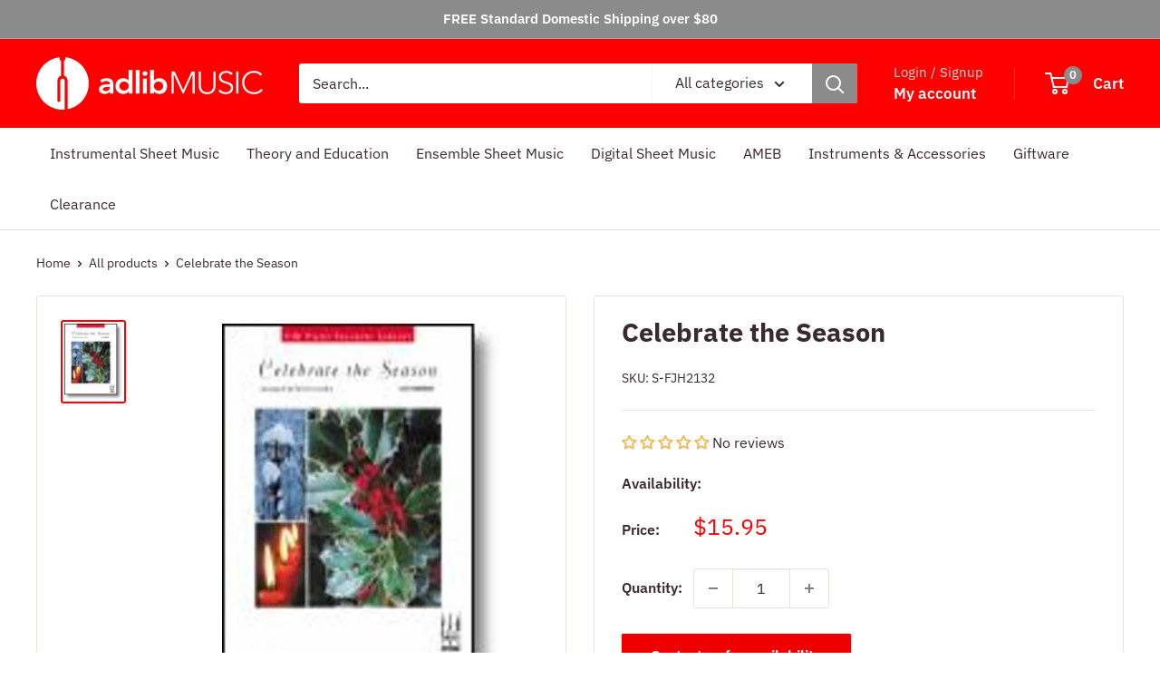

--- FILE ---
content_type: text/html; charset=utf-8
request_url: https://www.adlibmusic.com.au/products/celebrate-the-season
body_size: 58831
content:
<!doctype html>

<html class="no-js" lang="en">
  <head>
    <meta charset="utf-8">
    <meta name="viewport" content="width=device-width, initial-scale=1.0, height=device-height, minimum-scale=1.0, maximum-scale=1.0">
    <meta name="theme-color" content="#ff0000">

    <title>Celebrate the Season</title><link rel="canonical" href="https://www.adlibmusic.com.au/products/celebrate-the-season"><link rel="shortcut icon" href="//www.adlibmusic.com.au/cdn/shop/files/Adlib-Tuning-Fork_96x96.png?v=1690843197" type="image/png"><link rel="preload" as="style" href="//www.adlibmusic.com.au/cdn/shop/t/19/assets/theme.css?v=93604157203610123531755002715">
    <link rel="preload" as="script" href="//www.adlibmusic.com.au/cdn/shop/t/19/assets/theme.js?v=58436354120716407751755002715">
    <link rel="preconnect" href="https://cdn.shopify.com">
    <link rel="preconnect" href="https://fonts.shopifycdn.com">
    <link rel="dns-prefetch" href="https://productreviews.shopifycdn.com">
    <link rel="dns-prefetch" href="https://ajax.googleapis.com">
    <link rel="dns-prefetch" href="https://maps.googleapis.com">
    <link rel="dns-prefetch" href="https://maps.gstatic.com">

    <meta property="og:type" content="product">
  <meta property="og:title" content="Celebrate the Season"><meta property="og:image" content="http://www.adlibmusic.com.au/cdn/shop/files/2bf033235e20d87ebdf76674486a7dec.png?v=1686621185">
    <meta property="og:image:secure_url" content="https://www.adlibmusic.com.au/cdn/shop/files/2bf033235e20d87ebdf76674486a7dec.png?v=1686621185">
    <meta property="og:image:width" content="306">
    <meta property="og:image:height" content="400">
    <meta property="product:availability" content="out of stock"><meta property="product:price:amount" content="15.95">
  <meta property="product:price:currency" content="AUD"><meta property="og:url" content="https://www.adlibmusic.com.au/products/celebrate-the-season">
<meta property="og:site_name" content="Adlib Music"><meta name="twitter:card" content="summary"><meta name="twitter:title" content="Celebrate the Season">
  <meta name="twitter:description" content="">
  <meta name="twitter:image" content="https://www.adlibmusic.com.au/cdn/shop/files/2bf033235e20d87ebdf76674486a7dec_600x600_crop_center.png?v=1686621185">
    <link rel="preload" href="//www.adlibmusic.com.au/cdn/fonts/ibm_plex_sans/ibmplexsans_n7.a8d2465074d254d8c167d5599b02fc2f97912fc9.woff2" as="font" type="font/woff2" crossorigin><link rel="preload" href="//www.adlibmusic.com.au/cdn/fonts/ibm_plex_sans/ibmplexsans_n4.4633946c9236bd5cc5d0394ad07b807eb7ca1b32.woff2" as="font" type="font/woff2" crossorigin><style>
  @font-face {
  font-family: "IBM Plex Sans";
  font-weight: 700;
  font-style: normal;
  font-display: swap;
  src: url("//www.adlibmusic.com.au/cdn/fonts/ibm_plex_sans/ibmplexsans_n7.a8d2465074d254d8c167d5599b02fc2f97912fc9.woff2") format("woff2"),
       url("//www.adlibmusic.com.au/cdn/fonts/ibm_plex_sans/ibmplexsans_n7.75e7a78a86c7afd1eb5becd99b7802136f0ed528.woff") format("woff");
}

  @font-face {
  font-family: "IBM Plex Sans";
  font-weight: 400;
  font-style: normal;
  font-display: swap;
  src: url("//www.adlibmusic.com.au/cdn/fonts/ibm_plex_sans/ibmplexsans_n4.4633946c9236bd5cc5d0394ad07b807eb7ca1b32.woff2") format("woff2"),
       url("//www.adlibmusic.com.au/cdn/fonts/ibm_plex_sans/ibmplexsans_n4.6c6923eb6151e62a09e8a1ff83eaa1ce2a563a30.woff") format("woff");
}

@font-face {
  font-family: "IBM Plex Sans";
  font-weight: 600;
  font-style: normal;
  font-display: swap;
  src: url("//www.adlibmusic.com.au/cdn/fonts/ibm_plex_sans/ibmplexsans_n6.cfb7efcc4708d97b4883d9d89e924e81b54334c1.woff2") format("woff2"),
       url("//www.adlibmusic.com.au/cdn/fonts/ibm_plex_sans/ibmplexsans_n6.b56157147f51a11f7ba6c49b63ffcafb1da8eeea.woff") format("woff");
}

@font-face {
  font-family: "IBM Plex Sans";
  font-weight: 700;
  font-style: italic;
  font-display: swap;
  src: url("//www.adlibmusic.com.au/cdn/fonts/ibm_plex_sans/ibmplexsans_i7.25100a51254494cece6de9741984bfb7fb22bafb.woff2") format("woff2"),
       url("//www.adlibmusic.com.au/cdn/fonts/ibm_plex_sans/ibmplexsans_i7.7da61352825d18bb0287d7bc79067d47efc4fdda.woff") format("woff");
}


  @font-face {
  font-family: "IBM Plex Sans";
  font-weight: 700;
  font-style: normal;
  font-display: swap;
  src: url("//www.adlibmusic.com.au/cdn/fonts/ibm_plex_sans/ibmplexsans_n7.a8d2465074d254d8c167d5599b02fc2f97912fc9.woff2") format("woff2"),
       url("//www.adlibmusic.com.au/cdn/fonts/ibm_plex_sans/ibmplexsans_n7.75e7a78a86c7afd1eb5becd99b7802136f0ed528.woff") format("woff");
}

  @font-face {
  font-family: "IBM Plex Sans";
  font-weight: 400;
  font-style: italic;
  font-display: swap;
  src: url("//www.adlibmusic.com.au/cdn/fonts/ibm_plex_sans/ibmplexsans_i4.ef77720fc4c9ae616083d1ac737f976e4c15f75b.woff2") format("woff2"),
       url("//www.adlibmusic.com.au/cdn/fonts/ibm_plex_sans/ibmplexsans_i4.76cc8914ac99481bd93e34f8998da7b57a578a71.woff") format("woff");
}

  @font-face {
  font-family: "IBM Plex Sans";
  font-weight: 700;
  font-style: italic;
  font-display: swap;
  src: url("//www.adlibmusic.com.au/cdn/fonts/ibm_plex_sans/ibmplexsans_i7.25100a51254494cece6de9741984bfb7fb22bafb.woff2") format("woff2"),
       url("//www.adlibmusic.com.au/cdn/fonts/ibm_plex_sans/ibmplexsans_i7.7da61352825d18bb0287d7bc79067d47efc4fdda.woff") format("woff");
}


  :root {
    --default-text-font-size : 15px;
    --base-text-font-size    : 16px;
    --heading-font-family    : "IBM Plex Sans", sans-serif;
    --heading-font-weight    : 700;
    --heading-font-style     : normal;
    --text-font-family       : "IBM Plex Sans", sans-serif;
    --text-font-weight       : 400;
    --text-font-style        : normal;
    --text-font-bolder-weight: 600;
    --text-link-decoration   : underline;

    --text-color               : #3a2a2f;
    --text-color-rgb           : 58, 42, 47;
    --heading-color            : #3a2a2f;
    --border-color             : #e7e2de;
    --border-color-rgb         : 231, 226, 222;
    --form-border-color        : #dcd5cf;
    --accent-color             : #ff0000;
    --accent-color-rgb         : 255, 0, 0;
    --link-color               : #ff0000;
    --link-color-hover         : #b30000;
    --background               : #ffffff;
    --secondary-background     : #ffffff;
    --secondary-background-rgb : 255, 255, 255;
    --accent-background        : rgba(255, 0, 0, 0.08);

    --input-background: #ffffff;

    --error-color       : #f71b1b;
    --error-background  : rgba(247, 27, 27, 0.07);
    --success-color     : #48b448;
    --success-background: rgba(72, 180, 72, 0.11);

    --primary-button-background      : #f71b1b;
    --primary-button-background-rgb  : 247, 27, 27;
    --primary-button-text-color      : #ffffff;
    --secondary-button-background    : #3a2a2f;
    --secondary-button-background-rgb: 58, 42, 47;
    --secondary-button-text-color    : #ffffff;

    --header-background      : #ff0000;
    --header-text-color      : #ffffff;
    --header-light-text-color: #e9e2dd;
    --header-border-color    : rgba(233, 226, 221, 0.3);
    --header-accent-color    : #8b8b8b;

    --footer-background-color:    #8b8b8b;
    --footer-heading-text-color:  #ffffff;
    --footer-body-text-color:     #ffffff;
    --footer-body-text-color-rgb: 255, 255, 255;
    --footer-accent-color:        #3a2a2f;
    --footer-accent-color-rgb:    58, 42, 47;
    --footer-border:              none;
    
    --flickity-arrow-color: #bcaea3;--product-on-sale-accent           : #ee0000;
    --product-on-sale-accent-rgb       : 238, 0, 0;
    --product-on-sale-color            : #ffffff;
    --product-in-stock-color           : #008a00;
    --product-low-stock-color          : #ff6128;
    --product-sold-out-color           : #ee0000;
    --product-custom-label-1-background: #ff6128;
    --product-custom-label-1-color     : #ffffff;
    --product-custom-label-2-background: #a95ebe;
    --product-custom-label-2-color     : #ffffff;
    --product-review-star-color        : #ffb647;

    --mobile-container-gutter : 20px;
    --desktop-container-gutter: 40px;

    /* Shopify related variables */
    --payment-terms-background-color: #ffffff;
  }
</style>

<script>
  // IE11 does not have support for CSS variables, so we have to polyfill them
  if (!(((window || {}).CSS || {}).supports && window.CSS.supports('(--a: 0)'))) {
    const script = document.createElement('script');
    script.type = 'text/javascript';
    script.src = 'https://cdn.jsdelivr.net/npm/css-vars-ponyfill@2';
    script.onload = function() {
      cssVars({});
    };

    document.getElementsByTagName('head')[0].appendChild(script);
  }
</script>


    <script>window.performance && window.performance.mark && window.performance.mark('shopify.content_for_header.start');</script><meta name="facebook-domain-verification" content="vwjwovwq7ukxodb2b22kme7duhgg85">
<meta name="google-site-verification" content="YV3V4-FfxVt70wSmYKOD7Id1yABHr-ZqckrKNzm4UaU">
<meta id="shopify-digital-wallet" name="shopify-digital-wallet" content="/12792287/digital_wallets/dialog">
<meta name="shopify-checkout-api-token" content="7227a000a6332b594ecd8c6338150c00">
<meta id="in-context-paypal-metadata" data-shop-id="12792287" data-venmo-supported="false" data-environment="production" data-locale="en_US" data-paypal-v4="true" data-currency="AUD">
<link rel="alternate" type="application/json+oembed" href="https://www.adlibmusic.com.au/products/celebrate-the-season.oembed">
<script async="async" src="/checkouts/internal/preloads.js?locale=en-AU"></script>
<link rel="preconnect" href="https://shop.app" crossorigin="anonymous">
<script async="async" src="https://shop.app/checkouts/internal/preloads.js?locale=en-AU&shop_id=12792287" crossorigin="anonymous"></script>
<script id="apple-pay-shop-capabilities" type="application/json">{"shopId":12792287,"countryCode":"AU","currencyCode":"AUD","merchantCapabilities":["supports3DS"],"merchantId":"gid:\/\/shopify\/Shop\/12792287","merchantName":"Adlib Music","requiredBillingContactFields":["postalAddress","email","phone"],"requiredShippingContactFields":["postalAddress","email","phone"],"shippingType":"shipping","supportedNetworks":["visa","masterCard","amex","jcb"],"total":{"type":"pending","label":"Adlib Music","amount":"1.00"},"shopifyPaymentsEnabled":true,"supportsSubscriptions":true}</script>
<script id="shopify-features" type="application/json">{"accessToken":"7227a000a6332b594ecd8c6338150c00","betas":["rich-media-storefront-analytics"],"domain":"www.adlibmusic.com.au","predictiveSearch":true,"shopId":12792287,"locale":"en"}</script>
<script>var Shopify = Shopify || {};
Shopify.shop = "adlib-music.myshopify.com";
Shopify.locale = "en";
Shopify.currency = {"active":"AUD","rate":"1.0"};
Shopify.country = "AU";
Shopify.theme = {"name":"Warehouse 13.8.25","id":143158608034,"schema_name":"Warehouse","schema_version":"6.6.0","theme_store_id":871,"role":"main"};
Shopify.theme.handle = "null";
Shopify.theme.style = {"id":null,"handle":null};
Shopify.cdnHost = "www.adlibmusic.com.au/cdn";
Shopify.routes = Shopify.routes || {};
Shopify.routes.root = "/";</script>
<script type="module">!function(o){(o.Shopify=o.Shopify||{}).modules=!0}(window);</script>
<script>!function(o){function n(){var o=[];function n(){o.push(Array.prototype.slice.apply(arguments))}return n.q=o,n}var t=o.Shopify=o.Shopify||{};t.loadFeatures=n(),t.autoloadFeatures=n()}(window);</script>
<script>
  window.ShopifyPay = window.ShopifyPay || {};
  window.ShopifyPay.apiHost = "shop.app\/pay";
  window.ShopifyPay.redirectState = null;
</script>
<script id="shop-js-analytics" type="application/json">{"pageType":"product"}</script>
<script defer="defer" async type="module" src="//www.adlibmusic.com.au/cdn/shopifycloud/shop-js/modules/v2/client.init-shop-cart-sync_C5BV16lS.en.esm.js"></script>
<script defer="defer" async type="module" src="//www.adlibmusic.com.au/cdn/shopifycloud/shop-js/modules/v2/chunk.common_CygWptCX.esm.js"></script>
<script type="module">
  await import("//www.adlibmusic.com.au/cdn/shopifycloud/shop-js/modules/v2/client.init-shop-cart-sync_C5BV16lS.en.esm.js");
await import("//www.adlibmusic.com.au/cdn/shopifycloud/shop-js/modules/v2/chunk.common_CygWptCX.esm.js");

  window.Shopify.SignInWithShop?.initShopCartSync?.({"fedCMEnabled":true,"windoidEnabled":true});

</script>
<script>
  window.Shopify = window.Shopify || {};
  if (!window.Shopify.featureAssets) window.Shopify.featureAssets = {};
  window.Shopify.featureAssets['shop-js'] = {"shop-cart-sync":["modules/v2/client.shop-cart-sync_ZFArdW7E.en.esm.js","modules/v2/chunk.common_CygWptCX.esm.js"],"init-fed-cm":["modules/v2/client.init-fed-cm_CmiC4vf6.en.esm.js","modules/v2/chunk.common_CygWptCX.esm.js"],"shop-button":["modules/v2/client.shop-button_tlx5R9nI.en.esm.js","modules/v2/chunk.common_CygWptCX.esm.js"],"shop-cash-offers":["modules/v2/client.shop-cash-offers_DOA2yAJr.en.esm.js","modules/v2/chunk.common_CygWptCX.esm.js","modules/v2/chunk.modal_D71HUcav.esm.js"],"init-windoid":["modules/v2/client.init-windoid_sURxWdc1.en.esm.js","modules/v2/chunk.common_CygWptCX.esm.js"],"shop-toast-manager":["modules/v2/client.shop-toast-manager_ClPi3nE9.en.esm.js","modules/v2/chunk.common_CygWptCX.esm.js"],"init-shop-email-lookup-coordinator":["modules/v2/client.init-shop-email-lookup-coordinator_B8hsDcYM.en.esm.js","modules/v2/chunk.common_CygWptCX.esm.js"],"init-shop-cart-sync":["modules/v2/client.init-shop-cart-sync_C5BV16lS.en.esm.js","modules/v2/chunk.common_CygWptCX.esm.js"],"avatar":["modules/v2/client.avatar_BTnouDA3.en.esm.js"],"pay-button":["modules/v2/client.pay-button_FdsNuTd3.en.esm.js","modules/v2/chunk.common_CygWptCX.esm.js"],"init-customer-accounts":["modules/v2/client.init-customer-accounts_DxDtT_ad.en.esm.js","modules/v2/client.shop-login-button_C5VAVYt1.en.esm.js","modules/v2/chunk.common_CygWptCX.esm.js","modules/v2/chunk.modal_D71HUcav.esm.js"],"init-shop-for-new-customer-accounts":["modules/v2/client.init-shop-for-new-customer-accounts_ChsxoAhi.en.esm.js","modules/v2/client.shop-login-button_C5VAVYt1.en.esm.js","modules/v2/chunk.common_CygWptCX.esm.js","modules/v2/chunk.modal_D71HUcav.esm.js"],"shop-login-button":["modules/v2/client.shop-login-button_C5VAVYt1.en.esm.js","modules/v2/chunk.common_CygWptCX.esm.js","modules/v2/chunk.modal_D71HUcav.esm.js"],"init-customer-accounts-sign-up":["modules/v2/client.init-customer-accounts-sign-up_CPSyQ0Tj.en.esm.js","modules/v2/client.shop-login-button_C5VAVYt1.en.esm.js","modules/v2/chunk.common_CygWptCX.esm.js","modules/v2/chunk.modal_D71HUcav.esm.js"],"shop-follow-button":["modules/v2/client.shop-follow-button_Cva4Ekp9.en.esm.js","modules/v2/chunk.common_CygWptCX.esm.js","modules/v2/chunk.modal_D71HUcav.esm.js"],"checkout-modal":["modules/v2/client.checkout-modal_BPM8l0SH.en.esm.js","modules/v2/chunk.common_CygWptCX.esm.js","modules/v2/chunk.modal_D71HUcav.esm.js"],"lead-capture":["modules/v2/client.lead-capture_Bi8yE_yS.en.esm.js","modules/v2/chunk.common_CygWptCX.esm.js","modules/v2/chunk.modal_D71HUcav.esm.js"],"shop-login":["modules/v2/client.shop-login_D6lNrXab.en.esm.js","modules/v2/chunk.common_CygWptCX.esm.js","modules/v2/chunk.modal_D71HUcav.esm.js"],"payment-terms":["modules/v2/client.payment-terms_CZxnsJam.en.esm.js","modules/v2/chunk.common_CygWptCX.esm.js","modules/v2/chunk.modal_D71HUcav.esm.js"]};
</script>
<script>(function() {
  var isLoaded = false;
  function asyncLoad() {
    if (isLoaded) return;
    isLoaded = true;
    var urls = ["https:\/\/chimpstatic.com\/mcjs-connected\/js\/users\/89085a1dc6922117bae8c85ba\/6dfd4c8d4e622fe3f5548f158.js?shop=adlib-music.myshopify.com"];
    for (var i = 0; i < urls.length; i++) {
      var s = document.createElement('script');
      s.type = 'text/javascript';
      s.async = true;
      s.src = urls[i];
      var x = document.getElementsByTagName('script')[0];
      x.parentNode.insertBefore(s, x);
    }
  };
  if(window.attachEvent) {
    window.attachEvent('onload', asyncLoad);
  } else {
    window.addEventListener('load', asyncLoad, false);
  }
})();</script>
<script id="__st">var __st={"a":12792287,"offset":39600,"reqid":"46784ccc-ed0c-46e1-b51c-095526e84ad0-1768715514","pageurl":"www.adlibmusic.com.au\/products\/celebrate-the-season","u":"f84a9ef4714e","p":"product","rtyp":"product","rid":7943971307682};</script>
<script>window.ShopifyPaypalV4VisibilityTracking = true;</script>
<script id="captcha-bootstrap">!function(){'use strict';const t='contact',e='account',n='new_comment',o=[[t,t],['blogs',n],['comments',n],[t,'customer']],c=[[e,'customer_login'],[e,'guest_login'],[e,'recover_customer_password'],[e,'create_customer']],r=t=>t.map((([t,e])=>`form[action*='/${t}']:not([data-nocaptcha='true']) input[name='form_type'][value='${e}']`)).join(','),a=t=>()=>t?[...document.querySelectorAll(t)].map((t=>t.form)):[];function s(){const t=[...o],e=r(t);return a(e)}const i='password',u='form_key',d=['recaptcha-v3-token','g-recaptcha-response','h-captcha-response',i],f=()=>{try{return window.sessionStorage}catch{return}},m='__shopify_v',_=t=>t.elements[u];function p(t,e,n=!1){try{const o=window.sessionStorage,c=JSON.parse(o.getItem(e)),{data:r}=function(t){const{data:e,action:n}=t;return t[m]||n?{data:e,action:n}:{data:t,action:n}}(c);for(const[e,n]of Object.entries(r))t.elements[e]&&(t.elements[e].value=n);n&&o.removeItem(e)}catch(o){console.error('form repopulation failed',{error:o})}}const l='form_type',E='cptcha';function T(t){t.dataset[E]=!0}const w=window,h=w.document,L='Shopify',v='ce_forms',y='captcha';let A=!1;((t,e)=>{const n=(g='f06e6c50-85a8-45c8-87d0-21a2b65856fe',I='https://cdn.shopify.com/shopifycloud/storefront-forms-hcaptcha/ce_storefront_forms_captcha_hcaptcha.v1.5.2.iife.js',D={infoText:'Protected by hCaptcha',privacyText:'Privacy',termsText:'Terms'},(t,e,n)=>{const o=w[L][v],c=o.bindForm;if(c)return c(t,g,e,D).then(n);var r;o.q.push([[t,g,e,D],n]),r=I,A||(h.body.append(Object.assign(h.createElement('script'),{id:'captcha-provider',async:!0,src:r})),A=!0)});var g,I,D;w[L]=w[L]||{},w[L][v]=w[L][v]||{},w[L][v].q=[],w[L][y]=w[L][y]||{},w[L][y].protect=function(t,e){n(t,void 0,e),T(t)},Object.freeze(w[L][y]),function(t,e,n,w,h,L){const[v,y,A,g]=function(t,e,n){const i=e?o:[],u=t?c:[],d=[...i,...u],f=r(d),m=r(i),_=r(d.filter((([t,e])=>n.includes(e))));return[a(f),a(m),a(_),s()]}(w,h,L),I=t=>{const e=t.target;return e instanceof HTMLFormElement?e:e&&e.form},D=t=>v().includes(t);t.addEventListener('submit',(t=>{const e=I(t);if(!e)return;const n=D(e)&&!e.dataset.hcaptchaBound&&!e.dataset.recaptchaBound,o=_(e),c=g().includes(e)&&(!o||!o.value);(n||c)&&t.preventDefault(),c&&!n&&(function(t){try{if(!f())return;!function(t){const e=f();if(!e)return;const n=_(t);if(!n)return;const o=n.value;o&&e.removeItem(o)}(t);const e=Array.from(Array(32),(()=>Math.random().toString(36)[2])).join('');!function(t,e){_(t)||t.append(Object.assign(document.createElement('input'),{type:'hidden',name:u})),t.elements[u].value=e}(t,e),function(t,e){const n=f();if(!n)return;const o=[...t.querySelectorAll(`input[type='${i}']`)].map((({name:t})=>t)),c=[...d,...o],r={};for(const[a,s]of new FormData(t).entries())c.includes(a)||(r[a]=s);n.setItem(e,JSON.stringify({[m]:1,action:t.action,data:r}))}(t,e)}catch(e){console.error('failed to persist form',e)}}(e),e.submit())}));const S=(t,e)=>{t&&!t.dataset[E]&&(n(t,e.some((e=>e===t))),T(t))};for(const o of['focusin','change'])t.addEventListener(o,(t=>{const e=I(t);D(e)&&S(e,y())}));const B=e.get('form_key'),M=e.get(l),P=B&&M;t.addEventListener('DOMContentLoaded',(()=>{const t=y();if(P)for(const e of t)e.elements[l].value===M&&p(e,B);[...new Set([...A(),...v().filter((t=>'true'===t.dataset.shopifyCaptcha))])].forEach((e=>S(e,t)))}))}(h,new URLSearchParams(w.location.search),n,t,e,['guest_login'])})(!0,!0)}();</script>
<script integrity="sha256-4kQ18oKyAcykRKYeNunJcIwy7WH5gtpwJnB7kiuLZ1E=" data-source-attribution="shopify.loadfeatures" defer="defer" src="//www.adlibmusic.com.au/cdn/shopifycloud/storefront/assets/storefront/load_feature-a0a9edcb.js" crossorigin="anonymous"></script>
<script crossorigin="anonymous" defer="defer" src="//www.adlibmusic.com.au/cdn/shopifycloud/storefront/assets/shopify_pay/storefront-65b4c6d7.js?v=20250812"></script>
<script data-source-attribution="shopify.dynamic_checkout.dynamic.init">var Shopify=Shopify||{};Shopify.PaymentButton=Shopify.PaymentButton||{isStorefrontPortableWallets:!0,init:function(){window.Shopify.PaymentButton.init=function(){};var t=document.createElement("script");t.src="https://www.adlibmusic.com.au/cdn/shopifycloud/portable-wallets/latest/portable-wallets.en.js",t.type="module",document.head.appendChild(t)}};
</script>
<script data-source-attribution="shopify.dynamic_checkout.buyer_consent">
  function portableWalletsHideBuyerConsent(e){var t=document.getElementById("shopify-buyer-consent"),n=document.getElementById("shopify-subscription-policy-button");t&&n&&(t.classList.add("hidden"),t.setAttribute("aria-hidden","true"),n.removeEventListener("click",e))}function portableWalletsShowBuyerConsent(e){var t=document.getElementById("shopify-buyer-consent"),n=document.getElementById("shopify-subscription-policy-button");t&&n&&(t.classList.remove("hidden"),t.removeAttribute("aria-hidden"),n.addEventListener("click",e))}window.Shopify?.PaymentButton&&(window.Shopify.PaymentButton.hideBuyerConsent=portableWalletsHideBuyerConsent,window.Shopify.PaymentButton.showBuyerConsent=portableWalletsShowBuyerConsent);
</script>
<script>
  function portableWalletsCleanup(e){e&&e.src&&console.error("Failed to load portable wallets script "+e.src);var t=document.querySelectorAll("shopify-accelerated-checkout .shopify-payment-button__skeleton, shopify-accelerated-checkout-cart .wallet-cart-button__skeleton"),e=document.getElementById("shopify-buyer-consent");for(let e=0;e<t.length;e++)t[e].remove();e&&e.remove()}function portableWalletsNotLoadedAsModule(e){e instanceof ErrorEvent&&"string"==typeof e.message&&e.message.includes("import.meta")&&"string"==typeof e.filename&&e.filename.includes("portable-wallets")&&(window.removeEventListener("error",portableWalletsNotLoadedAsModule),window.Shopify.PaymentButton.failedToLoad=e,"loading"===document.readyState?document.addEventListener("DOMContentLoaded",window.Shopify.PaymentButton.init):window.Shopify.PaymentButton.init())}window.addEventListener("error",portableWalletsNotLoadedAsModule);
</script>

<script type="module" src="https://www.adlibmusic.com.au/cdn/shopifycloud/portable-wallets/latest/portable-wallets.en.js" onError="portableWalletsCleanup(this)" crossorigin="anonymous"></script>
<script nomodule>
  document.addEventListener("DOMContentLoaded", portableWalletsCleanup);
</script>

<link id="shopify-accelerated-checkout-styles" rel="stylesheet" media="screen" href="https://www.adlibmusic.com.au/cdn/shopifycloud/portable-wallets/latest/accelerated-checkout-backwards-compat.css" crossorigin="anonymous">
<style id="shopify-accelerated-checkout-cart">
        #shopify-buyer-consent {
  margin-top: 1em;
  display: inline-block;
  width: 100%;
}

#shopify-buyer-consent.hidden {
  display: none;
}

#shopify-subscription-policy-button {
  background: none;
  border: none;
  padding: 0;
  text-decoration: underline;
  font-size: inherit;
  cursor: pointer;
}

#shopify-subscription-policy-button::before {
  box-shadow: none;
}

      </style>

<script>window.performance && window.performance.mark && window.performance.mark('shopify.content_for_header.end');</script>

    <link rel="stylesheet" href="//www.adlibmusic.com.au/cdn/shop/t/19/assets/theme.css?v=93604157203610123531755002715">

    <script type="application/ld+json">{"@context":"http:\/\/schema.org\/","@id":"\/products\/celebrate-the-season#product","@type":"Product","brand":{"@type":"Brand","name":"HAL LEONARD AUSTRALIA PTY LTD"},"category":"Sheet Music","description":"","image":"https:\/\/www.adlibmusic.com.au\/cdn\/shop\/files\/2bf033235e20d87ebdf76674486a7dec.png?v=1686621185\u0026width=1920","name":"Celebrate the Season","offers":{"@id":"\/products\/celebrate-the-season?variant=43341384417442#offer","@type":"Offer","availability":"http:\/\/schema.org\/OutOfStock","price":"15.95","priceCurrency":"AUD","url":"https:\/\/www.adlibmusic.com.au\/products\/celebrate-the-season?variant=43341384417442"},"sku":"S-FJH2132","url":"https:\/\/www.adlibmusic.com.au\/products\/celebrate-the-season"}</script><script type="application/ld+json">
  {
    "@context": "https://schema.org",
    "@type": "BreadcrumbList",
    "itemListElement": [{
        "@type": "ListItem",
        "position": 1,
        "name": "Home",
        "item": "https://www.adlibmusic.com.au"
      },{
            "@type": "ListItem",
            "position": 2,
            "name": "Celebrate the Season",
            "item": "https://www.adlibmusic.com.au/products/celebrate-the-season"
          }]
  }
</script>

    <script>
      // This allows to expose several variables to the global scope, to be used in scripts
      window.theme = {
        pageType: "product",
        cartCount: 0,
        moneyFormat: "${{amount}}",
        moneyWithCurrencyFormat: "${{amount}} AUD",
        currencyCodeEnabled: false,
        showDiscount: true,
        discountMode: "percentage",
        cartType: "page"
      };

      window.routes = {
        rootUrl: "\/",
        rootUrlWithoutSlash: '',
        cartUrl: "\/cart",
        cartAddUrl: "\/cart\/add",
        cartChangeUrl: "\/cart\/change",
        searchUrl: "\/search",
        productRecommendationsUrl: "\/recommendations\/products"
      };

      window.languages = {
        productRegularPrice: "Regular price",
        productSalePrice: "Sale price",
        collectionOnSaleLabel: "Save {{savings}}",
        productFormUnavailable: "Unavailable",
        productFormAddToCart: "Add to cart",
        productFormPreOrder: "Pre-order",
        productFormSoldOut: "Contact us for availability",
        productAdded: "Product has been added to your cart",
        productAddedShort: "Added!",
        shippingEstimatorNoResults: "No shipping could be found for your address.",
        shippingEstimatorOneResult: "There is one shipping rate for your address:",
        shippingEstimatorMultipleResults: "There are {{count}} shipping rates for your address:",
        shippingEstimatorErrors: "There are some errors:"
      };

      document.documentElement.className = document.documentElement.className.replace('no-js', 'js');
    </script><script src="//www.adlibmusic.com.au/cdn/shop/t/19/assets/theme.js?v=58436354120716407751755002715" defer></script>
    <script src="//www.adlibmusic.com.au/cdn/shop/t/19/assets/custom.js?v=102476495355921946141755002715" defer></script><script>
        (function () {
          window.onpageshow = function() {
            // We force re-freshing the cart content onpageshow, as most browsers will serve a cache copy when hitting the
            // back button, which cause staled data
            document.documentElement.dispatchEvent(new CustomEvent('cart:refresh', {
              bubbles: true,
              detail: {scrollToTop: false}
            }));
          };
        })();
      </script><!-- BEGIN app block: shopify://apps/multi-location-inv/blocks/app-embed/982328e1-99f7-4a7e-8266-6aed71bf0021 -->


  
    <script src="https://cdn.shopify.com/extensions/019bc8d2-cea0-7a5e-8ad1-2f50d795a504/inventory-info-theme-exrtensions-180/assets/common.bundle.js"></script>
  

<style>
  .iia-icon svg{height:18px;width:18px}.iia-disabled-button{pointer-events:none}.iia-hidden {display: none;}
</style>
<script>
      window.inventoryInfo = window.inventoryInfo || {};
      window.inventoryInfo.shop = window.inventoryInfo.shop || {};
      window.inventoryInfo.shop.shopifyDomain = 'adlib-music.myshopify.com';
      window.inventoryInfo.shop.locale = 'en';
      window.inventoryInfo.pageType = 'product';
      
        window.inventoryInfo.settings = {"uiEnabled":true,"showOnSoldOut":true,"productWidgetTemplate":"default","locationBold":true,"locationColor":"#ffb647","expandable":false,"hiddenLocation":{"73410183330":true},"initExpand":false,"infoBold":false,"stockMessageRules":[{"operator":"<=","threshold":"Sold out","titleMsg":"<span class='iiaLocation' style='font-weight: bold; color: #ffb647'>Seaside Market</span> - <span class='iiaStockThreshold' >Sold out</span>","msg":"{{location-name}} - {{threshold-message}}","qty":0},{"threshold":"Low stock","msg":"{{location-name}} - {{threshold-message}}","titleMsg":"<span class='iiaLocation' style='font-weight: bold; color: #ffb647'>Highland Grocery</span> - <span class='iiaStockThreshold' >Low stock</span>","operator":"<=","qty":4},{"titleMsg":"<span class='iiaLocation' style='font-weight: bold; color: #ffb647'>City Centre Plaza</span> - <span class='iiaStockThreshold' >High stock</span>","qty":5,"msg":"{{location-name}} - {{threshold-message}}","operator":">=","threshold":"High stock"}],"iconColor":"#9b9b9b","offlineLocations":{"73410183330":true},"css":".iia-container%20%7B%0A%20%20%20%20margin-bottom%3A%2020px%3B%0A%7D%0A.iia-icon%20%7B%0A%20%20%20%20display%3A%20none%3B%0A%20%20%20%20margin-right%3A%205px%3B%0A%7D%0A.iia-header%20%7B%0A%20%20%20%20display%3A%20block%3B%0A%20%20%20%20font-weight%3A%20600%3B%0A%7D%0A.iia-list-item%20%7B%0A%20%20%20%20padding%3A%200px%3B%0Apadding-top%3A%202px%3B%0A%7D","header":"Availability:","qtyBold":true,"hideBorders":true,"templateType":1,"onlineLocation":true,"onBoarding":{"theme":{"themeSelectionStep":{"complete":true,"data":{"themeId":"133035819170"}},"appEmbedStep":{"skipped":true},"productPageStep":{"skipped":true},"appBlockStep":{"complete":true}}},"threshold":false,"onlineLocationLabel":"Available to ship","hideLocationDetails":true,"drawer":false};
        
          window.inventoryInfo.locationSettings = {"details":[{"isPrimary":false,"id":30593485,"displayOrder":1,"name":"Chatswood (In-Store)"},{"note_locales":{},"note":"*Items from our warehouse ship in 2-3 business days, or can be collected from us in 5-7 business days*","id":72421638306,"name":"Warehouse","displayOrder":4},{"note":"*Items from our warehouse ship in 2-3 business days, or can be collected from us in 5-7 business days*","displayOrder":3,"note_locales":{},"name":"Warehouse","id":74361962658},{"id":75636441250,"displayOrder":2,"name":"Annandale (In-Store)"}]};
        
      
      
</script>


  
 

 


  <script> 
      window.inventoryInfo = window.inventoryInfo || {};
      window.inventoryInfo.product = window.inventoryInfo.product || {}
      window.inventoryInfo.product.title = "Celebrate the Season";
      window.inventoryInfo.product.handle = "celebrate-the-season";
      window.inventoryInfo.product.id = 7943971307682;
      window.inventoryInfo.product.selectedVairant = 43341384417442;
      window.inventoryInfo.product.defaultVariantOnly = true
      window.inventoryInfo.markets = window.inventoryInfo.markets || {};
      window.inventoryInfo.markets.isoCode = 'AU';
      window.inventoryInfo.product.variants = window.inventoryInfo.product.variants || []; 
      
          window.inventoryInfo.product.variants.push({id:43341384417442, 
                                                      title:"Default Title", 
                                                      available:false,
                                                      incoming: false,
                                                      incomingDate: null
                                                     });
      
       
    </script>

    


 
 
    
      <script src="https://cdn.shopify.com/extensions/019bc8d2-cea0-7a5e-8ad1-2f50d795a504/inventory-info-theme-exrtensions-180/assets/main.bundle.js"></script>
    

<!-- END app block --><!-- BEGIN app block: shopify://apps/judge-me-reviews/blocks/judgeme_core/61ccd3b1-a9f2-4160-9fe9-4fec8413e5d8 --><!-- Start of Judge.me Core -->






<link rel="dns-prefetch" href="https://cdnwidget.judge.me">
<link rel="dns-prefetch" href="https://cdn.judge.me">
<link rel="dns-prefetch" href="https://cdn1.judge.me">
<link rel="dns-prefetch" href="https://api.judge.me">

<script data-cfasync='false' class='jdgm-settings-script'>window.jdgmSettings={"pagination":5,"disable_web_reviews":false,"badge_no_review_text":"No reviews","badge_n_reviews_text":"{{ n }} review/reviews","badge_star_color":"#F3B854","hide_badge_preview_if_no_reviews":false,"badge_hide_text":false,"enforce_center_preview_badge":false,"widget_title":"Customer Reviews","widget_open_form_text":"Write a review","widget_close_form_text":"Cancel review","widget_refresh_page_text":"Refresh page","widget_summary_text":"Based on {{ number_of_reviews }} review/reviews","widget_no_review_text":"Be the first to write a review","widget_name_field_text":"Display name","widget_verified_name_field_text":"Verified Name (public)","widget_name_placeholder_text":"Display name","widget_required_field_error_text":"This field is required.","widget_email_field_text":"Email address","widget_verified_email_field_text":"Verified Email (private, can not be edited)","widget_email_placeholder_text":"Your email address","widget_email_field_error_text":"Please enter a valid email address.","widget_rating_field_text":"Rating","widget_review_title_field_text":"Review Title","widget_review_title_placeholder_text":"Give your review a title","widget_review_body_field_text":"Review content","widget_review_body_placeholder_text":"Start writing here...","widget_pictures_field_text":"Picture/Video (optional)","widget_submit_review_text":"Submit Review","widget_submit_verified_review_text":"Submit Verified Review","widget_submit_success_msg_with_auto_publish":"Thank you! Please refresh the page in a few moments to see your review. You can remove or edit your review by logging into \u003ca href='https://judge.me/login' target='_blank' rel='nofollow noopener'\u003eJudge.me\u003c/a\u003e","widget_submit_success_msg_no_auto_publish":"Thank you! Your review will be published as soon as it is approved by the shop admin. You can remove or edit your review by logging into \u003ca href='https://judge.me/login' target='_blank' rel='nofollow noopener'\u003eJudge.me\u003c/a\u003e","widget_show_default_reviews_out_of_total_text":"Showing {{ n_reviews_shown }} out of {{ n_reviews }} reviews.","widget_show_all_link_text":"Show all","widget_show_less_link_text":"Show less","widget_author_said_text":"{{ reviewer_name }} said:","widget_days_text":"{{ n }} days ago","widget_weeks_text":"{{ n }} week/weeks ago","widget_months_text":"{{ n }} month/months ago","widget_years_text":"{{ n }} year/years ago","widget_yesterday_text":"Yesterday","widget_today_text":"Today","widget_replied_text":"\u003e\u003e {{ shop_name }} replied:","widget_read_more_text":"Read more","widget_reviewer_name_as_initial":"last_initial","widget_rating_filter_color":"#fbcd0a","widget_rating_filter_see_all_text":"See all reviews","widget_sorting_most_recent_text":"Most Recent","widget_sorting_highest_rating_text":"Highest Rating","widget_sorting_lowest_rating_text":"Lowest Rating","widget_sorting_with_pictures_text":"Only Pictures","widget_sorting_most_helpful_text":"Most Helpful","widget_open_question_form_text":"Ask a question","widget_reviews_subtab_text":"Reviews","widget_questions_subtab_text":"Questions","widget_question_label_text":"Question","widget_answer_label_text":"Answer","widget_question_placeholder_text":"Write your question here","widget_submit_question_text":"Submit Question","widget_question_submit_success_text":"Thank you for your question! We will notify you once it gets answered.","widget_star_color":"#F3B854","verified_badge_text":"Verified","verified_badge_bg_color":"","verified_badge_text_color":"","verified_badge_placement":"left-of-reviewer-name","widget_review_max_height":3,"widget_hide_border":false,"widget_social_share":false,"widget_thumb":false,"widget_review_location_show":false,"widget_location_format":"","all_reviews_include_out_of_store_products":true,"all_reviews_out_of_store_text":"(out of store)","all_reviews_pagination":100,"all_reviews_product_name_prefix_text":"about","enable_review_pictures":true,"enable_question_anwser":false,"widget_theme":"","review_date_format":"dd/mm/yyyy","default_sort_method":"most-recent","widget_product_reviews_subtab_text":"Product Reviews","widget_shop_reviews_subtab_text":"Shop Reviews","widget_other_products_reviews_text":"Reviews for other products","widget_store_reviews_subtab_text":"Store reviews","widget_no_store_reviews_text":"This store hasn't received any reviews yet","widget_web_restriction_product_reviews_text":"This product hasn't received any reviews yet","widget_no_items_text":"No items found","widget_show_more_text":"Show more","widget_write_a_store_review_text":"Write a Store Review","widget_other_languages_heading":"Reviews in Other Languages","widget_translate_review_text":"Translate review to {{ language }}","widget_translating_review_text":"Translating...","widget_show_original_translation_text":"Show original ({{ language }})","widget_translate_review_failed_text":"Review couldn't be translated.","widget_translate_review_retry_text":"Retry","widget_translate_review_try_again_later_text":"Try again later","show_product_url_for_grouped_product":false,"widget_sorting_pictures_first_text":"Pictures First","show_pictures_on_all_rev_page_mobile":false,"show_pictures_on_all_rev_page_desktop":false,"floating_tab_hide_mobile_install_preference":false,"floating_tab_button_name":"★ Reviews","floating_tab_title":"Let customers speak for us","floating_tab_button_color":"","floating_tab_button_background_color":"","floating_tab_url":"","floating_tab_url_enabled":false,"floating_tab_tab_style":"text","all_reviews_text_badge_text":"Customers rate us {{ shop.metafields.judgeme.all_reviews_rating | round: 1 }}/5 based on {{ shop.metafields.judgeme.all_reviews_count }} reviews.","all_reviews_text_badge_text_branded_style":"{{ shop.metafields.judgeme.all_reviews_rating | round: 1 }} out of 5 stars based on {{ shop.metafields.judgeme.all_reviews_count }} reviews","is_all_reviews_text_badge_a_link":false,"show_stars_for_all_reviews_text_badge":false,"all_reviews_text_badge_url":"","all_reviews_text_style":"branded","all_reviews_text_color_style":"judgeme_brand_color","all_reviews_text_color":"#108474","all_reviews_text_show_jm_brand":true,"featured_carousel_show_header":true,"featured_carousel_title":"Let customers speak for us","testimonials_carousel_title":"Customers are saying","videos_carousel_title":"Real customer stories","cards_carousel_title":"Customers are saying","featured_carousel_count_text":"from {{ n }} reviews","featured_carousel_add_link_to_all_reviews_page":false,"featured_carousel_url":"","featured_carousel_show_images":true,"featured_carousel_autoslide_interval":5,"featured_carousel_arrows_on_the_sides":false,"featured_carousel_height":250,"featured_carousel_width":80,"featured_carousel_image_size":0,"featured_carousel_image_height":250,"featured_carousel_arrow_color":"#eeeeee","verified_count_badge_style":"branded","verified_count_badge_orientation":"horizontal","verified_count_badge_color_style":"judgeme_brand_color","verified_count_badge_color":"#108474","is_verified_count_badge_a_link":false,"verified_count_badge_url":"","verified_count_badge_show_jm_brand":true,"widget_rating_preset_default":5,"widget_first_sub_tab":"product-reviews","widget_show_histogram":true,"widget_histogram_use_custom_color":false,"widget_pagination_use_custom_color":false,"widget_star_use_custom_color":false,"widget_verified_badge_use_custom_color":false,"widget_write_review_use_custom_color":false,"picture_reminder_submit_button":"Upload Pictures","enable_review_videos":true,"mute_video_by_default":false,"widget_sorting_videos_first_text":"Videos First","widget_review_pending_text":"Pending","featured_carousel_items_for_large_screen":3,"social_share_options_order":"Facebook,Twitter","remove_microdata_snippet":true,"disable_json_ld":false,"enable_json_ld_products":false,"preview_badge_show_question_text":false,"preview_badge_no_question_text":"No questions","preview_badge_n_question_text":"{{ number_of_questions }} question/questions","qa_badge_show_icon":false,"qa_badge_icon_color":"#F3B854","qa_badge_position":"same-row","remove_judgeme_branding":true,"widget_add_search_bar":false,"widget_search_bar_placeholder":"Search","widget_sorting_verified_only_text":"Verified only","featured_carousel_theme":"default","featured_carousel_show_rating":true,"featured_carousel_show_title":true,"featured_carousel_show_body":true,"featured_carousel_show_date":false,"featured_carousel_show_reviewer":true,"featured_carousel_show_product":false,"featured_carousel_header_background_color":"#108474","featured_carousel_header_text_color":"#ffffff","featured_carousel_name_product_separator":"reviewed","featured_carousel_full_star_background":"#108474","featured_carousel_empty_star_background":"#dadada","featured_carousel_vertical_theme_background":"#f9fafb","featured_carousel_verified_badge_enable":true,"featured_carousel_verified_badge_color":"#108474","featured_carousel_border_style":"round","featured_carousel_review_line_length_limit":3,"featured_carousel_more_reviews_button_text":"Read more reviews","featured_carousel_view_product_button_text":"View product","all_reviews_page_load_reviews_on":"scroll","all_reviews_page_load_more_text":"Load More Reviews","disable_fb_tab_reviews":false,"enable_ajax_cdn_cache":false,"widget_advanced_speed_features":5,"widget_public_name_text":"displayed publicly like","default_reviewer_name":"John Smith","default_reviewer_name_has_non_latin":true,"widget_reviewer_anonymous":"Anonymous","medals_widget_title":"Judge.me Review Medals","medals_widget_background_color":"#f9fafb","medals_widget_position":"footer_all_pages","medals_widget_border_color":"#f9fafb","medals_widget_verified_text_position":"left","medals_widget_use_monochromatic_version":false,"medals_widget_elements_color":"#108474","show_reviewer_avatar":true,"widget_invalid_yt_video_url_error_text":"Not a YouTube video URL","widget_max_length_field_error_text":"Please enter no more than {0} characters.","widget_show_country_flag":false,"widget_show_collected_via_shop_app":true,"widget_verified_by_shop_badge_style":"light","widget_verified_by_shop_text":"Verified by Shop","widget_show_photo_gallery":false,"widget_load_with_code_splitting":true,"widget_ugc_install_preference":false,"widget_ugc_title":"Made by us, Shared by you","widget_ugc_subtitle":"Tag us to see your picture featured in our page","widget_ugc_arrows_color":"#ffffff","widget_ugc_primary_button_text":"Buy Now","widget_ugc_primary_button_background_color":"#108474","widget_ugc_primary_button_text_color":"#ffffff","widget_ugc_primary_button_border_width":"0","widget_ugc_primary_button_border_style":"none","widget_ugc_primary_button_border_color":"#108474","widget_ugc_primary_button_border_radius":"25","widget_ugc_secondary_button_text":"Load More","widget_ugc_secondary_button_background_color":"#ffffff","widget_ugc_secondary_button_text_color":"#108474","widget_ugc_secondary_button_border_width":"2","widget_ugc_secondary_button_border_style":"solid","widget_ugc_secondary_button_border_color":"#108474","widget_ugc_secondary_button_border_radius":"25","widget_ugc_reviews_button_text":"View Reviews","widget_ugc_reviews_button_background_color":"#ffffff","widget_ugc_reviews_button_text_color":"#108474","widget_ugc_reviews_button_border_width":"2","widget_ugc_reviews_button_border_style":"solid","widget_ugc_reviews_button_border_color":"#108474","widget_ugc_reviews_button_border_radius":"25","widget_ugc_reviews_button_link_to":"judgeme-reviews-page","widget_ugc_show_post_date":true,"widget_ugc_max_width":"800","widget_rating_metafield_value_type":true,"widget_primary_color":"#F3B854","widget_enable_secondary_color":false,"widget_secondary_color":"#edf5f5","widget_summary_average_rating_text":"{{ average_rating }} out of 5","widget_media_grid_title":"Customer photos \u0026 videos","widget_media_grid_see_more_text":"See more","widget_round_style":false,"widget_show_product_medals":true,"widget_verified_by_judgeme_text":"Verified by Judge.me","widget_show_store_medals":true,"widget_verified_by_judgeme_text_in_store_medals":"Verified by Judge.me","widget_media_field_exceed_quantity_message":"Sorry, we can only accept {{ max_media }} for one review.","widget_media_field_exceed_limit_message":"{{ file_name }} is too large, please select a {{ media_type }} less than {{ size_limit }}MB.","widget_review_submitted_text":"Review Submitted!","widget_question_submitted_text":"Question Submitted!","widget_close_form_text_question":"Cancel","widget_write_your_answer_here_text":"Write your answer here","widget_enabled_branded_link":true,"widget_show_collected_by_judgeme":false,"widget_reviewer_name_color":"","widget_write_review_text_color":"","widget_write_review_bg_color":"","widget_collected_by_judgeme_text":"collected by Judge.me","widget_pagination_type":"standard","widget_load_more_text":"Load More","widget_load_more_color":"#108474","widget_full_review_text":"Full Review","widget_read_more_reviews_text":"Read More Reviews","widget_read_questions_text":"Read Questions","widget_questions_and_answers_text":"Questions \u0026 Answers","widget_verified_by_text":"Verified by","widget_verified_text":"Verified","widget_number_of_reviews_text":"{{ number_of_reviews }} reviews","widget_back_button_text":"Back","widget_next_button_text":"Next","widget_custom_forms_filter_button":"Filters","custom_forms_style":"horizontal","widget_show_review_information":false,"how_reviews_are_collected":"How reviews are collected?","widget_show_review_keywords":false,"widget_gdpr_statement":"How we use your data: We'll only contact you about the review you left, and only if necessary. By submitting your review, you agree to Judge.me's \u003ca href='https://judge.me/terms' target='_blank' rel='nofollow noopener'\u003eterms\u003c/a\u003e, \u003ca href='https://judge.me/privacy' target='_blank' rel='nofollow noopener'\u003eprivacy\u003c/a\u003e and \u003ca href='https://judge.me/content-policy' target='_blank' rel='nofollow noopener'\u003econtent\u003c/a\u003e policies.","widget_multilingual_sorting_enabled":false,"widget_translate_review_content_enabled":false,"widget_translate_review_content_method":"manual","popup_widget_review_selection":"automatically_with_pictures","popup_widget_round_border_style":true,"popup_widget_show_title":true,"popup_widget_show_body":true,"popup_widget_show_reviewer":false,"popup_widget_show_product":true,"popup_widget_show_pictures":true,"popup_widget_use_review_picture":true,"popup_widget_show_on_home_page":true,"popup_widget_show_on_product_page":true,"popup_widget_show_on_collection_page":true,"popup_widget_show_on_cart_page":true,"popup_widget_position":"bottom_left","popup_widget_first_review_delay":5,"popup_widget_duration":5,"popup_widget_interval":5,"popup_widget_review_count":5,"popup_widget_hide_on_mobile":true,"review_snippet_widget_round_border_style":true,"review_snippet_widget_card_color":"#FFFFFF","review_snippet_widget_slider_arrows_background_color":"#FFFFFF","review_snippet_widget_slider_arrows_color":"#000000","review_snippet_widget_star_color":"#108474","show_product_variant":false,"all_reviews_product_variant_label_text":"Variant: ","widget_show_verified_branding":false,"widget_ai_summary_title":"Customers say","widget_ai_summary_disclaimer":"AI-powered review summary based on recent customer reviews","widget_show_ai_summary":false,"widget_show_ai_summary_bg":false,"widget_show_review_title_input":true,"redirect_reviewers_invited_via_email":"review_widget","request_store_review_after_product_review":false,"request_review_other_products_in_order":false,"review_form_color_scheme":"default","review_form_corner_style":"square","review_form_star_color":{},"review_form_text_color":"#333333","review_form_background_color":"#ffffff","review_form_field_background_color":"#fafafa","review_form_button_color":{},"review_form_button_text_color":"#ffffff","review_form_modal_overlay_color":"#000000","review_content_screen_title_text":"How would you rate this product?","review_content_introduction_text":"We would love it if you would share a bit about your experience.","store_review_form_title_text":"How would you rate this store?","store_review_form_introduction_text":"We would love it if you would share a bit about your experience.","show_review_guidance_text":true,"one_star_review_guidance_text":"Poor","five_star_review_guidance_text":"Great","customer_information_screen_title_text":"About you","customer_information_introduction_text":"Please tell us more about you.","custom_questions_screen_title_text":"Your experience in more detail","custom_questions_introduction_text":"Here are a few questions to help us understand more about your experience.","review_submitted_screen_title_text":"Thanks for your review!","review_submitted_screen_thank_you_text":"We are processing it and it will appear on the store soon.","review_submitted_screen_email_verification_text":"Please confirm your email by clicking the link we just sent you. This helps us keep reviews authentic.","review_submitted_request_store_review_text":"Would you like to share your experience of shopping with us?","review_submitted_review_other_products_text":"Would you like to review these products?","store_review_screen_title_text":"Would you like to share your experience of shopping with us?","store_review_introduction_text":"We value your feedback and use it to improve. Please share any thoughts or suggestions you have.","reviewer_media_screen_title_picture_text":"Share a picture","reviewer_media_introduction_picture_text":"Upload a photo to support your review.","reviewer_media_screen_title_video_text":"Share a video","reviewer_media_introduction_video_text":"Upload a video to support your review.","reviewer_media_screen_title_picture_or_video_text":"Share a picture or video","reviewer_media_introduction_picture_or_video_text":"Upload a photo or video to support your review.","reviewer_media_youtube_url_text":"Paste your Youtube URL here","advanced_settings_next_step_button_text":"Next","advanced_settings_close_review_button_text":"Close","modal_write_review_flow":false,"write_review_flow_required_text":"Required","write_review_flow_privacy_message_text":"We respect your privacy.","write_review_flow_anonymous_text":"Post review as anonymous","write_review_flow_visibility_text":"This won't be visible to other customers.","write_review_flow_multiple_selection_help_text":"Select as many as you like","write_review_flow_single_selection_help_text":"Select one option","write_review_flow_required_field_error_text":"This field is required","write_review_flow_invalid_email_error_text":"Please enter a valid email address","write_review_flow_max_length_error_text":"Max. {{ max_length }} characters.","write_review_flow_media_upload_text":"\u003cb\u003eClick to upload\u003c/b\u003e or drag and drop","write_review_flow_gdpr_statement":"We'll only contact you about your review if necessary. By submitting your review, you agree to our \u003ca href='https://judge.me/terms' target='_blank' rel='nofollow noopener'\u003eterms and conditions\u003c/a\u003e and \u003ca href='https://judge.me/privacy' target='_blank' rel='nofollow noopener'\u003eprivacy policy\u003c/a\u003e.","rating_only_reviews_enabled":false,"show_negative_reviews_help_screen":false,"new_review_flow_help_screen_rating_threshold":3,"negative_review_resolution_screen_title_text":"Tell us more","negative_review_resolution_text":"Your experience matters to us. If there were issues with your purchase, we're here to help. Feel free to reach out to us, we'd love the opportunity to make things right.","negative_review_resolution_button_text":"Contact us","negative_review_resolution_proceed_with_review_text":"Leave a review","negative_review_resolution_subject":"Issue with purchase from {{ shop_name }}.{{ order_name }}","preview_badge_collection_page_install_status":false,"widget_review_custom_css":"","preview_badge_custom_css":".jdgm-prev-badge {\n    display: block !important;\n    margin-bottom: 20px;\n}","preview_badge_stars_count":"5-stars","featured_carousel_custom_css":"","floating_tab_custom_css":"","all_reviews_widget_custom_css":"","medals_widget_custom_css":"","verified_badge_custom_css":"","all_reviews_text_custom_css":"","transparency_badges_collected_via_store_invite":false,"transparency_badges_from_another_provider":false,"transparency_badges_collected_from_store_visitor":false,"transparency_badges_collected_by_verified_review_provider":false,"transparency_badges_earned_reward":false,"transparency_badges_collected_via_store_invite_text":"Review collected via store invitation","transparency_badges_from_another_provider_text":"Review collected from another provider","transparency_badges_collected_from_store_visitor_text":"Review collected from a store visitor","transparency_badges_written_in_google_text":"Review written in Google","transparency_badges_written_in_etsy_text":"Review written in Etsy","transparency_badges_written_in_shop_app_text":"Review written in Shop App","transparency_badges_earned_reward_text":"Review earned a reward for future purchase","product_review_widget_per_page":10,"widget_store_review_label_text":"Review about the store","checkout_comment_extension_title_on_product_page":"Customer Comments","checkout_comment_extension_num_latest_comment_show":5,"checkout_comment_extension_format":"name_and_timestamp","checkout_comment_customer_name":"last_initial","checkout_comment_comment_notification":true,"preview_badge_collection_page_install_preference":false,"preview_badge_home_page_install_preference":false,"preview_badge_product_page_install_preference":false,"review_widget_install_preference":"","review_carousel_install_preference":false,"floating_reviews_tab_install_preference":"none","verified_reviews_count_badge_install_preference":false,"all_reviews_text_install_preference":false,"review_widget_best_location":false,"judgeme_medals_install_preference":false,"review_widget_revamp_enabled":false,"review_widget_qna_enabled":false,"review_widget_header_theme":"minimal","review_widget_widget_title_enabled":true,"review_widget_header_text_size":"medium","review_widget_header_text_weight":"regular","review_widget_average_rating_style":"compact","review_widget_bar_chart_enabled":true,"review_widget_bar_chart_type":"numbers","review_widget_bar_chart_style":"standard","review_widget_expanded_media_gallery_enabled":false,"review_widget_reviews_section_theme":"standard","review_widget_image_style":"thumbnails","review_widget_review_image_ratio":"square","review_widget_stars_size":"medium","review_widget_verified_badge":"standard_text","review_widget_review_title_text_size":"medium","review_widget_review_text_size":"medium","review_widget_review_text_length":"medium","review_widget_number_of_columns_desktop":3,"review_widget_carousel_transition_speed":5,"review_widget_custom_questions_answers_display":"always","review_widget_button_text_color":"#FFFFFF","review_widget_text_color":"#000000","review_widget_lighter_text_color":"#7B7B7B","review_widget_corner_styling":"soft","review_widget_review_word_singular":"review","review_widget_review_word_plural":"reviews","review_widget_voting_label":"Helpful?","review_widget_shop_reply_label":"Reply from {{ shop_name }}:","review_widget_filters_title":"Filters","qna_widget_question_word_singular":"Question","qna_widget_question_word_plural":"Questions","qna_widget_answer_reply_label":"Answer from {{ answerer_name }}:","qna_content_screen_title_text":"Ask a question about this product","qna_widget_question_required_field_error_text":"Please enter your question.","qna_widget_flow_gdpr_statement":"We'll only contact you about your question if necessary. By submitting your question, you agree to our \u003ca href='https://judge.me/terms' target='_blank' rel='nofollow noopener'\u003eterms and conditions\u003c/a\u003e and \u003ca href='https://judge.me/privacy' target='_blank' rel='nofollow noopener'\u003eprivacy policy\u003c/a\u003e.","qna_widget_question_submitted_text":"Thanks for your question!","qna_widget_close_form_text_question":"Close","qna_widget_question_submit_success_text":"We’ll notify you by email when your question is answered.","all_reviews_widget_v2025_enabled":false,"all_reviews_widget_v2025_header_theme":"default","all_reviews_widget_v2025_widget_title_enabled":true,"all_reviews_widget_v2025_header_text_size":"medium","all_reviews_widget_v2025_header_text_weight":"regular","all_reviews_widget_v2025_average_rating_style":"compact","all_reviews_widget_v2025_bar_chart_enabled":true,"all_reviews_widget_v2025_bar_chart_type":"numbers","all_reviews_widget_v2025_bar_chart_style":"standard","all_reviews_widget_v2025_expanded_media_gallery_enabled":false,"all_reviews_widget_v2025_show_store_medals":true,"all_reviews_widget_v2025_show_photo_gallery":true,"all_reviews_widget_v2025_show_review_keywords":false,"all_reviews_widget_v2025_show_ai_summary":false,"all_reviews_widget_v2025_show_ai_summary_bg":false,"all_reviews_widget_v2025_add_search_bar":false,"all_reviews_widget_v2025_default_sort_method":"most-recent","all_reviews_widget_v2025_reviews_per_page":10,"all_reviews_widget_v2025_reviews_section_theme":"default","all_reviews_widget_v2025_image_style":"thumbnails","all_reviews_widget_v2025_review_image_ratio":"square","all_reviews_widget_v2025_stars_size":"medium","all_reviews_widget_v2025_verified_badge":"bold_badge","all_reviews_widget_v2025_review_title_text_size":"medium","all_reviews_widget_v2025_review_text_size":"medium","all_reviews_widget_v2025_review_text_length":"medium","all_reviews_widget_v2025_number_of_columns_desktop":3,"all_reviews_widget_v2025_carousel_transition_speed":5,"all_reviews_widget_v2025_custom_questions_answers_display":"always","all_reviews_widget_v2025_show_product_variant":false,"all_reviews_widget_v2025_show_reviewer_avatar":true,"all_reviews_widget_v2025_reviewer_name_as_initial":"","all_reviews_widget_v2025_review_location_show":false,"all_reviews_widget_v2025_location_format":"","all_reviews_widget_v2025_show_country_flag":false,"all_reviews_widget_v2025_verified_by_shop_badge_style":"light","all_reviews_widget_v2025_social_share":false,"all_reviews_widget_v2025_social_share_options_order":"Facebook,Twitter,LinkedIn,Pinterest","all_reviews_widget_v2025_pagination_type":"standard","all_reviews_widget_v2025_button_text_color":"#FFFFFF","all_reviews_widget_v2025_text_color":"#000000","all_reviews_widget_v2025_lighter_text_color":"#7B7B7B","all_reviews_widget_v2025_corner_styling":"soft","all_reviews_widget_v2025_title":"Customer reviews","all_reviews_widget_v2025_ai_summary_title":"Customers say about this store","all_reviews_widget_v2025_no_review_text":"Be the first to write a review","platform":"shopify","branding_url":"https://app.judge.me/reviews/stores/www.adlibmusic.com.au","branding_text":"Powered by Judge.me","locale":"en","reply_name":"Adlib Music","widget_version":"3.0","footer":true,"autopublish":true,"review_dates":true,"enable_custom_form":false,"shop_use_review_site":true,"shop_locale":"en","enable_multi_locales_translations":false,"show_review_title_input":true,"review_verification_email_status":"always","can_be_branded":true,"reply_name_text":"Adlib Music"};</script> <style class='jdgm-settings-style'>.jdgm-xx{left:0}:root{--jdgm-primary-color: #F3B854;--jdgm-secondary-color: rgba(243,184,84,0.1);--jdgm-star-color: #F3B854;--jdgm-write-review-text-color: white;--jdgm-write-review-bg-color: #F3B854;--jdgm-paginate-color: #F3B854;--jdgm-border-radius: 0;--jdgm-reviewer-name-color: #F3B854}.jdgm-histogram__bar-content{background-color:#F3B854}.jdgm-rev[data-verified-buyer=true] .jdgm-rev__icon.jdgm-rev__icon:after,.jdgm-rev__buyer-badge.jdgm-rev__buyer-badge{color:white;background-color:#F3B854}.jdgm-review-widget--small .jdgm-gallery.jdgm-gallery .jdgm-gallery__thumbnail-link:nth-child(8) .jdgm-gallery__thumbnail-wrapper.jdgm-gallery__thumbnail-wrapper:before{content:"See more"}@media only screen and (min-width: 768px){.jdgm-gallery.jdgm-gallery .jdgm-gallery__thumbnail-link:nth-child(8) .jdgm-gallery__thumbnail-wrapper.jdgm-gallery__thumbnail-wrapper:before{content:"See more"}}.jdgm-preview-badge .jdgm-star.jdgm-star{color:#F3B854}.jdgm-author-fullname{display:none !important}.jdgm-author-all-initials{display:none !important}.jdgm-rev-widg__title{visibility:hidden}.jdgm-rev-widg__summary-text{visibility:hidden}.jdgm-prev-badge__text{visibility:hidden}.jdgm-rev__prod-link-prefix:before{content:'about'}.jdgm-rev__variant-label:before{content:'Variant: '}.jdgm-rev__out-of-store-text:before{content:'(out of store)'}@media only screen and (min-width: 768px){.jdgm-rev__pics .jdgm-rev_all-rev-page-picture-separator,.jdgm-rev__pics .jdgm-rev__product-picture{display:none}}@media only screen and (max-width: 768px){.jdgm-rev__pics .jdgm-rev_all-rev-page-picture-separator,.jdgm-rev__pics .jdgm-rev__product-picture{display:none}}.jdgm-preview-badge[data-template="product"]{display:none !important}.jdgm-preview-badge[data-template="collection"]{display:none !important}.jdgm-preview-badge[data-template="index"]{display:none !important}.jdgm-review-widget[data-from-snippet="true"]{display:none !important}.jdgm-verified-count-badget[data-from-snippet="true"]{display:none !important}.jdgm-carousel-wrapper[data-from-snippet="true"]{display:none !important}.jdgm-all-reviews-text[data-from-snippet="true"]{display:none !important}.jdgm-medals-section[data-from-snippet="true"]{display:none !important}.jdgm-ugc-media-wrapper[data-from-snippet="true"]{display:none !important}.jdgm-rev__transparency-badge[data-badge-type="review_collected_via_store_invitation"]{display:none !important}.jdgm-rev__transparency-badge[data-badge-type="review_collected_from_another_provider"]{display:none !important}.jdgm-rev__transparency-badge[data-badge-type="review_collected_from_store_visitor"]{display:none !important}.jdgm-rev__transparency-badge[data-badge-type="review_written_in_etsy"]{display:none !important}.jdgm-rev__transparency-badge[data-badge-type="review_written_in_google_business"]{display:none !important}.jdgm-rev__transparency-badge[data-badge-type="review_written_in_shop_app"]{display:none !important}.jdgm-rev__transparency-badge[data-badge-type="review_earned_for_future_purchase"]{display:none !important}.jdgm-review-snippet-widget .jdgm-rev-snippet-widget__cards-container .jdgm-rev-snippet-card{border-radius:8px;background:#fff}.jdgm-review-snippet-widget .jdgm-rev-snippet-widget__cards-container .jdgm-rev-snippet-card__rev-rating .jdgm-star{color:#108474}.jdgm-review-snippet-widget .jdgm-rev-snippet-widget__prev-btn,.jdgm-review-snippet-widget .jdgm-rev-snippet-widget__next-btn{border-radius:50%;background:#fff}.jdgm-review-snippet-widget .jdgm-rev-snippet-widget__prev-btn>svg,.jdgm-review-snippet-widget .jdgm-rev-snippet-widget__next-btn>svg{fill:#000}.jdgm-full-rev-modal.rev-snippet-widget .jm-mfp-container .jm-mfp-content,.jdgm-full-rev-modal.rev-snippet-widget .jm-mfp-container .jdgm-full-rev__icon,.jdgm-full-rev-modal.rev-snippet-widget .jm-mfp-container .jdgm-full-rev__pic-img,.jdgm-full-rev-modal.rev-snippet-widget .jm-mfp-container .jdgm-full-rev__reply{border-radius:8px}.jdgm-full-rev-modal.rev-snippet-widget .jm-mfp-container .jdgm-full-rev[data-verified-buyer="true"] .jdgm-full-rev__icon::after{border-radius:8px}.jdgm-full-rev-modal.rev-snippet-widget .jm-mfp-container .jdgm-full-rev .jdgm-rev__buyer-badge{border-radius:calc( 8px / 2 )}.jdgm-full-rev-modal.rev-snippet-widget .jm-mfp-container .jdgm-full-rev .jdgm-full-rev__replier::before{content:'Adlib Music'}.jdgm-full-rev-modal.rev-snippet-widget .jm-mfp-container .jdgm-full-rev .jdgm-full-rev__product-button{border-radius:calc( 8px * 6 )}
</style> <style class='jdgm-settings-style'>.jdgm-preview-badge .jdgm-prev-badge{display:block !important;margin-bottom:20px}
</style>

  
  
  
  <style class='jdgm-miracle-styles'>
  @-webkit-keyframes jdgm-spin{0%{-webkit-transform:rotate(0deg);-ms-transform:rotate(0deg);transform:rotate(0deg)}100%{-webkit-transform:rotate(359deg);-ms-transform:rotate(359deg);transform:rotate(359deg)}}@keyframes jdgm-spin{0%{-webkit-transform:rotate(0deg);-ms-transform:rotate(0deg);transform:rotate(0deg)}100%{-webkit-transform:rotate(359deg);-ms-transform:rotate(359deg);transform:rotate(359deg)}}@font-face{font-family:'JudgemeStar';src:url("[data-uri]") format("woff");font-weight:normal;font-style:normal}.jdgm-star{font-family:'JudgemeStar';display:inline !important;text-decoration:none !important;padding:0 4px 0 0 !important;margin:0 !important;font-weight:bold;opacity:1;-webkit-font-smoothing:antialiased;-moz-osx-font-smoothing:grayscale}.jdgm-star:hover{opacity:1}.jdgm-star:last-of-type{padding:0 !important}.jdgm-star.jdgm--on:before{content:"\e000"}.jdgm-star.jdgm--off:before{content:"\e001"}.jdgm-star.jdgm--half:before{content:"\e002"}.jdgm-widget *{margin:0;line-height:1.4;-webkit-box-sizing:border-box;-moz-box-sizing:border-box;box-sizing:border-box;-webkit-overflow-scrolling:touch}.jdgm-hidden{display:none !important;visibility:hidden !important}.jdgm-temp-hidden{display:none}.jdgm-spinner{width:40px;height:40px;margin:auto;border-radius:50%;border-top:2px solid #eee;border-right:2px solid #eee;border-bottom:2px solid #eee;border-left:2px solid #ccc;-webkit-animation:jdgm-spin 0.8s infinite linear;animation:jdgm-spin 0.8s infinite linear}.jdgm-prev-badge{display:block !important}

</style>


  
  
   


<script data-cfasync='false' class='jdgm-script'>
!function(e){window.jdgm=window.jdgm||{},jdgm.CDN_HOST="https://cdnwidget.judge.me/",jdgm.CDN_HOST_ALT="https://cdn2.judge.me/cdn/widget_frontend/",jdgm.API_HOST="https://api.judge.me/",jdgm.CDN_BASE_URL="https://cdn.shopify.com/extensions/019bc7fe-07a5-7fc5-85e3-4a4175980733/judgeme-extensions-296/assets/",
jdgm.docReady=function(d){(e.attachEvent?"complete"===e.readyState:"loading"!==e.readyState)?
setTimeout(d,0):e.addEventListener("DOMContentLoaded",d)},jdgm.loadCSS=function(d,t,o,a){
!o&&jdgm.loadCSS.requestedUrls.indexOf(d)>=0||(jdgm.loadCSS.requestedUrls.push(d),
(a=e.createElement("link")).rel="stylesheet",a.class="jdgm-stylesheet",a.media="nope!",
a.href=d,a.onload=function(){this.media="all",t&&setTimeout(t)},e.body.appendChild(a))},
jdgm.loadCSS.requestedUrls=[],jdgm.loadJS=function(e,d){var t=new XMLHttpRequest;
t.onreadystatechange=function(){4===t.readyState&&(Function(t.response)(),d&&d(t.response))},
t.open("GET",e),t.onerror=function(){if(e.indexOf(jdgm.CDN_HOST)===0&&jdgm.CDN_HOST_ALT!==jdgm.CDN_HOST){var f=e.replace(jdgm.CDN_HOST,jdgm.CDN_HOST_ALT);jdgm.loadJS(f,d)}},t.send()},jdgm.docReady((function(){(window.jdgmLoadCSS||e.querySelectorAll(
".jdgm-widget, .jdgm-all-reviews-page").length>0)&&(jdgmSettings.widget_load_with_code_splitting?
parseFloat(jdgmSettings.widget_version)>=3?jdgm.loadCSS(jdgm.CDN_HOST+"widget_v3/base.css"):
jdgm.loadCSS(jdgm.CDN_HOST+"widget/base.css"):jdgm.loadCSS(jdgm.CDN_HOST+"shopify_v2.css"),
jdgm.loadJS(jdgm.CDN_HOST+"loa"+"der.js"))}))}(document);
</script>
<noscript><link rel="stylesheet" type="text/css" media="all" href="https://cdnwidget.judge.me/shopify_v2.css"></noscript>

<!-- BEGIN app snippet: theme_fix_tags --><script>
  (function() {
    var jdgmThemeFixes = {"133035819170":{"html":"","css":".jdgm-prev-badge {\n    margin-bottom: 15px !important;\n}","js":""}};
    if (!jdgmThemeFixes) return;
    var thisThemeFix = jdgmThemeFixes[Shopify.theme.id];
    if (!thisThemeFix) return;

    if (thisThemeFix.html) {
      document.addEventListener("DOMContentLoaded", function() {
        var htmlDiv = document.createElement('div');
        htmlDiv.classList.add('jdgm-theme-fix-html');
        htmlDiv.innerHTML = thisThemeFix.html;
        document.body.append(htmlDiv);
      });
    };

    if (thisThemeFix.css) {
      var styleTag = document.createElement('style');
      styleTag.classList.add('jdgm-theme-fix-style');
      styleTag.innerHTML = thisThemeFix.css;
      document.head.append(styleTag);
    };

    if (thisThemeFix.js) {
      var scriptTag = document.createElement('script');
      scriptTag.classList.add('jdgm-theme-fix-script');
      scriptTag.innerHTML = thisThemeFix.js;
      document.head.append(scriptTag);
    };
  })();
</script>
<!-- END app snippet -->
<!-- End of Judge.me Core -->



<!-- END app block --><script src="https://cdn.shopify.com/extensions/019bc7fe-07a5-7fc5-85e3-4a4175980733/judgeme-extensions-296/assets/loader.js" type="text/javascript" defer="defer"></script>
<link href="https://monorail-edge.shopifysvc.com" rel="dns-prefetch">
<script>(function(){if ("sendBeacon" in navigator && "performance" in window) {try {var session_token_from_headers = performance.getEntriesByType('navigation')[0].serverTiming.find(x => x.name == '_s').description;} catch {var session_token_from_headers = undefined;}var session_cookie_matches = document.cookie.match(/_shopify_s=([^;]*)/);var session_token_from_cookie = session_cookie_matches && session_cookie_matches.length === 2 ? session_cookie_matches[1] : "";var session_token = session_token_from_headers || session_token_from_cookie || "";function handle_abandonment_event(e) {var entries = performance.getEntries().filter(function(entry) {return /monorail-edge.shopifysvc.com/.test(entry.name);});if (!window.abandonment_tracked && entries.length === 0) {window.abandonment_tracked = true;var currentMs = Date.now();var navigation_start = performance.timing.navigationStart;var payload = {shop_id: 12792287,url: window.location.href,navigation_start,duration: currentMs - navigation_start,session_token,page_type: "product"};window.navigator.sendBeacon("https://monorail-edge.shopifysvc.com/v1/produce", JSON.stringify({schema_id: "online_store_buyer_site_abandonment/1.1",payload: payload,metadata: {event_created_at_ms: currentMs,event_sent_at_ms: currentMs}}));}}window.addEventListener('pagehide', handle_abandonment_event);}}());</script>
<script id="web-pixels-manager-setup">(function e(e,d,r,n,o){if(void 0===o&&(o={}),!Boolean(null===(a=null===(i=window.Shopify)||void 0===i?void 0:i.analytics)||void 0===a?void 0:a.replayQueue)){var i,a;window.Shopify=window.Shopify||{};var t=window.Shopify;t.analytics=t.analytics||{};var s=t.analytics;s.replayQueue=[],s.publish=function(e,d,r){return s.replayQueue.push([e,d,r]),!0};try{self.performance.mark("wpm:start")}catch(e){}var l=function(){var e={modern:/Edge?\/(1{2}[4-9]|1[2-9]\d|[2-9]\d{2}|\d{4,})\.\d+(\.\d+|)|Firefox\/(1{2}[4-9]|1[2-9]\d|[2-9]\d{2}|\d{4,})\.\d+(\.\d+|)|Chrom(ium|e)\/(9{2}|\d{3,})\.\d+(\.\d+|)|(Maci|X1{2}).+ Version\/(15\.\d+|(1[6-9]|[2-9]\d|\d{3,})\.\d+)([,.]\d+|)( \(\w+\)|)( Mobile\/\w+|) Safari\/|Chrome.+OPR\/(9{2}|\d{3,})\.\d+\.\d+|(CPU[ +]OS|iPhone[ +]OS|CPU[ +]iPhone|CPU IPhone OS|CPU iPad OS)[ +]+(15[._]\d+|(1[6-9]|[2-9]\d|\d{3,})[._]\d+)([._]\d+|)|Android:?[ /-](13[3-9]|1[4-9]\d|[2-9]\d{2}|\d{4,})(\.\d+|)(\.\d+|)|Android.+Firefox\/(13[5-9]|1[4-9]\d|[2-9]\d{2}|\d{4,})\.\d+(\.\d+|)|Android.+Chrom(ium|e)\/(13[3-9]|1[4-9]\d|[2-9]\d{2}|\d{4,})\.\d+(\.\d+|)|SamsungBrowser\/([2-9]\d|\d{3,})\.\d+/,legacy:/Edge?\/(1[6-9]|[2-9]\d|\d{3,})\.\d+(\.\d+|)|Firefox\/(5[4-9]|[6-9]\d|\d{3,})\.\d+(\.\d+|)|Chrom(ium|e)\/(5[1-9]|[6-9]\d|\d{3,})\.\d+(\.\d+|)([\d.]+$|.*Safari\/(?![\d.]+ Edge\/[\d.]+$))|(Maci|X1{2}).+ Version\/(10\.\d+|(1[1-9]|[2-9]\d|\d{3,})\.\d+)([,.]\d+|)( \(\w+\)|)( Mobile\/\w+|) Safari\/|Chrome.+OPR\/(3[89]|[4-9]\d|\d{3,})\.\d+\.\d+|(CPU[ +]OS|iPhone[ +]OS|CPU[ +]iPhone|CPU IPhone OS|CPU iPad OS)[ +]+(10[._]\d+|(1[1-9]|[2-9]\d|\d{3,})[._]\d+)([._]\d+|)|Android:?[ /-](13[3-9]|1[4-9]\d|[2-9]\d{2}|\d{4,})(\.\d+|)(\.\d+|)|Mobile Safari.+OPR\/([89]\d|\d{3,})\.\d+\.\d+|Android.+Firefox\/(13[5-9]|1[4-9]\d|[2-9]\d{2}|\d{4,})\.\d+(\.\d+|)|Android.+Chrom(ium|e)\/(13[3-9]|1[4-9]\d|[2-9]\d{2}|\d{4,})\.\d+(\.\d+|)|Android.+(UC? ?Browser|UCWEB|U3)[ /]?(15\.([5-9]|\d{2,})|(1[6-9]|[2-9]\d|\d{3,})\.\d+)\.\d+|SamsungBrowser\/(5\.\d+|([6-9]|\d{2,})\.\d+)|Android.+MQ{2}Browser\/(14(\.(9|\d{2,})|)|(1[5-9]|[2-9]\d|\d{3,})(\.\d+|))(\.\d+|)|K[Aa][Ii]OS\/(3\.\d+|([4-9]|\d{2,})\.\d+)(\.\d+|)/},d=e.modern,r=e.legacy,n=navigator.userAgent;return n.match(d)?"modern":n.match(r)?"legacy":"unknown"}(),u="modern"===l?"modern":"legacy",c=(null!=n?n:{modern:"",legacy:""})[u],f=function(e){return[e.baseUrl,"/wpm","/b",e.hashVersion,"modern"===e.buildTarget?"m":"l",".js"].join("")}({baseUrl:d,hashVersion:r,buildTarget:u}),m=function(e){var d=e.version,r=e.bundleTarget,n=e.surface,o=e.pageUrl,i=e.monorailEndpoint;return{emit:function(e){var a=e.status,t=e.errorMsg,s=(new Date).getTime(),l=JSON.stringify({metadata:{event_sent_at_ms:s},events:[{schema_id:"web_pixels_manager_load/3.1",payload:{version:d,bundle_target:r,page_url:o,status:a,surface:n,error_msg:t},metadata:{event_created_at_ms:s}}]});if(!i)return console&&console.warn&&console.warn("[Web Pixels Manager] No Monorail endpoint provided, skipping logging."),!1;try{return self.navigator.sendBeacon.bind(self.navigator)(i,l)}catch(e){}var u=new XMLHttpRequest;try{return u.open("POST",i,!0),u.setRequestHeader("Content-Type","text/plain"),u.send(l),!0}catch(e){return console&&console.warn&&console.warn("[Web Pixels Manager] Got an unhandled error while logging to Monorail."),!1}}}}({version:r,bundleTarget:l,surface:e.surface,pageUrl:self.location.href,monorailEndpoint:e.monorailEndpoint});try{o.browserTarget=l,function(e){var d=e.src,r=e.async,n=void 0===r||r,o=e.onload,i=e.onerror,a=e.sri,t=e.scriptDataAttributes,s=void 0===t?{}:t,l=document.createElement("script"),u=document.querySelector("head"),c=document.querySelector("body");if(l.async=n,l.src=d,a&&(l.integrity=a,l.crossOrigin="anonymous"),s)for(var f in s)if(Object.prototype.hasOwnProperty.call(s,f))try{l.dataset[f]=s[f]}catch(e){}if(o&&l.addEventListener("load",o),i&&l.addEventListener("error",i),u)u.appendChild(l);else{if(!c)throw new Error("Did not find a head or body element to append the script");c.appendChild(l)}}({src:f,async:!0,onload:function(){if(!function(){var e,d;return Boolean(null===(d=null===(e=window.Shopify)||void 0===e?void 0:e.analytics)||void 0===d?void 0:d.initialized)}()){var d=window.webPixelsManager.init(e)||void 0;if(d){var r=window.Shopify.analytics;r.replayQueue.forEach((function(e){var r=e[0],n=e[1],o=e[2];d.publishCustomEvent(r,n,o)})),r.replayQueue=[],r.publish=d.publishCustomEvent,r.visitor=d.visitor,r.initialized=!0}}},onerror:function(){return m.emit({status:"failed",errorMsg:"".concat(f," has failed to load")})},sri:function(e){var d=/^sha384-[A-Za-z0-9+/=]+$/;return"string"==typeof e&&d.test(e)}(c)?c:"",scriptDataAttributes:o}),m.emit({status:"loading"})}catch(e){m.emit({status:"failed",errorMsg:(null==e?void 0:e.message)||"Unknown error"})}}})({shopId: 12792287,storefrontBaseUrl: "https://www.adlibmusic.com.au",extensionsBaseUrl: "https://extensions.shopifycdn.com/cdn/shopifycloud/web-pixels-manager",monorailEndpoint: "https://monorail-edge.shopifysvc.com/unstable/produce_batch",surface: "storefront-renderer",enabledBetaFlags: ["2dca8a86"],webPixelsConfigList: [{"id":"1020952738","configuration":"{\"webPixelName\":\"Judge.me\"}","eventPayloadVersion":"v1","runtimeContext":"STRICT","scriptVersion":"34ad157958823915625854214640f0bf","type":"APP","apiClientId":683015,"privacyPurposes":["ANALYTICS"],"dataSharingAdjustments":{"protectedCustomerApprovalScopes":["read_customer_email","read_customer_name","read_customer_personal_data","read_customer_phone"]}},{"id":"563708066","configuration":"{\"config\":\"{\\\"google_tag_ids\\\":[\\\"G-EW9CYHFFNE\\\",\\\"AW-873515863\\\",\\\"GT-WB5MDTJ\\\"],\\\"target_country\\\":\\\"AU\\\",\\\"gtag_events\\\":[{\\\"type\\\":\\\"begin_checkout\\\",\\\"action_label\\\":[\\\"G-EW9CYHFFNE\\\",\\\"AW-873515863\\\/FgxcCJGd7o8BENeWw6AD\\\"]},{\\\"type\\\":\\\"search\\\",\\\"action_label\\\":[\\\"G-EW9CYHFFNE\\\",\\\"AW-873515863\\\/d5pbCJSd7o8BENeWw6AD\\\"]},{\\\"type\\\":\\\"view_item\\\",\\\"action_label\\\":[\\\"G-EW9CYHFFNE\\\",\\\"AW-873515863\\\/E1iuCIud7o8BENeWw6AD\\\",\\\"MC-6JEMLH3TGF\\\"]},{\\\"type\\\":\\\"purchase\\\",\\\"action_label\\\":[\\\"G-EW9CYHFFNE\\\",\\\"AW-873515863\\\/FnPGCIid7o8BENeWw6AD\\\",\\\"MC-6JEMLH3TGF\\\"]},{\\\"type\\\":\\\"page_view\\\",\\\"action_label\\\":[\\\"G-EW9CYHFFNE\\\",\\\"AW-873515863\\\/EG0YCIWd7o8BENeWw6AD\\\",\\\"MC-6JEMLH3TGF\\\"]},{\\\"type\\\":\\\"add_payment_info\\\",\\\"action_label\\\":[\\\"G-EW9CYHFFNE\\\",\\\"AW-873515863\\\/w0f-CJed7o8BENeWw6AD\\\"]},{\\\"type\\\":\\\"add_to_cart\\\",\\\"action_label\\\":[\\\"G-EW9CYHFFNE\\\",\\\"AW-873515863\\\/5C3CCI6d7o8BENeWw6AD\\\"]}],\\\"enable_monitoring_mode\\\":false}\"}","eventPayloadVersion":"v1","runtimeContext":"OPEN","scriptVersion":"b2a88bafab3e21179ed38636efcd8a93","type":"APP","apiClientId":1780363,"privacyPurposes":[],"dataSharingAdjustments":{"protectedCustomerApprovalScopes":["read_customer_address","read_customer_email","read_customer_name","read_customer_personal_data","read_customer_phone"]}},{"id":"182780066","configuration":"{\"pixel_id\":\"1354629244925497\",\"pixel_type\":\"facebook_pixel\",\"metaapp_system_user_token\":\"-\"}","eventPayloadVersion":"v1","runtimeContext":"OPEN","scriptVersion":"ca16bc87fe92b6042fbaa3acc2fbdaa6","type":"APP","apiClientId":2329312,"privacyPurposes":["ANALYTICS","MARKETING","SALE_OF_DATA"],"dataSharingAdjustments":{"protectedCustomerApprovalScopes":["read_customer_address","read_customer_email","read_customer_name","read_customer_personal_data","read_customer_phone"]}},{"id":"shopify-app-pixel","configuration":"{}","eventPayloadVersion":"v1","runtimeContext":"STRICT","scriptVersion":"0450","apiClientId":"shopify-pixel","type":"APP","privacyPurposes":["ANALYTICS","MARKETING"]},{"id":"shopify-custom-pixel","eventPayloadVersion":"v1","runtimeContext":"LAX","scriptVersion":"0450","apiClientId":"shopify-pixel","type":"CUSTOM","privacyPurposes":["ANALYTICS","MARKETING"]}],isMerchantRequest: false,initData: {"shop":{"name":"Adlib Music","paymentSettings":{"currencyCode":"AUD"},"myshopifyDomain":"adlib-music.myshopify.com","countryCode":"AU","storefrontUrl":"https:\/\/www.adlibmusic.com.au"},"customer":null,"cart":null,"checkout":null,"productVariants":[{"price":{"amount":15.95,"currencyCode":"AUD"},"product":{"title":"Celebrate the Season","vendor":"HAL LEONARD AUSTRALIA PTY LTD","id":"7943971307682","untranslatedTitle":"Celebrate the Season","url":"\/products\/celebrate-the-season","type":"Piano Sheet Music"},"id":"43341384417442","image":{"src":"\/\/www.adlibmusic.com.au\/cdn\/shop\/files\/2bf033235e20d87ebdf76674486a7dec.png?v=1686621185"},"sku":"S-FJH2132","title":"Default Title","untranslatedTitle":"Default Title"}],"purchasingCompany":null},},"https://www.adlibmusic.com.au/cdn","fcfee988w5aeb613cpc8e4bc33m6693e112",{"modern":"","legacy":""},{"shopId":"12792287","storefrontBaseUrl":"https:\/\/www.adlibmusic.com.au","extensionBaseUrl":"https:\/\/extensions.shopifycdn.com\/cdn\/shopifycloud\/web-pixels-manager","surface":"storefront-renderer","enabledBetaFlags":"[\"2dca8a86\"]","isMerchantRequest":"false","hashVersion":"fcfee988w5aeb613cpc8e4bc33m6693e112","publish":"custom","events":"[[\"page_viewed\",{}],[\"product_viewed\",{\"productVariant\":{\"price\":{\"amount\":15.95,\"currencyCode\":\"AUD\"},\"product\":{\"title\":\"Celebrate the Season\",\"vendor\":\"HAL LEONARD AUSTRALIA PTY LTD\",\"id\":\"7943971307682\",\"untranslatedTitle\":\"Celebrate the Season\",\"url\":\"\/products\/celebrate-the-season\",\"type\":\"Piano Sheet Music\"},\"id\":\"43341384417442\",\"image\":{\"src\":\"\/\/www.adlibmusic.com.au\/cdn\/shop\/files\/2bf033235e20d87ebdf76674486a7dec.png?v=1686621185\"},\"sku\":\"S-FJH2132\",\"title\":\"Default Title\",\"untranslatedTitle\":\"Default Title\"}}]]"});</script><script>
  window.ShopifyAnalytics = window.ShopifyAnalytics || {};
  window.ShopifyAnalytics.meta = window.ShopifyAnalytics.meta || {};
  window.ShopifyAnalytics.meta.currency = 'AUD';
  var meta = {"product":{"id":7943971307682,"gid":"gid:\/\/shopify\/Product\/7943971307682","vendor":"HAL LEONARD AUSTRALIA PTY LTD","type":"Piano Sheet Music","handle":"celebrate-the-season","variants":[{"id":43341384417442,"price":1595,"name":"Celebrate the Season","public_title":null,"sku":"S-FJH2132"}],"remote":false},"page":{"pageType":"product","resourceType":"product","resourceId":7943971307682,"requestId":"46784ccc-ed0c-46e1-b51c-095526e84ad0-1768715514"}};
  for (var attr in meta) {
    window.ShopifyAnalytics.meta[attr] = meta[attr];
  }
</script>
<script class="analytics">
  (function () {
    var customDocumentWrite = function(content) {
      var jquery = null;

      if (window.jQuery) {
        jquery = window.jQuery;
      } else if (window.Checkout && window.Checkout.$) {
        jquery = window.Checkout.$;
      }

      if (jquery) {
        jquery('body').append(content);
      }
    };

    var hasLoggedConversion = function(token) {
      if (token) {
        return document.cookie.indexOf('loggedConversion=' + token) !== -1;
      }
      return false;
    }

    var setCookieIfConversion = function(token) {
      if (token) {
        var twoMonthsFromNow = new Date(Date.now());
        twoMonthsFromNow.setMonth(twoMonthsFromNow.getMonth() + 2);

        document.cookie = 'loggedConversion=' + token + '; expires=' + twoMonthsFromNow;
      }
    }

    var trekkie = window.ShopifyAnalytics.lib = window.trekkie = window.trekkie || [];
    if (trekkie.integrations) {
      return;
    }
    trekkie.methods = [
      'identify',
      'page',
      'ready',
      'track',
      'trackForm',
      'trackLink'
    ];
    trekkie.factory = function(method) {
      return function() {
        var args = Array.prototype.slice.call(arguments);
        args.unshift(method);
        trekkie.push(args);
        return trekkie;
      };
    };
    for (var i = 0; i < trekkie.methods.length; i++) {
      var key = trekkie.methods[i];
      trekkie[key] = trekkie.factory(key);
    }
    trekkie.load = function(config) {
      trekkie.config = config || {};
      trekkie.config.initialDocumentCookie = document.cookie;
      var first = document.getElementsByTagName('script')[0];
      var script = document.createElement('script');
      script.type = 'text/javascript';
      script.onerror = function(e) {
        var scriptFallback = document.createElement('script');
        scriptFallback.type = 'text/javascript';
        scriptFallback.onerror = function(error) {
                var Monorail = {
      produce: function produce(monorailDomain, schemaId, payload) {
        var currentMs = new Date().getTime();
        var event = {
          schema_id: schemaId,
          payload: payload,
          metadata: {
            event_created_at_ms: currentMs,
            event_sent_at_ms: currentMs
          }
        };
        return Monorail.sendRequest("https://" + monorailDomain + "/v1/produce", JSON.stringify(event));
      },
      sendRequest: function sendRequest(endpointUrl, payload) {
        // Try the sendBeacon API
        if (window && window.navigator && typeof window.navigator.sendBeacon === 'function' && typeof window.Blob === 'function' && !Monorail.isIos12()) {
          var blobData = new window.Blob([payload], {
            type: 'text/plain'
          });

          if (window.navigator.sendBeacon(endpointUrl, blobData)) {
            return true;
          } // sendBeacon was not successful

        } // XHR beacon

        var xhr = new XMLHttpRequest();

        try {
          xhr.open('POST', endpointUrl);
          xhr.setRequestHeader('Content-Type', 'text/plain');
          xhr.send(payload);
        } catch (e) {
          console.log(e);
        }

        return false;
      },
      isIos12: function isIos12() {
        return window.navigator.userAgent.lastIndexOf('iPhone; CPU iPhone OS 12_') !== -1 || window.navigator.userAgent.lastIndexOf('iPad; CPU OS 12_') !== -1;
      }
    };
    Monorail.produce('monorail-edge.shopifysvc.com',
      'trekkie_storefront_load_errors/1.1',
      {shop_id: 12792287,
      theme_id: 143158608034,
      app_name: "storefront",
      context_url: window.location.href,
      source_url: "//www.adlibmusic.com.au/cdn/s/trekkie.storefront.cd680fe47e6c39ca5d5df5f0a32d569bc48c0f27.min.js"});

        };
        scriptFallback.async = true;
        scriptFallback.src = '//www.adlibmusic.com.au/cdn/s/trekkie.storefront.cd680fe47e6c39ca5d5df5f0a32d569bc48c0f27.min.js';
        first.parentNode.insertBefore(scriptFallback, first);
      };
      script.async = true;
      script.src = '//www.adlibmusic.com.au/cdn/s/trekkie.storefront.cd680fe47e6c39ca5d5df5f0a32d569bc48c0f27.min.js';
      first.parentNode.insertBefore(script, first);
    };
    trekkie.load(
      {"Trekkie":{"appName":"storefront","development":false,"defaultAttributes":{"shopId":12792287,"isMerchantRequest":null,"themeId":143158608034,"themeCityHash":"15173476826097611987","contentLanguage":"en","currency":"AUD"},"isServerSideCookieWritingEnabled":true,"monorailRegion":"shop_domain","enabledBetaFlags":["65f19447"]},"Session Attribution":{},"S2S":{"facebookCapiEnabled":true,"source":"trekkie-storefront-renderer","apiClientId":580111}}
    );

    var loaded = false;
    trekkie.ready(function() {
      if (loaded) return;
      loaded = true;

      window.ShopifyAnalytics.lib = window.trekkie;

      var originalDocumentWrite = document.write;
      document.write = customDocumentWrite;
      try { window.ShopifyAnalytics.merchantGoogleAnalytics.call(this); } catch(error) {};
      document.write = originalDocumentWrite;

      window.ShopifyAnalytics.lib.page(null,{"pageType":"product","resourceType":"product","resourceId":7943971307682,"requestId":"46784ccc-ed0c-46e1-b51c-095526e84ad0-1768715514","shopifyEmitted":true});

      var match = window.location.pathname.match(/checkouts\/(.+)\/(thank_you|post_purchase)/)
      var token = match? match[1]: undefined;
      if (!hasLoggedConversion(token)) {
        setCookieIfConversion(token);
        window.ShopifyAnalytics.lib.track("Viewed Product",{"currency":"AUD","variantId":43341384417442,"productId":7943971307682,"productGid":"gid:\/\/shopify\/Product\/7943971307682","name":"Celebrate the Season","price":"15.95","sku":"S-FJH2132","brand":"HAL LEONARD AUSTRALIA PTY LTD","variant":null,"category":"Piano Sheet Music","nonInteraction":true,"remote":false},undefined,undefined,{"shopifyEmitted":true});
      window.ShopifyAnalytics.lib.track("monorail:\/\/trekkie_storefront_viewed_product\/1.1",{"currency":"AUD","variantId":43341384417442,"productId":7943971307682,"productGid":"gid:\/\/shopify\/Product\/7943971307682","name":"Celebrate the Season","price":"15.95","sku":"S-FJH2132","brand":"HAL LEONARD AUSTRALIA PTY LTD","variant":null,"category":"Piano Sheet Music","nonInteraction":true,"remote":false,"referer":"https:\/\/www.adlibmusic.com.au\/products\/celebrate-the-season"});
      }
    });


        var eventsListenerScript = document.createElement('script');
        eventsListenerScript.async = true;
        eventsListenerScript.src = "//www.adlibmusic.com.au/cdn/shopifycloud/storefront/assets/shop_events_listener-3da45d37.js";
        document.getElementsByTagName('head')[0].appendChild(eventsListenerScript);

})();</script>
  <script>
  if (!window.ga || (window.ga && typeof window.ga !== 'function')) {
    window.ga = function ga() {
      (window.ga.q = window.ga.q || []).push(arguments);
      if (window.Shopify && window.Shopify.analytics && typeof window.Shopify.analytics.publish === 'function') {
        window.Shopify.analytics.publish("ga_stub_called", {}, {sendTo: "google_osp_migration"});
      }
      console.error("Shopify's Google Analytics stub called with:", Array.from(arguments), "\nSee https://help.shopify.com/manual/promoting-marketing/pixels/pixel-migration#google for more information.");
    };
    if (window.Shopify && window.Shopify.analytics && typeof window.Shopify.analytics.publish === 'function') {
      window.Shopify.analytics.publish("ga_stub_initialized", {}, {sendTo: "google_osp_migration"});
    }
  }
</script>
<script
  defer
  src="https://www.adlibmusic.com.au/cdn/shopifycloud/perf-kit/shopify-perf-kit-3.0.4.min.js"
  data-application="storefront-renderer"
  data-shop-id="12792287"
  data-render-region="gcp-us-central1"
  data-page-type="product"
  data-theme-instance-id="143158608034"
  data-theme-name="Warehouse"
  data-theme-version="6.6.0"
  data-monorail-region="shop_domain"
  data-resource-timing-sampling-rate="10"
  data-shs="true"
  data-shs-beacon="true"
  data-shs-export-with-fetch="true"
  data-shs-logs-sample-rate="1"
  data-shs-beacon-endpoint="https://www.adlibmusic.com.au/api/collect"
></script>
</head>

  <body class="warehouse--v4 features--animate-zoom template-product " data-instant-intensity="viewport"><svg class="visually-hidden">
      <linearGradient id="rating-star-gradient-half">
        <stop offset="50%" stop-color="var(--product-review-star-color)" />
        <stop offset="50%" stop-color="rgba(var(--text-color-rgb), .4)" stop-opacity="0.4" />
      </linearGradient>
    </svg>

    <a href="#main" class="visually-hidden skip-to-content">Skip to content</a>
    <span class="loading-bar"></span><!-- BEGIN sections: header-group -->
<div id="shopify-section-sections--18331554021538__announcement-bar" class="shopify-section shopify-section-group-header-group shopify-section--announcement-bar"><section data-section-id="sections--18331554021538__announcement-bar" data-section-type="announcement-bar" data-section-settings="{
  &quot;showNewsletter&quot;: false
}"><div class="announcement-bar">
    <div class="container">
      <div class="announcement-bar__inner"><a href="/pages/shipping-info" class="announcement-bar__content announcement-bar__content--center">FREE Standard Domestic Shipping over $80</a></div>
    </div>
  </div>
</section>

<style>
  .announcement-bar {
    background: #8b8b8b;
    color: #ffffff;
  }
</style>

<script>document.documentElement.style.removeProperty('--announcement-bar-button-width');document.documentElement.style.setProperty('--announcement-bar-height', document.getElementById('shopify-section-sections--18331554021538__announcement-bar').clientHeight + 'px');
</script>

</div><div id="shopify-section-sections--18331554021538__header" class="shopify-section shopify-section-group-header-group shopify-section__header"><section data-section-id="sections--18331554021538__header" data-section-type="header" data-section-settings="{
  &quot;navigationLayout&quot;: &quot;inline&quot;,
  &quot;desktopOpenTrigger&quot;: &quot;hover&quot;,
  &quot;useStickyHeader&quot;: false
}">
  <header class="header header--inline header--search-expanded" role="banner">
    <div class="container">
      <div class="header__inner"><nav class="header__mobile-nav hidden-lap-and-up">
            <button class="header__mobile-nav-toggle icon-state touch-area" data-action="toggle-menu" aria-expanded="false" aria-haspopup="true" aria-controls="mobile-menu" aria-label="Open menu">
              <span class="icon-state__primary"><svg focusable="false" class="icon icon--hamburger-mobile " viewBox="0 0 20 16" role="presentation">
      <path d="M0 14h20v2H0v-2zM0 0h20v2H0V0zm0 7h20v2H0V7z" fill="currentColor" fill-rule="evenodd"></path>
    </svg></span>
              <span class="icon-state__secondary"><svg focusable="false" class="icon icon--close " viewBox="0 0 19 19" role="presentation">
      <path d="M9.1923882 8.39339828l7.7781745-7.7781746 1.4142136 1.41421357-7.7781746 7.77817459 7.7781746 7.77817456L16.9705627 19l-7.7781745-7.7781746L1.41421356 19 0 17.5857864l7.7781746-7.77817456L0 2.02943725 1.41421356.61522369 9.1923882 8.39339828z" fill="currentColor" fill-rule="evenodd"></path>
    </svg></span>
            </button><div id="mobile-menu" class="mobile-menu" aria-hidden="true"><svg focusable="false" class="icon icon--nav-triangle-borderless " viewBox="0 0 20 9" role="presentation">
      <path d="M.47108938 9c.2694725-.26871321.57077721-.56867841.90388257-.89986354C3.12384116 6.36134886 5.74788116 3.76338565 9.2467995.30653888c.4145057-.4095171 1.0844277-.40860098 1.4977971.00205122L19.4935156 9H.47108938z" fill="#ffffff"></path>
    </svg><div class="mobile-menu__inner">
    <div class="mobile-menu__panel">
      <div class="mobile-menu__section">
        <ul class="mobile-menu__nav" data-type="menu" role="list"><li class="mobile-menu__nav-item"><button class="mobile-menu__nav-link" data-type="menuitem" aria-haspopup="true" aria-expanded="false" aria-controls="mobile-panel-0" data-action="open-panel">Instrumental Sheet Music<svg focusable="false" class="icon icon--arrow-right " viewBox="0 0 8 12" role="presentation">
      <path stroke="currentColor" stroke-width="2" d="M2 2l4 4-4 4" fill="none" stroke-linecap="square"></path>
    </svg></button></li><li class="mobile-menu__nav-item"><button class="mobile-menu__nav-link" data-type="menuitem" aria-haspopup="true" aria-expanded="false" aria-controls="mobile-panel-1" data-action="open-panel">Ensemble Sheet Music<svg focusable="false" class="icon icon--arrow-right " viewBox="0 0 8 12" role="presentation">
      <path stroke="currentColor" stroke-width="2" d="M2 2l4 4-4 4" fill="none" stroke-linecap="square"></path>
    </svg></button></li><li class="mobile-menu__nav-item"><button class="mobile-menu__nav-link" data-type="menuitem" aria-haspopup="true" aria-expanded="false" aria-controls="mobile-panel-2" data-action="open-panel">AMEB<svg focusable="false" class="icon icon--arrow-right " viewBox="0 0 8 12" role="presentation">
      <path stroke="currentColor" stroke-width="2" d="M2 2l4 4-4 4" fill="none" stroke-linecap="square"></path>
    </svg></button></li><li class="mobile-menu__nav-item"><a href="/pages/digital-sheet-music" class="mobile-menu__nav-link" data-type="menuitem">Digital Sheet Music</a></li><li class="mobile-menu__nav-item"><button class="mobile-menu__nav-link" data-type="menuitem" aria-haspopup="true" aria-expanded="false" aria-controls="mobile-panel-4" data-action="open-panel">Instruments<svg focusable="false" class="icon icon--arrow-right " viewBox="0 0 8 12" role="presentation">
      <path stroke="currentColor" stroke-width="2" d="M2 2l4 4-4 4" fill="none" stroke-linecap="square"></path>
    </svg></button></li><li class="mobile-menu__nav-item"><button class="mobile-menu__nav-link" data-type="menuitem" aria-haspopup="true" aria-expanded="false" aria-controls="mobile-panel-5" data-action="open-panel">Accessories<svg focusable="false" class="icon icon--arrow-right " viewBox="0 0 8 12" role="presentation">
      <path stroke="currentColor" stroke-width="2" d="M2 2l4 4-4 4" fill="none" stroke-linecap="square"></path>
    </svg></button></li><li class="mobile-menu__nav-item"><button class="mobile-menu__nav-link" data-type="menuitem" aria-haspopup="true" aria-expanded="false" aria-controls="mobile-panel-6" data-action="open-panel">Giftware<svg focusable="false" class="icon icon--arrow-right " viewBox="0 0 8 12" role="presentation">
      <path stroke="currentColor" stroke-width="2" d="M2 2l4 4-4 4" fill="none" stroke-linecap="square"></path>
    </svg></button></li><li class="mobile-menu__nav-item"><button class="mobile-menu__nav-link" data-type="menuitem" aria-haspopup="true" aria-expanded="false" aria-controls="mobile-panel-7" data-action="open-panel">Clearance<svg focusable="false" class="icon icon--arrow-right " viewBox="0 0 8 12" role="presentation">
      <path stroke="currentColor" stroke-width="2" d="M2 2l4 4-4 4" fill="none" stroke-linecap="square"></path>
    </svg></button></li></ul>
      </div><div class="mobile-menu__section mobile-menu__section--loose">
          <p class="mobile-menu__section-title heading h5">Need help?</p><div class="mobile-menu__help-wrapper"><svg focusable="false" class="icon icon--bi-phone " viewBox="0 0 24 24" role="presentation">
      <g stroke-width="2" fill="none" fill-rule="evenodd" stroke-linecap="square">
        <path d="M17 15l-3 3-8-8 3-3-5-5-3 3c0 9.941 8.059 18 18 18l3-3-5-5z" stroke="#3a2a2f"></path>
        <path d="M14 1c4.971 0 9 4.029 9 9m-9-5c2.761 0 5 2.239 5 5" stroke="#ff0000"></path>
      </g>
    </svg><span>02 9412 3703</span>
            </div></div><div class="mobile-menu__section mobile-menu__section--loose">
          <p class="mobile-menu__section-title heading h5">Follow Us</p><ul class="social-media__item-list social-media__item-list--stack list--unstyled" role="list">
    <li class="social-media__item social-media__item--facebook">
      <a href="https://www.facebook.com/adlibmusicaus" target="_blank" rel="noopener" aria-label="Follow us on Facebook"><svg focusable="false" class="icon icon--facebook " viewBox="0 0 30 30">
      <path d="M15 30C6.71572875 30 0 23.2842712 0 15 0 6.71572875 6.71572875 0 15 0c8.2842712 0 15 6.71572875 15 15 0 8.2842712-6.7157288 15-15 15zm3.2142857-17.1429611h-2.1428678v-2.1425646c0-.5852979.8203285-1.07160109 1.0714928-1.07160109h1.071375v-2.1428925h-2.1428678c-2.3564786 0-3.2142536 1.98610393-3.2142536 3.21449359v2.1425646h-1.0714822l.0032143 2.1528011 1.0682679-.0099086v7.499969h3.2142536v-7.499969h2.1428678v-2.1428925z" fill="currentColor" fill-rule="evenodd"></path>
    </svg>Facebook</a>
    </li>

    
<li class="social-media__item social-media__item--instagram">
      <a href="https://instagram.com/adlibmusicaus" target="_blank" rel="noopener" aria-label="Follow us on Instagram"><svg focusable="false" class="icon icon--instagram " role="presentation" viewBox="0 0 30 30">
      <path d="M15 30C6.71572875 30 0 23.2842712 0 15 0 6.71572875 6.71572875 0 15 0c8.2842712 0 15 6.71572875 15 15 0 8.2842712-6.7157288 15-15 15zm.0000159-23.03571429c-2.1823849 0-2.4560363.00925037-3.3131306.0483571-.8553081.03901103-1.4394529.17486384-1.9505835.37352345-.52841925.20532625-.9765517.48009406-1.42331254.926823-.44672894.44676084-.72149675.89489329-.926823 1.42331254-.19865961.5111306-.33451242 1.0952754-.37352345 1.9505835-.03910673.8570943-.0483571 1.1307457-.0483571 3.3131306 0 2.1823531.00925037 2.4560045.0483571 3.3130988.03901103.8553081.17486384 1.4394529.37352345 1.9505835.20532625.5284193.48009406.9765517.926823 1.4233125.44676084.446729.89489329.7214968 1.42331254.9268549.5111306.1986278 1.0952754.3344806 1.9505835.3734916.8570943.0391067 1.1307457.0483571 3.3131306.0483571 2.1823531 0 2.4560045-.0092504 3.3130988-.0483571.8553081-.039011 1.4394529-.1748638 1.9505835-.3734916.5284193-.2053581.9765517-.4801259 1.4233125-.9268549.446729-.4467608.7214968-.8948932.9268549-1.4233125.1986278-.5111306.3344806-1.0952754.3734916-1.9505835.0391067-.8570943.0483571-1.1307457.0483571-3.3130988 0-2.1823849-.0092504-2.4560363-.0483571-3.3131306-.039011-.8553081-.1748638-1.4394529-.3734916-1.9505835-.2053581-.52841925-.4801259-.9765517-.9268549-1.42331254-.4467608-.44672894-.8948932-.72149675-1.4233125-.926823-.5111306-.19865961-1.0952754-.33451242-1.9505835-.37352345-.8570943-.03910673-1.1307457-.0483571-3.3130988-.0483571zm0 1.44787387c2.1456068 0 2.3997686.00819774 3.2471022.04685789.7834742.03572556 1.2089592.1666342 1.4921162.27668167.3750864.14577303.6427729.31990322.9239522.60111439.2812111.28117926.4553413.54886575.6011144.92395217.1100474.283157.2409561.708642.2766816 1.4921162.0386602.8473336.0468579 1.1014954.0468579 3.247134 0 2.1456068-.0081977 2.3997686-.0468579 3.2471022-.0357255.7834742-.1666342 1.2089592-.2766816 1.4921162-.1457731.3750864-.3199033.6427729-.6011144.9239522-.2811793.2812111-.5488658.4553413-.9239522.6011144-.283157.1100474-.708642.2409561-1.4921162.2766816-.847206.0386602-1.1013359.0468579-3.2471022.0468579-2.1457981 0-2.3998961-.0081977-3.247134-.0468579-.7834742-.0357255-1.2089592-.1666342-1.4921162-.2766816-.37508642-.1457731-.64277291-.3199033-.92395217-.6011144-.28117927-.2811793-.45534136-.5488658-.60111439-.9239522-.11004747-.283157-.24095611-.708642-.27668167-1.4921162-.03866015-.8473336-.04685789-1.1014954-.04685789-3.2471022 0-2.1456386.00819774-2.3998004.04685789-3.247134.03572556-.7834742.1666342-1.2089592.27668167-1.4921162.14577303-.37508642.31990322-.64277291.60111439-.92395217.28117926-.28121117.54886575-.45534136.92395217-.60111439.283157-.11004747.708642-.24095611 1.4921162-.27668167.8473336-.03866015 1.1014954-.04685789 3.247134-.04685789zm0 9.26641182c-1.479357 0-2.6785873-1.1992303-2.6785873-2.6785555 0-1.479357 1.1992303-2.6785873 2.6785873-2.6785873 1.4793252 0 2.6785555 1.1992303 2.6785555 2.6785873 0 1.4793252-1.1992303 2.6785555-2.6785555 2.6785555zm0-6.8050167c-2.2790034 0-4.1264612 1.8474578-4.1264612 4.1264612 0 2.2789716 1.8474578 4.1264294 4.1264612 4.1264294 2.2789716 0 4.1264294-1.8474578 4.1264294-4.1264294 0-2.2790034-1.8474578-4.1264612-4.1264294-4.1264612zm5.2537621-.1630297c0-.532566-.431737-.96430298-.964303-.96430298-.532534 0-.964271.43173698-.964271.96430298 0 .5325659.431737.964271.964271.964271.532566 0 .964303-.4317051.964303-.964271z" fill="currentColor" fill-rule="evenodd"></path>
    </svg>Instagram</a>
    </li>

    
<li class="social-media__item social-media__item--youtube">
      <a href="https://www.youtube.com/channel/UCbHrKrMqKO9qzhCB7jYrT4g" target="_blank" rel="noopener" aria-label="Follow us on YouTube"><svg focusable="false" class="icon icon--youtube " role="presentation" viewBox="0 0 30 30">
      <path d="M15 30c8.2842712 0 15-6.7157288 15-15 0-8.28427125-6.7157288-15-15-15C6.71572875 0 0 6.71572875 0 15c0 8.2842712 6.71572875 15 15 15zm7.6656364-18.7823145C23 12.443121 23 15 23 15s0 2.5567903-.3343636 3.7824032c-.184.6760565-.7260909 1.208492-1.4145455 1.3892823C20.0033636 20.5 15 20.5 15 20.5s-5.00336364 0-6.25109091-.3283145c-.68836364-.1807903-1.23054545-.7132258-1.41454545-1.3892823C7 17.5567903 7 15 7 15s0-2.556879.33436364-3.7823145c.184-.6761452.72618181-1.2085807 1.41454545-1.38928227C9.99663636 9.5 15 9.5 15 9.5s5.0033636 0 6.2510909.32840323c.6884546.18070157 1.2305455.71313707 1.4145455 1.38928227zm-9.302 6.103758l4.1818181-2.3213548-4.1818181-2.3215322v4.642887z" fill="currentColor" fill-rule="evenodd"></path>
    </svg>YouTube</a>
    </li>

    

  </ul></div></div><div id="mobile-panel-0" class="mobile-menu__panel is-nested">
          <div class="mobile-menu__section is-sticky">
            <button class="mobile-menu__back-button" data-action="close-panel"><svg focusable="false" class="icon icon--arrow-left " viewBox="0 0 8 12" role="presentation">
      <path stroke="currentColor" stroke-width="2" d="M6 10L2 6l4-4" fill="none" stroke-linecap="square"></path>
    </svg> Back</button>
          </div>

          <div class="mobile-menu__section"><ul class="mobile-menu__nav" data-type="menu" role="list">
                <li class="mobile-menu__nav-item">
                  <a href="/collections/sheet-music" class="mobile-menu__nav-link text--strong">Instrumental Sheet Music</a>
                </li><li class="mobile-menu__nav-item"><button class="mobile-menu__nav-link" data-type="menuitem" aria-haspopup="true" aria-expanded="false" aria-controls="mobile-panel-0-0" data-action="open-panel">Piano<svg focusable="false" class="icon icon--arrow-right " viewBox="0 0 8 12" role="presentation">
      <path stroke="currentColor" stroke-width="2" d="M2 2l4 4-4 4" fill="none" stroke-linecap="square"></path>
    </svg></button></li><li class="mobile-menu__nav-item"><button class="mobile-menu__nav-link" data-type="menuitem" aria-haspopup="true" aria-expanded="false" aria-controls="mobile-panel-0-1" data-action="open-panel">Brass<svg focusable="false" class="icon icon--arrow-right " viewBox="0 0 8 12" role="presentation">
      <path stroke="currentColor" stroke-width="2" d="M2 2l4 4-4 4" fill="none" stroke-linecap="square"></path>
    </svg></button></li><li class="mobile-menu__nav-item"><button class="mobile-menu__nav-link" data-type="menuitem" aria-haspopup="true" aria-expanded="false" aria-controls="mobile-panel-0-2" data-action="open-panel">Woodwind<svg focusable="false" class="icon icon--arrow-right " viewBox="0 0 8 12" role="presentation">
      <path stroke="currentColor" stroke-width="2" d="M2 2l4 4-4 4" fill="none" stroke-linecap="square"></path>
    </svg></button></li><li class="mobile-menu__nav-item"><button class="mobile-menu__nav-link" data-type="menuitem" aria-haspopup="true" aria-expanded="false" aria-controls="mobile-panel-0-3" data-action="open-panel">Strings<svg focusable="false" class="icon icon--arrow-right " viewBox="0 0 8 12" role="presentation">
      <path stroke="currentColor" stroke-width="2" d="M2 2l4 4-4 4" fill="none" stroke-linecap="square"></path>
    </svg></button></li><li class="mobile-menu__nav-item"><button class="mobile-menu__nav-link" data-type="menuitem" aria-haspopup="true" aria-expanded="false" aria-controls="mobile-panel-0-4" data-action="open-panel">Theory & Education Resources<svg focusable="false" class="icon icon--arrow-right " viewBox="0 0 8 12" role="presentation">
      <path stroke="currentColor" stroke-width="2" d="M2 2l4 4-4 4" fill="none" stroke-linecap="square"></path>
    </svg></button></li><li class="mobile-menu__nav-item"><a href="/collections/guitar-sheet-music" class="mobile-menu__nav-link" data-type="menuitem">Guitar</a></li><li class="mobile-menu__nav-item"><a href="/collections/percussion-sheet-music" class="mobile-menu__nav-link" data-type="menuitem">Percussion</a></li><li class="mobile-menu__nav-item"><button class="mobile-menu__nav-link" data-type="menuitem" aria-haspopup="true" aria-expanded="false" aria-controls="mobile-panel-0-7" data-action="open-panel">Vocal<svg focusable="false" class="icon icon--arrow-right " viewBox="0 0 8 12" role="presentation">
      <path stroke="currentColor" stroke-width="2" d="M2 2l4 4-4 4" fill="none" stroke-linecap="square"></path>
    </svg></button></li><li class="mobile-menu__nav-item"><button class="mobile-menu__nav-link" data-type="menuitem" aria-haspopup="true" aria-expanded="false" aria-controls="mobile-panel-0-8" data-action="open-panel">More Instruments<svg focusable="false" class="icon icon--arrow-right " viewBox="0 0 8 12" role="presentation">
      <path stroke="currentColor" stroke-width="2" d="M2 2l4 4-4 4" fill="none" stroke-linecap="square"></path>
    </svg></button></li></ul></div>
        </div><div id="mobile-panel-1" class="mobile-menu__panel is-nested">
          <div class="mobile-menu__section is-sticky">
            <button class="mobile-menu__back-button" data-action="close-panel"><svg focusable="false" class="icon icon--arrow-left " viewBox="0 0 8 12" role="presentation">
      <path stroke="currentColor" stroke-width="2" d="M6 10L2 6l4-4" fill="none" stroke-linecap="square"></path>
    </svg> Back</button>
          </div>

          <div class="mobile-menu__section"><ul class="mobile-menu__nav" data-type="menu" role="list">
                <li class="mobile-menu__nav-item">
                  <a href="/collections/ensemble-sheet-music" class="mobile-menu__nav-link text--strong">Ensemble Sheet Music</a>
                </li><li class="mobile-menu__nav-item"><a href="/collections/concert-band" class="mobile-menu__nav-link" data-type="menuitem">Concert Band</a></li><li class="mobile-menu__nav-item"><a href="/collections/jazz-ensemble" class="mobile-menu__nav-link" data-type="menuitem">Jazz Ensemble</a></li><li class="mobile-menu__nav-item"><a href="/collections/string-orchestra-sheet-music" class="mobile-menu__nav-link" data-type="menuitem">String Orchestra</a></li><li class="mobile-menu__nav-item"><a href="/collections/full-orchestra-sheet-music" class="mobile-menu__nav-link" data-type="menuitem">Full Orchestra</a></li><li class="mobile-menu__nav-item"><a href="/collections/choral-sheet-music" class="mobile-menu__nav-link" data-type="menuitem">Choral</a></li><li class="mobile-menu__nav-item"><a href="/collections/marching-band-sheet-music" class="mobile-menu__nav-link" data-type="menuitem">Marching Band</a></li><li class="mobile-menu__nav-item"><a href="/collections/flexi-and-small-ensemble-sheet-music" class="mobile-menu__nav-link" data-type="menuitem">Flexi and Small Ensemble</a></li><li class="mobile-menu__nav-item"><a href="/collections/chamber-sheet-music" class="mobile-menu__nav-link" data-type="menuitem">Chamber</a></li></ul></div>
        </div><div id="mobile-panel-2" class="mobile-menu__panel is-nested">
          <div class="mobile-menu__section is-sticky">
            <button class="mobile-menu__back-button" data-action="close-panel"><svg focusable="false" class="icon icon--arrow-left " viewBox="0 0 8 12" role="presentation">
      <path stroke="currentColor" stroke-width="2" d="M6 10L2 6l4-4" fill="none" stroke-linecap="square"></path>
    </svg> Back</button>
          </div>

          <div class="mobile-menu__section"><ul class="mobile-menu__nav" data-type="menu" role="list">
                <li class="mobile-menu__nav-item">
                  <a href="/collections/ameb" class="mobile-menu__nav-link text--strong">AMEB</a>
                </li><li class="mobile-menu__nav-item"><a href="/collections/ameb-piano" class="mobile-menu__nav-link" data-type="menuitem">AMEB Piano</a></li><li class="mobile-menu__nav-item"><a href="/collections/ameb-piano-for-leisure" class="mobile-menu__nav-link" data-type="menuitem">AMEB Piano for Leisure</a></li><li class="mobile-menu__nav-item"><button class="mobile-menu__nav-link" data-type="menuitem" aria-haspopup="true" aria-expanded="false" aria-controls="mobile-panel-2-2" data-action="open-panel">AMEB Brass<svg focusable="false" class="icon icon--arrow-right " viewBox="0 0 8 12" role="presentation">
      <path stroke="currentColor" stroke-width="2" d="M2 2l4 4-4 4" fill="none" stroke-linecap="square"></path>
    </svg></button></li><li class="mobile-menu__nav-item"><button class="mobile-menu__nav-link" data-type="menuitem" aria-haspopup="true" aria-expanded="false" aria-controls="mobile-panel-2-3" data-action="open-panel">AMEB Woodwind<svg focusable="false" class="icon icon--arrow-right " viewBox="0 0 8 12" role="presentation">
      <path stroke="currentColor" stroke-width="2" d="M2 2l4 4-4 4" fill="none" stroke-linecap="square"></path>
    </svg></button></li><li class="mobile-menu__nav-item"><button class="mobile-menu__nav-link" data-type="menuitem" aria-haspopup="true" aria-expanded="false" aria-controls="mobile-panel-2-4" data-action="open-panel">AMEB Strings<svg focusable="false" class="icon icon--arrow-right " viewBox="0 0 8 12" role="presentation">
      <path stroke="currentColor" stroke-width="2" d="M2 2l4 4-4 4" fill="none" stroke-linecap="square"></path>
    </svg></button></li><li class="mobile-menu__nav-item"><a href="/collections/ameb-vocal" class="mobile-menu__nav-link" data-type="menuitem">AMEB Vocal</a></li><li class="mobile-menu__nav-item"><a href="/collections/ameb-guitar" class="mobile-menu__nav-link" data-type="menuitem">AMEB Guitar</a></li><li class="mobile-menu__nav-item"><a href="/collections/ameb-harp" class="mobile-menu__nav-link" data-type="menuitem">AMEB Harp</a></li><li class="mobile-menu__nav-item"><a href="/collections/ameb-percussion" class="mobile-menu__nav-link" data-type="menuitem">AMEB Percussion</a></li><li class="mobile-menu__nav-item"><a href="/collections/ameb-theory" class="mobile-menu__nav-link" data-type="menuitem">AMEB Theory</a></li></ul></div>
        </div><div id="mobile-panel-4" class="mobile-menu__panel is-nested">
          <div class="mobile-menu__section is-sticky">
            <button class="mobile-menu__back-button" data-action="close-panel"><svg focusable="false" class="icon icon--arrow-left " viewBox="0 0 8 12" role="presentation">
      <path stroke="currentColor" stroke-width="2" d="M6 10L2 6l4-4" fill="none" stroke-linecap="square"></path>
    </svg> Back</button>
          </div>

          <div class="mobile-menu__section"><ul class="mobile-menu__nav" data-type="menu" role="list">
                <li class="mobile-menu__nav-item">
                  <a href="/collections/instruments" class="mobile-menu__nav-link text--strong">Instruments</a>
                </li><li class="mobile-menu__nav-item"><button class="mobile-menu__nav-link" data-type="menuitem" aria-haspopup="true" aria-expanded="false" aria-controls="mobile-panel-4-0" data-action="open-panel">Guitars<svg focusable="false" class="icon icon--arrow-right " viewBox="0 0 8 12" role="presentation">
      <path stroke="currentColor" stroke-width="2" d="M2 2l4 4-4 4" fill="none" stroke-linecap="square"></path>
    </svg></button></li><li class="mobile-menu__nav-item"><button class="mobile-menu__nav-link" data-type="menuitem" aria-haspopup="true" aria-expanded="false" aria-controls="mobile-panel-4-1" data-action="open-panel">Woodwind<svg focusable="false" class="icon icon--arrow-right " viewBox="0 0 8 12" role="presentation">
      <path stroke="currentColor" stroke-width="2" d="M2 2l4 4-4 4" fill="none" stroke-linecap="square"></path>
    </svg></button></li><li class="mobile-menu__nav-item"><button class="mobile-menu__nav-link" data-type="menuitem" aria-haspopup="true" aria-expanded="false" aria-controls="mobile-panel-4-2" data-action="open-panel">Folk<svg focusable="false" class="icon icon--arrow-right " viewBox="0 0 8 12" role="presentation">
      <path stroke="currentColor" stroke-width="2" d="M2 2l4 4-4 4" fill="none" stroke-linecap="square"></path>
    </svg></button></li></ul></div>
        </div><div id="mobile-panel-5" class="mobile-menu__panel is-nested">
          <div class="mobile-menu__section is-sticky">
            <button class="mobile-menu__back-button" data-action="close-panel"><svg focusable="false" class="icon icon--arrow-left " viewBox="0 0 8 12" role="presentation">
      <path stroke="currentColor" stroke-width="2" d="M6 10L2 6l4-4" fill="none" stroke-linecap="square"></path>
    </svg> Back</button>
          </div>

          <div class="mobile-menu__section"><ul class="mobile-menu__nav" data-type="menu" role="list">
                <li class="mobile-menu__nav-item">
                  <a href="/collections/accessories" class="mobile-menu__nav-link text--strong">Accessories</a>
                </li><li class="mobile-menu__nav-item"><button class="mobile-menu__nav-link" data-type="menuitem" aria-haspopup="true" aria-expanded="false" aria-controls="mobile-panel-5-0" data-action="open-panel">General Accessories<svg focusable="false" class="icon icon--arrow-right " viewBox="0 0 8 12" role="presentation">
      <path stroke="currentColor" stroke-width="2" d="M2 2l4 4-4 4" fill="none" stroke-linecap="square"></path>
    </svg></button></li><li class="mobile-menu__nav-item"><a href="/collections/guitar-accessories" class="mobile-menu__nav-link" data-type="menuitem">Guitar Accessories</a></li><li class="mobile-menu__nav-item"><button class="mobile-menu__nav-link" data-type="menuitem" aria-haspopup="true" aria-expanded="false" aria-controls="mobile-panel-5-2" data-action="open-panel">String Instrument Accessories<svg focusable="false" class="icon icon--arrow-right " viewBox="0 0 8 12" role="presentation">
      <path stroke="currentColor" stroke-width="2" d="M2 2l4 4-4 4" fill="none" stroke-linecap="square"></path>
    </svg></button></li><li class="mobile-menu__nav-item"><a href="/collections/brass-instrument-accessories" class="mobile-menu__nav-link" data-type="menuitem">Brass Instrument Accessories</a></li><li class="mobile-menu__nav-item"><a href="/collections/woodwind-accessories" class="mobile-menu__nav-link" data-type="menuitem">Woodwind Instrument Accessories</a></li></ul></div>
        </div><div id="mobile-panel-6" class="mobile-menu__panel is-nested">
          <div class="mobile-menu__section is-sticky">
            <button class="mobile-menu__back-button" data-action="close-panel"><svg focusable="false" class="icon icon--arrow-left " viewBox="0 0 8 12" role="presentation">
      <path stroke="currentColor" stroke-width="2" d="M6 10L2 6l4-4" fill="none" stroke-linecap="square"></path>
    </svg> Back</button>
          </div>

          <div class="mobile-menu__section"><ul class="mobile-menu__nav" data-type="menu" role="list">
                <li class="mobile-menu__nav-item">
                  <a href="/collections/giftware" class="mobile-menu__nav-link text--strong">Giftware</a>
                </li><li class="mobile-menu__nav-item"><button class="mobile-menu__nav-link" data-type="menuitem" aria-haspopup="true" aria-expanded="false" aria-controls="mobile-panel-6-0" data-action="open-panel">Stationery<svg focusable="false" class="icon icon--arrow-right " viewBox="0 0 8 12" role="presentation">
      <path stroke="currentColor" stroke-width="2" d="M2 2l4 4-4 4" fill="none" stroke-linecap="square"></path>
    </svg></button></li><li class="mobile-menu__nav-item"><button class="mobile-menu__nav-link" data-type="menuitem" aria-haspopup="true" aria-expanded="false" aria-controls="mobile-panel-6-1" data-action="open-panel">Greeting Cards<svg focusable="false" class="icon icon--arrow-right " viewBox="0 0 8 12" role="presentation">
      <path stroke="currentColor" stroke-width="2" d="M2 2l4 4-4 4" fill="none" stroke-linecap="square"></path>
    </svg></button></li><li class="mobile-menu__nav-item"><button class="mobile-menu__nav-link" data-type="menuitem" aria-haspopup="true" aria-expanded="false" aria-controls="mobile-panel-6-2" data-action="open-panel">Homewares<svg focusable="false" class="icon icon--arrow-right " viewBox="0 0 8 12" role="presentation">
      <path stroke="currentColor" stroke-width="2" d="M2 2l4 4-4 4" fill="none" stroke-linecap="square"></path>
    </svg></button></li><li class="mobile-menu__nav-item"><button class="mobile-menu__nav-link" data-type="menuitem" aria-haspopup="true" aria-expanded="false" aria-controls="mobile-panel-6-3" data-action="open-panel">Clothing<svg focusable="false" class="icon icon--arrow-right " viewBox="0 0 8 12" role="presentation">
      <path stroke="currentColor" stroke-width="2" d="M2 2l4 4-4 4" fill="none" stroke-linecap="square"></path>
    </svg></button></li><li class="mobile-menu__nav-item"><button class="mobile-menu__nav-link" data-type="menuitem" aria-haspopup="true" aria-expanded="false" aria-controls="mobile-panel-6-4" data-action="open-panel">Jewellery<svg focusable="false" class="icon icon--arrow-right " viewBox="0 0 8 12" role="presentation">
      <path stroke="currentColor" stroke-width="2" d="M2 2l4 4-4 4" fill="none" stroke-linecap="square"></path>
    </svg></button></li><li class="mobile-menu__nav-item"><button class="mobile-menu__nav-link" data-type="menuitem" aria-haspopup="true" aria-expanded="false" aria-controls="mobile-panel-6-5" data-action="open-panel">Books<svg focusable="false" class="icon icon--arrow-right " viewBox="0 0 8 12" role="presentation">
      <path stroke="currentColor" stroke-width="2" d="M2 2l4 4-4 4" fill="none" stroke-linecap="square"></path>
    </svg></button></li><li class="mobile-menu__nav-item"><button class="mobile-menu__nav-link" data-type="menuitem" aria-haspopup="true" aria-expanded="false" aria-controls="mobile-panel-6-6" data-action="open-panel">Games<svg focusable="false" class="icon icon--arrow-right " viewBox="0 0 8 12" role="presentation">
      <path stroke="currentColor" stroke-width="2" d="M2 2l4 4-4 4" fill="none" stroke-linecap="square"></path>
    </svg></button></li><li class="mobile-menu__nav-item"><button class="mobile-menu__nav-link" data-type="menuitem" aria-haspopup="true" aria-expanded="false" aria-controls="mobile-panel-6-7" data-action="open-panel">Christmas<svg focusable="false" class="icon icon--arrow-right " viewBox="0 0 8 12" role="presentation">
      <path stroke="currentColor" stroke-width="2" d="M2 2l4 4-4 4" fill="none" stroke-linecap="square"></path>
    </svg></button></li><li class="mobile-menu__nav-item"><a href="/collections/ballet-giftware" class="mobile-menu__nav-link" data-type="menuitem">Ballet</a></li><li class="mobile-menu__nav-item"><a href="#" class="mobile-menu__nav-link" data-type="menuitem">Gifts by Recipient</a></li></ul></div>
        </div><div id="mobile-panel-7" class="mobile-menu__panel is-nested">
          <div class="mobile-menu__section is-sticky">
            <button class="mobile-menu__back-button" data-action="close-panel"><svg focusable="false" class="icon icon--arrow-left " viewBox="0 0 8 12" role="presentation">
      <path stroke="currentColor" stroke-width="2" d="M6 10L2 6l4-4" fill="none" stroke-linecap="square"></path>
    </svg> Back</button>
          </div>

          <div class="mobile-menu__section"><ul class="mobile-menu__nav" data-type="menu" role="list">
                <li class="mobile-menu__nav-item">
                  <a href="/collections/clearance-sheet-music" class="mobile-menu__nav-link text--strong">Clearance</a>
                </li><li class="mobile-menu__nav-item"><a href="/collections/clearance-concert-band-sheet-music" class="mobile-menu__nav-link" data-type="menuitem">Clearance Concert Band</a></li><li class="mobile-menu__nav-item"><a href="/collections/clearance-string-orchestra-sheet-music" class="mobile-menu__nav-link" data-type="menuitem">Clearance String Orchestra</a></li><li class="mobile-menu__nav-item"><a href="/collections/clearance-full-orchestra-sheet-music" class="mobile-menu__nav-link" data-type="menuitem">Clearance Full Orchestra</a></li><li class="mobile-menu__nav-item"><a href="/collections/clearance-jazz-ensemble-sheet-music" class="mobile-menu__nav-link" data-type="menuitem">Clearance Jazz Ensemble</a></li><li class="mobile-menu__nav-item"><a href="/collections/clearance-piano-sheet-music" class="mobile-menu__nav-link" data-type="menuitem">Clearance Piano</a></li><li class="mobile-menu__nav-item"><a href="/collections/clearance-guitar-sheet-music" class="mobile-menu__nav-link" data-type="menuitem">Clearance Guitar</a></li></ul></div>
        </div><div id="mobile-panel-0-0" class="mobile-menu__panel is-nested">
                <div class="mobile-menu__section is-sticky">
                  <button class="mobile-menu__back-button" data-action="close-panel"><svg focusable="false" class="icon icon--arrow-left " viewBox="0 0 8 12" role="presentation">
      <path stroke="currentColor" stroke-width="2" d="M6 10L2 6l4-4" fill="none" stroke-linecap="square"></path>
    </svg> Back</button>
                </div>

                <div class="mobile-menu__section">
                  <ul class="mobile-menu__nav" data-type="menu" role="list">
                    <li class="mobile-menu__nav-item">
                      <a href="/collections/piano-sheet-music" class="mobile-menu__nav-link text--strong">Piano</a>
                    </li><li class="mobile-menu__nav-item">
                        <a href="/collections/piano-sheet-music" class="mobile-menu__nav-link" data-type="menuitem">Piano</a>
                      </li><li class="mobile-menu__nav-item">
                        <a href="/collections/keyboard-sheet-music" class="mobile-menu__nav-link" data-type="menuitem">Keyboard</a>
                      </li><li class="mobile-menu__nav-item">
                        <a href="/collections/organ-sheet-music" class="mobile-menu__nav-link" data-type="menuitem">Organ</a>
                      </li><li class="mobile-menu__nav-item">
                        <a href="/collections/harpsichord-sheet-music" class="mobile-menu__nav-link" data-type="menuitem">Harpsicord</a>
                      </li></ul>
                </div>
              </div><div id="mobile-panel-0-1" class="mobile-menu__panel is-nested">
                <div class="mobile-menu__section is-sticky">
                  <button class="mobile-menu__back-button" data-action="close-panel"><svg focusable="false" class="icon icon--arrow-left " viewBox="0 0 8 12" role="presentation">
      <path stroke="currentColor" stroke-width="2" d="M6 10L2 6l4-4" fill="none" stroke-linecap="square"></path>
    </svg> Back</button>
                </div>

                <div class="mobile-menu__section">
                  <ul class="mobile-menu__nav" data-type="menu" role="list">
                    <li class="mobile-menu__nav-item">
                      <a href="/collections/brass-sheet-music" class="mobile-menu__nav-link text--strong">Brass</a>
                    </li><li class="mobile-menu__nav-item">
                        <a href="/collections/trumpet-sheet-music" class="mobile-menu__nav-link" data-type="menuitem">Trumpet</a>
                      </li><li class="mobile-menu__nav-item">
                        <a href="/collections/trombone-sheet-music" class="mobile-menu__nav-link" data-type="menuitem">Trombone</a>
                      </li><li class="mobile-menu__nav-item">
                        <a href="/collections/french-horn-sheet-music" class="mobile-menu__nav-link" data-type="menuitem">French Horn</a>
                      </li><li class="mobile-menu__nav-item">
                        <a href="/collections/tuba-sheet-music" class="mobile-menu__nav-link" data-type="menuitem">Tuba</a>
                      </li><li class="mobile-menu__nav-item">
                        <a href="/collections/euphonium-sheet-music" class="mobile-menu__nav-link" data-type="menuitem">Euphonium</a>
                      </li></ul>
                </div>
              </div><div id="mobile-panel-0-2" class="mobile-menu__panel is-nested">
                <div class="mobile-menu__section is-sticky">
                  <button class="mobile-menu__back-button" data-action="close-panel"><svg focusable="false" class="icon icon--arrow-left " viewBox="0 0 8 12" role="presentation">
      <path stroke="currentColor" stroke-width="2" d="M6 10L2 6l4-4" fill="none" stroke-linecap="square"></path>
    </svg> Back</button>
                </div>

                <div class="mobile-menu__section">
                  <ul class="mobile-menu__nav" data-type="menu" role="list">
                    <li class="mobile-menu__nav-item">
                      <a href="/collections/woodwind-sheet-music" class="mobile-menu__nav-link text--strong">Woodwind</a>
                    </li><li class="mobile-menu__nav-item">
                        <a href="/collections/flute-sheet-music" class="mobile-menu__nav-link" data-type="menuitem">Flute</a>
                      </li><li class="mobile-menu__nav-item">
                        <a href="/collections/clarinet-sheet-music" class="mobile-menu__nav-link" data-type="menuitem">Clarinet</a>
                      </li><li class="mobile-menu__nav-item">
                        <a href="/collections/saxophone-sheet-music" class="mobile-menu__nav-link" data-type="menuitem">Saxophone</a>
                      </li><li class="mobile-menu__nav-item">
                        <a href="/collections/oboe-sheet-music" class="mobile-menu__nav-link" data-type="menuitem">Oboe</a>
                      </li><li class="mobile-menu__nav-item">
                        <a href="/collections/bassoon-sheet-music" class="mobile-menu__nav-link" data-type="menuitem">Bassoon</a>
                      </li><li class="mobile-menu__nav-item">
                        <a href="/collections/recorder-sheet-music" class="mobile-menu__nav-link" data-type="menuitem">Recorder</a>
                      </li></ul>
                </div>
              </div><div id="mobile-panel-0-3" class="mobile-menu__panel is-nested">
                <div class="mobile-menu__section is-sticky">
                  <button class="mobile-menu__back-button" data-action="close-panel"><svg focusable="false" class="icon icon--arrow-left " viewBox="0 0 8 12" role="presentation">
      <path stroke="currentColor" stroke-width="2" d="M6 10L2 6l4-4" fill="none" stroke-linecap="square"></path>
    </svg> Back</button>
                </div>

                <div class="mobile-menu__section">
                  <ul class="mobile-menu__nav" data-type="menu" role="list">
                    <li class="mobile-menu__nav-item">
                      <a href="/collections/strings-sheet-music" class="mobile-menu__nav-link text--strong">Strings</a>
                    </li><li class="mobile-menu__nav-item">
                        <a href="/collections/violin-sheet-music" class="mobile-menu__nav-link" data-type="menuitem">Violin</a>
                      </li><li class="mobile-menu__nav-item">
                        <a href="/collections/viola-sheet-music" class="mobile-menu__nav-link" data-type="menuitem">Viola</a>
                      </li><li class="mobile-menu__nav-item">
                        <a href="/collections/cello-sheet-music" class="mobile-menu__nav-link" data-type="menuitem">Cello</a>
                      </li><li class="mobile-menu__nav-item">
                        <a href="/collections/double-bass-sheet-music" class="mobile-menu__nav-link" data-type="menuitem">Double Bass</a>
                      </li><li class="mobile-menu__nav-item">
                        <a href="/collections/harp-sheet-music" class="mobile-menu__nav-link" data-type="menuitem">Harp</a>
                      </li></ul>
                </div>
              </div><div id="mobile-panel-0-4" class="mobile-menu__panel is-nested">
                <div class="mobile-menu__section is-sticky">
                  <button class="mobile-menu__back-button" data-action="close-panel"><svg focusable="false" class="icon icon--arrow-left " viewBox="0 0 8 12" role="presentation">
      <path stroke="currentColor" stroke-width="2" d="M6 10L2 6l4-4" fill="none" stroke-linecap="square"></path>
    </svg> Back</button>
                </div>

                <div class="mobile-menu__section">
                  <ul class="mobile-menu__nav" data-type="menu" role="list">
                    <li class="mobile-menu__nav-item">
                      <a href="/collections/theory-and-education-resources" class="mobile-menu__nav-link text--strong">Theory & Education Resources</a>
                    </li><li class="mobile-menu__nav-item">
                        <a href="/collections/theory" class="mobile-menu__nav-link" data-type="menuitem">Theory</a>
                      </li><li class="mobile-menu__nav-item">
                        <a href="/collections/musicianship" class="mobile-menu__nav-link" data-type="menuitem">Musicianship</a>
                      </li><li class="mobile-menu__nav-item">
                        <a href="/collections/aural" class="mobile-menu__nav-link" data-type="menuitem">Aural</a>
                      </li><li class="mobile-menu__nav-item">
                        <a href="/collections/manuscript" class="mobile-menu__nav-link" data-type="menuitem">Manuscript</a>
                      </li><li class="mobile-menu__nav-item">
                        <a href="/collections/text-and-reference-books" class="mobile-menu__nav-link" data-type="menuitem">Reference Books</a>
                      </li><li class="mobile-menu__nav-item">
                        <a href="/collections/scores" class="mobile-menu__nav-link" data-type="menuitem">Scores</a>
                      </li><li class="mobile-menu__nav-item">
                        <a href="/collections/classroom" class="mobile-menu__nav-link" data-type="menuitem">Classroom</a>
                      </li><li class="mobile-menu__nav-item">
                        <a href="/collections/practice-books" class="mobile-menu__nav-link" data-type="menuitem">Practice Books</a>
                      </li><li class="mobile-menu__nav-item">
                        <a href="/collections/flash-cards" class="mobile-menu__nav-link" data-type="menuitem">Flash Cards</a>
                      </li><li class="mobile-menu__nav-item">
                        <a href="/collections/rondofile" class="mobile-menu__nav-link" data-type="menuitem">Rondofile</a>
                      </li><li class="mobile-menu__nav-item">
                        <a href="/collections/music-practice-charts" class="mobile-menu__nav-link" data-type="menuitem">Music Practice Charts</a>
                      </li></ul>
                </div>
              </div><div id="mobile-panel-0-7" class="mobile-menu__panel is-nested">
                <div class="mobile-menu__section is-sticky">
                  <button class="mobile-menu__back-button" data-action="close-panel"><svg focusable="false" class="icon icon--arrow-left " viewBox="0 0 8 12" role="presentation">
      <path stroke="currentColor" stroke-width="2" d="M6 10L2 6l4-4" fill="none" stroke-linecap="square"></path>
    </svg> Back</button>
                </div>

                <div class="mobile-menu__section">
                  <ul class="mobile-menu__nav" data-type="menu" role="list">
                    <li class="mobile-menu__nav-item">
                      <a href="/collections/vocal-sheet-music" class="mobile-menu__nav-link text--strong">Vocal</a>
                    </li><li class="mobile-menu__nav-item">
                        <a href="/collections/pvg-sheet-music" class="mobile-menu__nav-link" data-type="menuitem">Piano, Vocal, Guitar</a>
                      </li></ul>
                </div>
              </div><div id="mobile-panel-0-8" class="mobile-menu__panel is-nested">
                <div class="mobile-menu__section is-sticky">
                  <button class="mobile-menu__back-button" data-action="close-panel"><svg focusable="false" class="icon icon--arrow-left " viewBox="0 0 8 12" role="presentation">
      <path stroke="currentColor" stroke-width="2" d="M6 10L2 6l4-4" fill="none" stroke-linecap="square"></path>
    </svg> Back</button>
                </div>

                <div class="mobile-menu__section">
                  <ul class="mobile-menu__nav" data-type="menu" role="list">
                    <li class="mobile-menu__nav-item">
                      <a href="/collections/other-instruments-sheet-music" class="mobile-menu__nav-link text--strong">More Instruments</a>
                    </li><li class="mobile-menu__nav-item">
                        <a href="/collections/ukulele-sheet-music" class="mobile-menu__nav-link" data-type="menuitem">Ukulele</a>
                      </li><li class="mobile-menu__nav-item">
                        <a href="/collections/accordion-sheet-music" class="mobile-menu__nav-link" data-type="menuitem">Accordion</a>
                      </li><li class="mobile-menu__nav-item">
                        <a href="/collections/banjo" class="mobile-menu__nav-link" data-type="menuitem">Banjo</a>
                      </li><li class="mobile-menu__nav-item">
                        <a href="/collections/harmonica-sheet-music" class="mobile-menu__nav-link" data-type="menuitem">Harmonica</a>
                      </li><li class="mobile-menu__nav-item">
                        <a href="/collections/mandolin-sheet-music" class="mobile-menu__nav-link" data-type="menuitem">Mandolin</a>
                      </li><li class="mobile-menu__nav-item">
                        <a href="/collections/piccolo-sheet-music" class="mobile-menu__nav-link" data-type="menuitem">Piccolo</a>
                      </li></ul>
                </div>
              </div><div id="mobile-panel-2-2" class="mobile-menu__panel is-nested">
                <div class="mobile-menu__section is-sticky">
                  <button class="mobile-menu__back-button" data-action="close-panel"><svg focusable="false" class="icon icon--arrow-left " viewBox="0 0 8 12" role="presentation">
      <path stroke="currentColor" stroke-width="2" d="M6 10L2 6l4-4" fill="none" stroke-linecap="square"></path>
    </svg> Back</button>
                </div>

                <div class="mobile-menu__section">
                  <ul class="mobile-menu__nav" data-type="menu" role="list">
                    <li class="mobile-menu__nav-item">
                      <a href="/collections/ameb-brass" class="mobile-menu__nav-link text--strong">AMEB Brass</a>
                    </li><li class="mobile-menu__nav-item">
                        <a href="/collections/ameb-trumpet" class="mobile-menu__nav-link" data-type="menuitem">AMEB Trumpet</a>
                      </li><li class="mobile-menu__nav-item">
                        <a href="/collections/ameb-trombone" class="mobile-menu__nav-link" data-type="menuitem">AMEB Trombone</a>
                      </li><li class="mobile-menu__nav-item">
                        <a href="/collections/ameb-french-horn" class="mobile-menu__nav-link" data-type="menuitem">AMEB French Horn</a>
                      </li><li class="mobile-menu__nav-item">
                        <a href="/collections/ameb-tuba" class="mobile-menu__nav-link" data-type="menuitem">AMEB Tuba</a>
                      </li><li class="mobile-menu__nav-item">
                        <a href="/collections/ameb-euphonium" class="mobile-menu__nav-link" data-type="menuitem">AMEB Euphonium</a>
                      </li></ul>
                </div>
              </div><div id="mobile-panel-2-3" class="mobile-menu__panel is-nested">
                <div class="mobile-menu__section is-sticky">
                  <button class="mobile-menu__back-button" data-action="close-panel"><svg focusable="false" class="icon icon--arrow-left " viewBox="0 0 8 12" role="presentation">
      <path stroke="currentColor" stroke-width="2" d="M6 10L2 6l4-4" fill="none" stroke-linecap="square"></path>
    </svg> Back</button>
                </div>

                <div class="mobile-menu__section">
                  <ul class="mobile-menu__nav" data-type="menu" role="list">
                    <li class="mobile-menu__nav-item">
                      <a href="/collections/ameb-woodwind" class="mobile-menu__nav-link text--strong">AMEB Woodwind</a>
                    </li><li class="mobile-menu__nav-item">
                        <a href="/collections/ameb-flute" class="mobile-menu__nav-link" data-type="menuitem">AMEB Flute</a>
                      </li><li class="mobile-menu__nav-item">
                        <a href="/collections/ameb-clarinet" class="mobile-menu__nav-link" data-type="menuitem">AMEB Clarinet</a>
                      </li><li class="mobile-menu__nav-item">
                        <a href="/collections/ameb-saxophone" class="mobile-menu__nav-link" data-type="menuitem">AMEB Saxophone</a>
                      </li><li class="mobile-menu__nav-item">
                        <a href="/collections/ameb-oboe" class="mobile-menu__nav-link" data-type="menuitem">AMEB Oboe</a>
                      </li><li class="mobile-menu__nav-item">
                        <a href="/collections/ameb-bassoon" class="mobile-menu__nav-link" data-type="menuitem">AMEB Bassoon</a>
                      </li></ul>
                </div>
              </div><div id="mobile-panel-2-4" class="mobile-menu__panel is-nested">
                <div class="mobile-menu__section is-sticky">
                  <button class="mobile-menu__back-button" data-action="close-panel"><svg focusable="false" class="icon icon--arrow-left " viewBox="0 0 8 12" role="presentation">
      <path stroke="currentColor" stroke-width="2" d="M6 10L2 6l4-4" fill="none" stroke-linecap="square"></path>
    </svg> Back</button>
                </div>

                <div class="mobile-menu__section">
                  <ul class="mobile-menu__nav" data-type="menu" role="list">
                    <li class="mobile-menu__nav-item">
                      <a href="/collections/ameb-strings" class="mobile-menu__nav-link text--strong">AMEB Strings</a>
                    </li><li class="mobile-menu__nav-item">
                        <a href="/collections/ameb-violin" class="mobile-menu__nav-link" data-type="menuitem">AMEB Violin</a>
                      </li><li class="mobile-menu__nav-item">
                        <a href="/collections/ameb-viola" class="mobile-menu__nav-link" data-type="menuitem">AMEB Viola</a>
                      </li><li class="mobile-menu__nav-item">
                        <a href="/collections/ameb-cello" class="mobile-menu__nav-link" data-type="menuitem">AMEB Cello</a>
                      </li><li class="mobile-menu__nav-item">
                        <a href="/collections/ameb-double-bass" class="mobile-menu__nav-link" data-type="menuitem">AMEB Double Bass</a>
                      </li></ul>
                </div>
              </div><div id="mobile-panel-4-0" class="mobile-menu__panel is-nested">
                <div class="mobile-menu__section is-sticky">
                  <button class="mobile-menu__back-button" data-action="close-panel"><svg focusable="false" class="icon icon--arrow-left " viewBox="0 0 8 12" role="presentation">
      <path stroke="currentColor" stroke-width="2" d="M6 10L2 6l4-4" fill="none" stroke-linecap="square"></path>
    </svg> Back</button>
                </div>

                <div class="mobile-menu__section">
                  <ul class="mobile-menu__nav" data-type="menu" role="list">
                    <li class="mobile-menu__nav-item">
                      <a href="/collections/guitars" class="mobile-menu__nav-link text--strong">Guitars</a>
                    </li><li class="mobile-menu__nav-item">
                        <a href="/collections/classical-guitars" class="mobile-menu__nav-link" data-type="menuitem">Classical Guitars</a>
                      </li><li class="mobile-menu__nav-item">
                        <a href="/collections/silent-guitars" class="mobile-menu__nav-link" data-type="menuitem">Silent Guitars</a>
                      </li><li class="mobile-menu__nav-item">
                        <a href="/collections/guitaleles" class="mobile-menu__nav-link" data-type="menuitem">Guitaleles</a>
                      </li></ul>
                </div>
              </div><div id="mobile-panel-4-1" class="mobile-menu__panel is-nested">
                <div class="mobile-menu__section is-sticky">
                  <button class="mobile-menu__back-button" data-action="close-panel"><svg focusable="false" class="icon icon--arrow-left " viewBox="0 0 8 12" role="presentation">
      <path stroke="currentColor" stroke-width="2" d="M6 10L2 6l4-4" fill="none" stroke-linecap="square"></path>
    </svg> Back</button>
                </div>

                <div class="mobile-menu__section">
                  <ul class="mobile-menu__nav" data-type="menu" role="list">
                    <li class="mobile-menu__nav-item">
                      <a href="/collections/woodwind-instruments" class="mobile-menu__nav-link text--strong">Woodwind</a>
                    </li><li class="mobile-menu__nav-item">
                        <a href="/collections/recorders" class="mobile-menu__nav-link" data-type="menuitem">Recorders</a>
                      </li></ul>
                </div>
              </div><div id="mobile-panel-4-2" class="mobile-menu__panel is-nested">
                <div class="mobile-menu__section is-sticky">
                  <button class="mobile-menu__back-button" data-action="close-panel"><svg focusable="false" class="icon icon--arrow-left " viewBox="0 0 8 12" role="presentation">
      <path stroke="currentColor" stroke-width="2" d="M6 10L2 6l4-4" fill="none" stroke-linecap="square"></path>
    </svg> Back</button>
                </div>

                <div class="mobile-menu__section">
                  <ul class="mobile-menu__nav" data-type="menu" role="list">
                    <li class="mobile-menu__nav-item">
                      <a href="/collections/folk-instruments" class="mobile-menu__nav-link text--strong">Folk</a>
                    </li><li class="mobile-menu__nav-item">
                        <a href="/collections/ukuleles" class="mobile-menu__nav-link" data-type="menuitem">Ukuleles</a>
                      </li><li class="mobile-menu__nav-item">
                        <a href="/collections/banjos" class="mobile-menu__nav-link" data-type="menuitem">Banjos</a>
                      </li><li class="mobile-menu__nav-item">
                        <a href="/collections/mandolins" class="mobile-menu__nav-link" data-type="menuitem">Mandolins</a>
                      </li></ul>
                </div>
              </div><div id="mobile-panel-5-0" class="mobile-menu__panel is-nested">
                <div class="mobile-menu__section is-sticky">
                  <button class="mobile-menu__back-button" data-action="close-panel"><svg focusable="false" class="icon icon--arrow-left " viewBox="0 0 8 12" role="presentation">
      <path stroke="currentColor" stroke-width="2" d="M6 10L2 6l4-4" fill="none" stroke-linecap="square"></path>
    </svg> Back</button>
                </div>

                <div class="mobile-menu__section">
                  <ul class="mobile-menu__nav" data-type="menu" role="list">
                    <li class="mobile-menu__nav-item">
                      <a href="/collections/general-accessories" class="mobile-menu__nav-link text--strong">General Accessories</a>
                    </li><li class="mobile-menu__nav-item">
                        <a href="/collections/metronomes" class="mobile-menu__nav-link" data-type="menuitem">Metronomes</a>
                      </li><li class="mobile-menu__nav-item">
                        <a href="/collections/tuners" class="mobile-menu__nav-link" data-type="menuitem">Tuners</a>
                      </li><li class="mobile-menu__nav-item">
                        <a href="/collections/humidifiers" class="mobile-menu__nav-link" data-type="menuitem">Humidifiers</a>
                      </li><li class="mobile-menu__nav-item">
                        <a href="/collections/dehumidifiers" class="mobile-menu__nav-link" data-type="menuitem">Dehumidifiers</a>
                      </li><li class="mobile-menu__nav-item">
                        <a href="/collections/conductors-batons" class="mobile-menu__nav-link" data-type="menuitem">Batons</a>
                      </li><li class="mobile-menu__nav-item">
                        <a href="/collections/rondofile" class="mobile-menu__nav-link" data-type="menuitem">Rondofile</a>
                      </li><li class="mobile-menu__nav-item">
                        <a href="/collections/video-controllers" class="mobile-menu__nav-link" data-type="menuitem">Video Controllers</a>
                      </li><li class="mobile-menu__nav-item">
                        <a href="/collections/pedals-and-page-turners" class="mobile-menu__nav-link" data-type="menuitem">Pedals and Page Turners</a>
                      </li><li class="mobile-menu__nav-item">
                        <a href="/collections/music-stands" class="mobile-menu__nav-link" data-type="menuitem">Music Stands</a>
                      </li></ul>
                </div>
              </div><div id="mobile-panel-5-2" class="mobile-menu__panel is-nested">
                <div class="mobile-menu__section is-sticky">
                  <button class="mobile-menu__back-button" data-action="close-panel"><svg focusable="false" class="icon icon--arrow-left " viewBox="0 0 8 12" role="presentation">
      <path stroke="currentColor" stroke-width="2" d="M6 10L2 6l4-4" fill="none" stroke-linecap="square"></path>
    </svg> Back</button>
                </div>

                <div class="mobile-menu__section">
                  <ul class="mobile-menu__nav" data-type="menu" role="list">
                    <li class="mobile-menu__nav-item">
                      <a href="/collections/string-instrument-accessories" class="mobile-menu__nav-link text--strong">String Instrument Accessories</a>
                    </li><li class="mobile-menu__nav-item">
                        <a href="/collections/violin-accessories" class="mobile-menu__nav-link" data-type="menuitem">Violin Accessories</a>
                      </li><li class="mobile-menu__nav-item">
                        <a href="/collections/viola-accessories" class="mobile-menu__nav-link" data-type="menuitem">Viola Accessories</a>
                      </li><li class="mobile-menu__nav-item">
                        <a href="/collections/cello-accessories" class="mobile-menu__nav-link" data-type="menuitem">Cello Accessories</a>
                      </li><li class="mobile-menu__nav-item">
                        <a href="/collections/double-bass-accessories" class="mobile-menu__nav-link" data-type="menuitem">Double Bass Accessories</a>
                      </li></ul>
                </div>
              </div><div id="mobile-panel-6-0" class="mobile-menu__panel is-nested">
                <div class="mobile-menu__section is-sticky">
                  <button class="mobile-menu__back-button" data-action="close-panel"><svg focusable="false" class="icon icon--arrow-left " viewBox="0 0 8 12" role="presentation">
      <path stroke="currentColor" stroke-width="2" d="M6 10L2 6l4-4" fill="none" stroke-linecap="square"></path>
    </svg> Back</button>
                </div>

                <div class="mobile-menu__section">
                  <ul class="mobile-menu__nav" data-type="menu" role="list">
                    <li class="mobile-menu__nav-item">
                      <a href="/collections/stationery" class="mobile-menu__nav-link text--strong">Stationery</a>
                    </li><li class="mobile-menu__nav-item">
                        <a href="/collections/writing" class="mobile-menu__nav-link" data-type="menuitem">Writing</a>
                      </li><li class="mobile-menu__nav-item">
                        <a href="/collections/folders-storage" class="mobile-menu__nav-link" data-type="menuitem">Folders & Storage</a>
                      </li><li class="mobile-menu__nav-item">
                        <a href="/collections/notepads-notebooks" class="mobile-menu__nav-link" data-type="menuitem">Notepads & Notebooks</a>
                      </li><li class="mobile-menu__nav-item">
                        <a href="/collections/stationery-sets" class="mobile-menu__nav-link" data-type="menuitem">Stationery Sets</a>
                      </li><li class="mobile-menu__nav-item">
                        <a href="/collections/desk-accessories" class="mobile-menu__nav-link" data-type="menuitem">Desk Accessories</a>
                      </li><li class="mobile-menu__nav-item">
                        <a href="/collections/stickers" class="mobile-menu__nav-link" data-type="menuitem">Stickers</a>
                      </li><li class="mobile-menu__nav-item">
                        <a href="/collections/bookmarks" class="mobile-menu__nav-link" data-type="menuitem">Bookmarks</a>
                      </li></ul>
                </div>
              </div><div id="mobile-panel-6-1" class="mobile-menu__panel is-nested">
                <div class="mobile-menu__section is-sticky">
                  <button class="mobile-menu__back-button" data-action="close-panel"><svg focusable="false" class="icon icon--arrow-left " viewBox="0 0 8 12" role="presentation">
      <path stroke="currentColor" stroke-width="2" d="M6 10L2 6l4-4" fill="none" stroke-linecap="square"></path>
    </svg> Back</button>
                </div>

                <div class="mobile-menu__section">
                  <ul class="mobile-menu__nav" data-type="menu" role="list">
                    <li class="mobile-menu__nav-item">
                      <a href="/collections/greeting-cards" class="mobile-menu__nav-link text--strong">Greeting Cards</a>
                    </li><li class="mobile-menu__nav-item">
                        <a href="/collections/birthday" class="mobile-menu__nav-link" data-type="menuitem">Birthday</a>
                      </li><li class="mobile-menu__nav-item">
                        <a href="/collections/musically-themed-thank-you-and-occasion-cards" class="mobile-menu__nav-link" data-type="menuitem">Thank You & Occasion</a>
                      </li><li class="mobile-menu__nav-item">
                        <a href="/collections/teacher-greeting-cards" class="mobile-menu__nav-link" data-type="menuitem">Teacher</a>
                      </li><li class="mobile-menu__nav-item">
                        <a href="/collections/christmas-cards" class="mobile-menu__nav-link" data-type="menuitem">Christmas</a>
                      </li><li class="mobile-menu__nav-item">
                        <a href="/collections/pop-up-and-3d-music-greeting-cards" class="mobile-menu__nav-link" data-type="menuitem">3D and Pop Up</a>
                      </li><li class="mobile-menu__nav-item">
                        <a href="/collections/photography" class="mobile-menu__nav-link" data-type="menuitem">Photography and Art</a>
                      </li><li class="mobile-menu__nav-item">
                        <a href="/collections/instrument" class="mobile-menu__nav-link" data-type="menuitem">Instrument</a>
                      </li><li class="mobile-menu__nav-item">
                        <a href="/collections/wrapping-paper" class="mobile-menu__nav-link" data-type="menuitem">Wrapping Paper</a>
                      </li></ul>
                </div>
              </div><div id="mobile-panel-6-2" class="mobile-menu__panel is-nested">
                <div class="mobile-menu__section is-sticky">
                  <button class="mobile-menu__back-button" data-action="close-panel"><svg focusable="false" class="icon icon--arrow-left " viewBox="0 0 8 12" role="presentation">
      <path stroke="currentColor" stroke-width="2" d="M6 10L2 6l4-4" fill="none" stroke-linecap="square"></path>
    </svg> Back</button>
                </div>

                <div class="mobile-menu__section">
                  <ul class="mobile-menu__nav" data-type="menu" role="list">
                    <li class="mobile-menu__nav-item">
                      <a href="/collections/homewares" class="mobile-menu__nav-link text--strong">Homewares</a>
                    </li><li class="mobile-menu__nav-item">
                        <a href="/collections/kitchen-dining" class="mobile-menu__nav-link" data-type="menuitem">Kitchen & Dining</a>
                      </li><li class="mobile-menu__nav-item">
                        <a href="/collections/bathroom" class="mobile-menu__nav-link" data-type="menuitem">Bathroom</a>
                      </li><li class="mobile-menu__nav-item">
                        <a href="/collections/home-decor" class="mobile-menu__nav-link" data-type="menuitem">Home Decor</a>
                      </li><li class="mobile-menu__nav-item">
                        <a href="/collections/miniature-figurines" class="mobile-menu__nav-link" data-type="menuitem">Figurines</a>
                      </li><li class="mobile-menu__nav-item">
                        <a href="/collections/pet-accessories" class="mobile-menu__nav-link" data-type="menuitem">Pets</a>
                      </li></ul>
                </div>
              </div><div id="mobile-panel-6-3" class="mobile-menu__panel is-nested">
                <div class="mobile-menu__section is-sticky">
                  <button class="mobile-menu__back-button" data-action="close-panel"><svg focusable="false" class="icon icon--arrow-left " viewBox="0 0 8 12" role="presentation">
      <path stroke="currentColor" stroke-width="2" d="M6 10L2 6l4-4" fill="none" stroke-linecap="square"></path>
    </svg> Back</button>
                </div>

                <div class="mobile-menu__section">
                  <ul class="mobile-menu__nav" data-type="menu" role="list">
                    <li class="mobile-menu__nav-item">
                      <a href="/collections/clothing" class="mobile-menu__nav-link text--strong">Clothing</a>
                    </li><li class="mobile-menu__nav-item">
                        <a href="/collections/socks" class="mobile-menu__nav-link" data-type="menuitem">Socks</a>
                      </li><li class="mobile-menu__nav-item">
                        <a href="/collections/ties-bowties" class="mobile-menu__nav-link" data-type="menuitem">Ties & Bowties</a>
                      </li><li class="mobile-menu__nav-item">
                        <a href="/collections/scarves" class="mobile-menu__nav-link" data-type="menuitem">Scarves</a>
                      </li><li class="mobile-menu__nav-item">
                        <a href="/collections/umbrellas" class="mobile-menu__nav-link" data-type="menuitem">Umbrellas</a>
                      </li><li class="mobile-menu__nav-item">
                        <a href="/collections/baby-clothing" class="mobile-menu__nav-link" data-type="menuitem">Baby</a>
                      </li><li class="mobile-menu__nav-item">
                        <a href="/collections/luggage-tags" class="mobile-menu__nav-link" data-type="menuitem">Luggage Tags</a>
                      </li><li class="mobile-menu__nav-item">
                        <a href="/collections/clothing-accessories" class="mobile-menu__nav-link" data-type="menuitem">Accessories</a>
                      </li></ul>
                </div>
              </div><div id="mobile-panel-6-4" class="mobile-menu__panel is-nested">
                <div class="mobile-menu__section is-sticky">
                  <button class="mobile-menu__back-button" data-action="close-panel"><svg focusable="false" class="icon icon--arrow-left " viewBox="0 0 8 12" role="presentation">
      <path stroke="currentColor" stroke-width="2" d="M6 10L2 6l4-4" fill="none" stroke-linecap="square"></path>
    </svg> Back</button>
                </div>

                <div class="mobile-menu__section">
                  <ul class="mobile-menu__nav" data-type="menu" role="list">
                    <li class="mobile-menu__nav-item">
                      <a href="/collections/jewellery" class="mobile-menu__nav-link text--strong">Jewellery</a>
                    </li><li class="mobile-menu__nav-item">
                        <a href="/collections/necklaces" class="mobile-menu__nav-link" data-type="menuitem">Necklaces</a>
                      </li><li class="mobile-menu__nav-item">
                        <a href="/collections/bracelets" class="mobile-menu__nav-link" data-type="menuitem">Bracelets</a>
                      </li><li class="mobile-menu__nav-item">
                        <a href="/collections/earrings" class="mobile-menu__nav-link" data-type="menuitem">Earrings</a>
                      </li><li class="mobile-menu__nav-item">
                        <a href="/collections/rings" class="mobile-menu__nav-link" data-type="menuitem">Rings</a>
                      </li><li class="mobile-menu__nav-item">
                        <a href="/collections/cufflinks" class="mobile-menu__nav-link" data-type="menuitem">Cufflinks</a>
                      </li><li class="mobile-menu__nav-item">
                        <a href="/collections/charms-pendants" class="mobile-menu__nav-link" data-type="menuitem">Charms & Pendants</a>
                      </li><li class="mobile-menu__nav-item">
                        <a href="/collections/musical-pins-and-brooches" class="mobile-menu__nav-link" data-type="menuitem">Brooches</a>
                      </li><li class="mobile-menu__nav-item">
                        <a href="/collections/keyrings" class="mobile-menu__nav-link" data-type="menuitem">Keyrings</a>
                      </li></ul>
                </div>
              </div><div id="mobile-panel-6-5" class="mobile-menu__panel is-nested">
                <div class="mobile-menu__section is-sticky">
                  <button class="mobile-menu__back-button" data-action="close-panel"><svg focusable="false" class="icon icon--arrow-left " viewBox="0 0 8 12" role="presentation">
      <path stroke="currentColor" stroke-width="2" d="M6 10L2 6l4-4" fill="none" stroke-linecap="square"></path>
    </svg> Back</button>
                </div>

                <div class="mobile-menu__section">
                  <ul class="mobile-menu__nav" data-type="menu" role="list">
                    <li class="mobile-menu__nav-item">
                      <a href="/collections/books" class="mobile-menu__nav-link text--strong">Books</a>
                    </li><li class="mobile-menu__nav-item">
                        <a href="/collections/music-coffee-table-books" class="mobile-menu__nav-link" data-type="menuitem">Coffee Table Books</a>
                      </li><li class="mobile-menu__nav-item">
                        <a href="/collections/childrens-books" class="mobile-menu__nav-link" data-type="menuitem">Children's Books</a>
                      </li></ul>
                </div>
              </div><div id="mobile-panel-6-6" class="mobile-menu__panel is-nested">
                <div class="mobile-menu__section is-sticky">
                  <button class="mobile-menu__back-button" data-action="close-panel"><svg focusable="false" class="icon icon--arrow-left " viewBox="0 0 8 12" role="presentation">
      <path stroke="currentColor" stroke-width="2" d="M6 10L2 6l4-4" fill="none" stroke-linecap="square"></path>
    </svg> Back</button>
                </div>

                <div class="mobile-menu__section">
                  <ul class="mobile-menu__nav" data-type="menu" role="list">
                    <li class="mobile-menu__nav-item">
                      <a href="/collections/games" class="mobile-menu__nav-link text--strong">Games</a>
                    </li><li class="mobile-menu__nav-item">
                        <a href="/collections/board-and-card-games" class="mobile-menu__nav-link" data-type="menuitem">Board & Card Games</a>
                      </li><li class="mobile-menu__nav-item">
                        <a href="/collections/puzzles" class="mobile-menu__nav-link" data-type="menuitem">Puzzles</a>
                      </li><li class="mobile-menu__nav-item">
                        <a href="/collections/nanoblocks" class="mobile-menu__nav-link" data-type="menuitem">Nanoblocks</a>
                      </li><li class="mobile-menu__nav-item">
                        <a href="/collections/flash-cards" class="mobile-menu__nav-link" data-type="menuitem">Flash Cards</a>
                      </li></ul>
                </div>
              </div><div id="mobile-panel-6-7" class="mobile-menu__panel is-nested">
                <div class="mobile-menu__section is-sticky">
                  <button class="mobile-menu__back-button" data-action="close-panel"><svg focusable="false" class="icon icon--arrow-left " viewBox="0 0 8 12" role="presentation">
      <path stroke="currentColor" stroke-width="2" d="M6 10L2 6l4-4" fill="none" stroke-linecap="square"></path>
    </svg> Back</button>
                </div>

                <div class="mobile-menu__section">
                  <ul class="mobile-menu__nav" data-type="menu" role="list">
                    <li class="mobile-menu__nav-item">
                      <a href="/collections/christmas" class="mobile-menu__nav-link text--strong">Christmas</a>
                    </li><li class="mobile-menu__nav-item">
                        <a href="/collections/christmas-decorations" class="mobile-menu__nav-link" data-type="menuitem">Christmas Decorations</a>
                      </li><li class="mobile-menu__nav-item">
                        <a href="/collections/christmas-crackers" class="mobile-menu__nav-link" data-type="menuitem">Christmas Crackers</a>
                      </li><li class="mobile-menu__nav-item">
                        <a href="/collections/christmas-cards" class="mobile-menu__nav-link" data-type="menuitem">Christmas Cards</a>
                      </li></ul>
                </div>
              </div></div>
</div></nav><div class="header__logo"><a href="/" class="header__logo-link"><span class="visually-hidden">Adlib Music</span>
              <img class="header__logo-image"
                   style="max-width: 250px"
                   width="4291"
                   height="996"
                   src="//www.adlibmusic.com.au/cdn/shop/files/Adlib_Logo_Website_250x@2x.png?v=1688969083"
                   alt="Adlib Music"></a></div><div class="header__search-bar-wrapper is-visible">
          <form action="/search" method="get" role="search" class="search-bar"><div class="search-bar__top-wrapper">
              <div class="search-bar__top">
                <input type="hidden" name="type" value="product">

                <div class="search-bar__input-wrapper">
                  <input class="search-bar__input" type="text" name="q" autocomplete="off" autocorrect="off" aria-label="Search..." placeholder="Search...">
                  <button type="button" class="search-bar__input-clear hidden-lap-and-up" data-action="clear-input">
                    <span class="visually-hidden">Clear</span>
                    <svg focusable="false" class="icon icon--close " viewBox="0 0 19 19" role="presentation">
      <path d="M9.1923882 8.39339828l7.7781745-7.7781746 1.4142136 1.41421357-7.7781746 7.77817459 7.7781746 7.77817456L16.9705627 19l-7.7781745-7.7781746L1.41421356 19 0 17.5857864l7.7781746-7.77817456L0 2.02943725 1.41421356.61522369 9.1923882 8.39339828z" fill="currentColor" fill-rule="evenodd"></path>
    </svg>
                  </button>
                </div><div class="search-bar__filter">
                    <label for="search-product-type" class="search-bar__filter-label">
                      <span class="search-bar__filter-active">All categories</span><svg focusable="false" class="icon icon--arrow-bottom " viewBox="0 0 12 8" role="presentation">
      <path stroke="currentColor" stroke-width="2" d="M10 2L6 6 2 2" fill="none" stroke-linecap="square"></path>
    </svg></label>

                    <select id="search-product-type">
                      <option value="" selected="selected">All categories</option><option value="AMEB Brass">AMEB Brass</option><option value="AMEB Harp">AMEB Harp</option><option value="AMEB Percussion">AMEB Percussion</option><option value="AMEB Piano">AMEB Piano</option><option value="AMEB Piano for Leisure">AMEB Piano for Leisure</option><option value="AMEB Recorder">AMEB Recorder</option><option value="AMEB Strings">AMEB Strings</option><option value="AMEB Theory">AMEB Theory</option><option value="AMEB Vocal">AMEB Vocal</option><option value="AMEB Woodwind">AMEB Woodwind</option><option value="Bags">Bags</option><option value="Banjo">Banjo</option><option value="Bassoon Sheet Music">Bassoon Sheet Music</option><option value="Books">Books</option><option value="Brass Instrument Accessories">Brass Instrument Accessories</option><option value="Cello Accessories">Cello Accessories</option><option value="Cello Bows">Cello Bows</option><option value="Cello Cases">Cello Cases</option><option value="Cello Parts">Cello Parts</option><option value="Cello Sheet Music">Cello Sheet Music</option><option value="Cello Strings">Cello Strings</option><option value="Chamber Sheet Music">Chamber Sheet Music</option><option value="Choral Sheet Music">Choral Sheet Music</option><option value="Christmas">Christmas</option><option value="Clarinet Sheet Music">Clarinet Sheet Music</option><option value="Clothing">Clothing</option><option value="Concert Band Sheet Music">Concert Band Sheet Music</option><option value="Double Bass Accessories">Double Bass Accessories</option><option value="Double Bass Bows">Double Bass Bows</option><option value="Double Bass Cases">Double Bass Cases</option><option value="Double Bass Sheet Music">Double Bass Sheet Music</option><option value="Double Bass Strings">Double Bass Strings</option><option value="Ensemble">Ensemble</option><option value="Euphonium Sheet Music">Euphonium Sheet Music</option><option value="Flexi and Small Ensemble Sheet Music">Flexi and Small Ensemble Sheet Music</option><option value="Flute Sheet Music">Flute Sheet Music</option><option value="Folk Instrument Cases">Folk Instrument Cases</option><option value="Folk Instrument Sheet Music">Folk Instrument Sheet Music</option><option value="Folk Instrument Strings">Folk Instrument Strings</option><option value="Folk Instruments">Folk Instruments</option><option value="French Horn Sheet Music">French Horn Sheet Music</option><option value="Full Orchestra Sheet Music">Full Orchestra Sheet Music</option><option value="Games">Games</option><option value="General Accessories">General Accessories</option><option value="General Parts">General Parts</option><option value="Giftware">Giftware</option><option value="Greeting Cards">Greeting Cards</option><option value="Guitar Accessories">Guitar Accessories</option><option value="Guitar Cases">Guitar Cases</option><option value="Guitar Sheet Music">Guitar Sheet Music</option><option value="Guitar Strings">Guitar Strings</option><option value="Guitars">Guitars</option><option value="Harp Sheet Music">Harp Sheet Music</option><option value="Historical Performance Strings">Historical Performance Strings</option><option value="Homewares">Homewares</option><option value="Jazz Ensemble Sheet Music">Jazz Ensemble Sheet Music</option><option value="Jewellery">Jewellery</option><option value="Marching Band Sheet Music">Marching Band Sheet Music</option><option value="Music Stands">Music Stands</option><option value="Oboe Sheet Music">Oboe Sheet Music</option><option value="Organ Sheet Music">Organ Sheet Music</option><option value="Percussion Accessories">Percussion Accessories</option><option value="Percussion Sheet Music">Percussion Sheet Music</option><option value="Piano Accessories">Piano Accessories</option><option value="Piano Sheet Music">Piano Sheet Music</option><option value="PVG Sheet Music">PVG Sheet Music</option><option value="Recorder Sheet Music">Recorder Sheet Music</option><option value="Saxophone Sheet Music">Saxophone Sheet Music</option><option value="Stationery">Stationery</option><option value="String Accessories">String Accessories</option><option value="String Orchestra Sheet Music">String Orchestra Sheet Music</option><option value="Studio Gear">Studio Gear</option><option value="Study Scores">Study Scores</option><option value="Theory and Education Resources">Theory and Education Resources</option><option value="Trombone Sheet Music">Trombone Sheet Music</option><option value="Trumpet Sheet Music">Trumpet Sheet Music</option><option value="Tuba Sheet Music">Tuba Sheet Music</option><option value="Tutors, Studies, Scales &amp; Sight Reading">Tutors, Studies, Scales &amp; Sight Reading</option><option value="Viola Accessories">Viola Accessories</option><option value="Viola Bows">Viola Bows</option><option value="Viola Cases">Viola Cases</option><option value="Viola Sheet Music">Viola Sheet Music</option><option value="Viola Strings">Viola Strings</option><option value="Violin Accessories">Violin Accessories</option><option value="Violin Bows">Violin Bows</option><option value="Violin Cases">Violin Cases</option><option value="Violin Parts">Violin Parts</option><option value="Violin Sheet Music">Violin Sheet Music</option><option value="Violin Strings">Violin Strings</option><option value="Violins">Violins</option><option value="Vocal Sheet Music">Vocal Sheet Music</option><option value="Woodwind Instrument Accessories">Woodwind Instrument Accessories</option><option value="Woodwind Instruments">Woodwind Instruments</option></select>
                  </div><button type="submit" class="search-bar__submit" aria-label="Search"><svg focusable="false" class="icon icon--search " viewBox="0 0 21 21" role="presentation">
      <g stroke-width="2" stroke="currentColor" fill="none" fill-rule="evenodd">
        <path d="M19 19l-5-5" stroke-linecap="square"></path>
        <circle cx="8.5" cy="8.5" r="7.5"></circle>
      </g>
    </svg><svg focusable="false" class="icon icon--search-loader " viewBox="0 0 64 64" role="presentation">
      <path opacity=".4" d="M23.8589104 1.05290547C40.92335108-3.43614731 58.45816642 6.79494359 62.94709453 23.8589104c4.48905278 17.06444068-5.74156424 34.59913135-22.80600493 39.08818413S5.54195825 57.2055303 1.05290547 40.1410896C-3.43602265 23.0771228 6.7944697 5.54195825 23.8589104 1.05290547zM38.6146353 57.1445143c13.8647142-3.64731754 22.17719655-17.89443541 18.529879-31.75914961-3.64743965-13.86517841-17.8944354-22.17719655-31.7591496-18.529879S3.20804604 24.7494569 6.8554857 38.6146353c3.64731753 13.8647142 17.8944354 22.17719655 31.7591496 18.529879z"></path>
      <path d="M1.05290547 40.1410896l5.80258022-1.5264543c3.64731754 13.8647142 17.89443541 22.17719655 31.75914961 18.529879l1.5264543 5.80258023C23.07664892 67.43614731 5.54195825 57.2055303 1.05290547 40.1410896z"></path>
    </svg></button>
              </div>

              <button type="button" class="search-bar__close-button hidden-tablet-and-up" data-action="unfix-search">
                <span class="search-bar__close-text">Close</span>
              </button>
            </div>

            <div class="search-bar__inner">
              <div class="search-bar__results" aria-hidden="true">
                <div class="skeleton-container"><div class="search-bar__result-item search-bar__result-item--skeleton">
                      <div class="search-bar__image-container">
                        <div class="aspect-ratio aspect-ratio--square">
                          <div class="skeleton-image"></div>
                        </div>
                      </div>

                      <div class="search-bar__item-info">
                        <div class="skeleton-paragraph">
                          <div class="skeleton-text"></div>
                          <div class="skeleton-text"></div>
                        </div>
                      </div>
                    </div><div class="search-bar__result-item search-bar__result-item--skeleton">
                      <div class="search-bar__image-container">
                        <div class="aspect-ratio aspect-ratio--square">
                          <div class="skeleton-image"></div>
                        </div>
                      </div>

                      <div class="search-bar__item-info">
                        <div class="skeleton-paragraph">
                          <div class="skeleton-text"></div>
                          <div class="skeleton-text"></div>
                        </div>
                      </div>
                    </div><div class="search-bar__result-item search-bar__result-item--skeleton">
                      <div class="search-bar__image-container">
                        <div class="aspect-ratio aspect-ratio--square">
                          <div class="skeleton-image"></div>
                        </div>
                      </div>

                      <div class="search-bar__item-info">
                        <div class="skeleton-paragraph">
                          <div class="skeleton-text"></div>
                          <div class="skeleton-text"></div>
                        </div>
                      </div>
                    </div></div>

                <div class="search-bar__results-inner"></div>
              </div></div>
          </form>
        </div><div class="header__action-list"><div class="header__action-item header__action-item--account"><span class="header__action-item-title hidden-pocket hidden-lap">Login / Signup</span><div class="header__action-item-content">
                <a href="https://www.adlibmusic.com.au/customer_authentication/redirect?locale=en&region_country=AU" class="header__action-item-link header__account-icon icon-state hidden-desk" aria-label="My account">
                  <span class="icon-state__primary"><svg focusable="false" class="icon icon--account " viewBox="0 0 20 22" role="presentation">
      <path d="M10 13c2.82 0 5.33.64 6.98 1.2A3 3 0 0 1 19 17.02V21H1v-3.97a3 3 0 0 1 2.03-2.84A22.35 22.35 0 0 1 10 13zm0 0c-2.76 0-5-3.24-5-6V6a5 5 0 0 1 10 0v1c0 2.76-2.24 6-5 6z" stroke="currentColor" stroke-width="2" fill="none"></path>
    </svg></span>
                </a>

                <a href="https://www.adlibmusic.com.au/customer_authentication/redirect?locale=en&region_country=AU" class="header__action-item-link hidden-pocket hidden-lap">My account</a>
              </div>
            </div><div class="header__action-item header__action-item--cart">
            <a class="header__action-item-link header__cart-toggle" href="/cart"  data-no-instant>
              <div class="header__action-item-content">
                <div class="header__cart-icon icon-state" aria-expanded="false">
                  <span class="icon-state__primary"><svg focusable="false" class="icon icon--cart " viewBox="0 0 27 24" role="presentation">
      <g transform="translate(0 1)" stroke-width="2" stroke="currentColor" fill="none" fill-rule="evenodd">
        <circle stroke-linecap="square" cx="11" cy="20" r="2"></circle>
        <circle stroke-linecap="square" cx="22" cy="20" r="2"></circle>
        <path d="M7.31 5h18.27l-1.44 10H9.78L6.22 0H0"></path>
      </g>
    </svg><span class="header__cart-count">0</span>
                  </span>

                  <span class="icon-state__secondary"><svg focusable="false" class="icon icon--close " viewBox="0 0 19 19" role="presentation">
      <path d="M9.1923882 8.39339828l7.7781745-7.7781746 1.4142136 1.41421357-7.7781746 7.77817459 7.7781746 7.77817456L16.9705627 19l-7.7781745-7.7781746L1.41421356 19 0 17.5857864l7.7781746-7.77817456L0 2.02943725 1.41421356.61522369 9.1923882 8.39339828z" fill="currentColor" fill-rule="evenodd"></path>
    </svg></span>
                </div>

                <span class="hidden-pocket hidden-lap">Cart</span>
              </div>
            </a></div>
        </div>
      </div>
    </div>
  </header><nav class="nav-bar">
      <div class="nav-bar__inner">
        <div class="container">
          <ul class="nav-bar__linklist list--unstyled" data-type="menu" role="list"><li class="nav-bar__item"><a href="/collections/sheet-music" class="nav-bar__link link" data-type="menuitem" aria-expanded="false" aria-controls="desktop-menu-0-1" aria-haspopup="true">Instrumental Sheet Music<svg focusable="false" class="icon icon--arrow-bottom " viewBox="0 0 12 8" role="presentation">
      <path stroke="currentColor" stroke-width="2" d="M10 2L6 6 2 2" fill="none" stroke-linecap="square"></path>
    </svg><svg focusable="false" class="icon icon--nav-triangle " viewBox="0 0 20 9" role="presentation">
      <g fill="none" fill-rule="evenodd">
        <path d="M.47108938 9c.2694725-.26871321.57077721-.56867841.90388257-.89986354C3.12384116 6.36134886 5.74788116 3.76338565 9.2467995.30653888c.4145057-.4095171 1.0844277-.40860098 1.4977971.00205122L19.4935156 9H.47108938z" fill="#ffffff"></path>
        <path d="M-.00922471 9C1.38887087 7.61849126 4.26661926 4.80337304 8.62402045.5546454c.75993175-.7409708 1.98812015-.7393145 2.74596565.0037073L19.9800494 9h-1.3748787l-7.9226239-7.7676545c-.3789219-.3715101-.9930172-.3723389-1.3729808-.0018557-3.20734177 3.1273507-5.6127118 5.4776841-7.21584193 7.05073579C1.82769633 8.54226204 1.58379521 8.7818599 1.36203986 9H-.00922471z" fill="#e7e2de"></path>
      </g>
    </svg></a><ul id="desktop-menu-0-1" class="nav-dropdown " data-type="menu" aria-hidden="true" role="list"><li class="nav-dropdown__item "><a href="/collections/piano-sheet-music" class="nav-dropdown__link link" data-type="menuitem" aria-expanded="false" aria-controls="desktop-menu-0-1-0" aria-haspopup="true">Piano<svg focusable="false" class="icon icon--arrow-right " viewBox="0 0 8 12" role="presentation">
      <path stroke="currentColor" stroke-width="2" d="M2 2l4 4-4 4" fill="none" stroke-linecap="square"></path>
    </svg></a><ul id="desktop-menu-0-1-0" class="nav-dropdown " data-type="menu" aria-hidden="true" role="list"><svg focusable="false" class="icon icon--nav-triangle-left " viewBox="0 0 9 20" role="presentation">
      <g fill="none">
        <path d="M9 19.52891062c-.26871321-.2694725-.56867841-.57077721-.89986354-.90388257-1.7387876-1.74886921-4.33675081-4.37290921-7.79359758-7.87182755-.4095171-.4145057-.40860098-1.0844277.00205122-1.4977971L9 .5064844v19.02242622z" fill="#ffffff"></path>
        <path d="M9 20.00922471c-1.38150874-1.39809558-4.19662696-4.27584397-8.4453546-8.63324516-.7409708-.75993175-.7393145-1.98812015.0037073-2.74596565L9 .0199506v1.3748787L1.2323455 9.3174532c-.3715101.3789219-.3723389.9930172-.0018557 1.3729808 3.1273507 3.20734177 5.4776841 5.6127118 7.05073579 7.21584193.26103645.26602774.50063431.50992886.71877441.73168421v1.37126457z" fill="#e7e2de"></path>
      </g>
    </svg><li class="nav-dropdown__item"><a href="/collections/piano-sheet-music" class="nav-dropdown__link link" data-type="menuitem">Piano</a></li><li class="nav-dropdown__item"><a href="/collections/keyboard-sheet-music" class="nav-dropdown__link link" data-type="menuitem">Keyboard</a></li><li class="nav-dropdown__item"><a href="/collections/organ-sheet-music" class="nav-dropdown__link link" data-type="menuitem">Organ</a></li><li class="nav-dropdown__item"><a href="/collections/harpsichord-sheet-music" class="nav-dropdown__link link" data-type="menuitem">Harpsicord</a></li></ul></li><li class="nav-dropdown__item "><a href="/collections/brass-sheet-music" class="nav-dropdown__link link" data-type="menuitem" aria-expanded="false" aria-controls="desktop-menu-0-1-1" aria-haspopup="true">Brass<svg focusable="false" class="icon icon--arrow-right " viewBox="0 0 8 12" role="presentation">
      <path stroke="currentColor" stroke-width="2" d="M2 2l4 4-4 4" fill="none" stroke-linecap="square"></path>
    </svg></a><ul id="desktop-menu-0-1-1" class="nav-dropdown " data-type="menu" aria-hidden="true" role="list"><svg focusable="false" class="icon icon--nav-triangle-left " viewBox="0 0 9 20" role="presentation">
      <g fill="none">
        <path d="M9 19.52891062c-.26871321-.2694725-.56867841-.57077721-.89986354-.90388257-1.7387876-1.74886921-4.33675081-4.37290921-7.79359758-7.87182755-.4095171-.4145057-.40860098-1.0844277.00205122-1.4977971L9 .5064844v19.02242622z" fill="#ffffff"></path>
        <path d="M9 20.00922471c-1.38150874-1.39809558-4.19662696-4.27584397-8.4453546-8.63324516-.7409708-.75993175-.7393145-1.98812015.0037073-2.74596565L9 .0199506v1.3748787L1.2323455 9.3174532c-.3715101.3789219-.3723389.9930172-.0018557 1.3729808 3.1273507 3.20734177 5.4776841 5.6127118 7.05073579 7.21584193.26103645.26602774.50063431.50992886.71877441.73168421v1.37126457z" fill="#e7e2de"></path>
      </g>
    </svg><li class="nav-dropdown__item"><a href="/collections/trumpet-sheet-music" class="nav-dropdown__link link" data-type="menuitem">Trumpet</a></li><li class="nav-dropdown__item"><a href="/collections/trombone-sheet-music" class="nav-dropdown__link link" data-type="menuitem">Trombone</a></li><li class="nav-dropdown__item"><a href="/collections/french-horn-sheet-music" class="nav-dropdown__link link" data-type="menuitem">French Horn</a></li><li class="nav-dropdown__item"><a href="/collections/tuba-sheet-music" class="nav-dropdown__link link" data-type="menuitem">Tuba</a></li><li class="nav-dropdown__item"><a href="/collections/euphonium-sheet-music" class="nav-dropdown__link link" data-type="menuitem">Euphonium</a></li></ul></li><li class="nav-dropdown__item "><a href="/collections/woodwind-sheet-music" class="nav-dropdown__link link" data-type="menuitem" aria-expanded="false" aria-controls="desktop-menu-0-1-2" aria-haspopup="true">Woodwind<svg focusable="false" class="icon icon--arrow-right " viewBox="0 0 8 12" role="presentation">
      <path stroke="currentColor" stroke-width="2" d="M2 2l4 4-4 4" fill="none" stroke-linecap="square"></path>
    </svg></a><ul id="desktop-menu-0-1-2" class="nav-dropdown " data-type="menu" aria-hidden="true" role="list"><svg focusable="false" class="icon icon--nav-triangle-left " viewBox="0 0 9 20" role="presentation">
      <g fill="none">
        <path d="M9 19.52891062c-.26871321-.2694725-.56867841-.57077721-.89986354-.90388257-1.7387876-1.74886921-4.33675081-4.37290921-7.79359758-7.87182755-.4095171-.4145057-.40860098-1.0844277.00205122-1.4977971L9 .5064844v19.02242622z" fill="#ffffff"></path>
        <path d="M9 20.00922471c-1.38150874-1.39809558-4.19662696-4.27584397-8.4453546-8.63324516-.7409708-.75993175-.7393145-1.98812015.0037073-2.74596565L9 .0199506v1.3748787L1.2323455 9.3174532c-.3715101.3789219-.3723389.9930172-.0018557 1.3729808 3.1273507 3.20734177 5.4776841 5.6127118 7.05073579 7.21584193.26103645.26602774.50063431.50992886.71877441.73168421v1.37126457z" fill="#e7e2de"></path>
      </g>
    </svg><li class="nav-dropdown__item"><a href="/collections/flute-sheet-music" class="nav-dropdown__link link" data-type="menuitem">Flute</a></li><li class="nav-dropdown__item"><a href="/collections/clarinet-sheet-music" class="nav-dropdown__link link" data-type="menuitem">Clarinet</a></li><li class="nav-dropdown__item"><a href="/collections/saxophone-sheet-music" class="nav-dropdown__link link" data-type="menuitem">Saxophone</a></li><li class="nav-dropdown__item"><a href="/collections/oboe-sheet-music" class="nav-dropdown__link link" data-type="menuitem">Oboe</a></li><li class="nav-dropdown__item"><a href="/collections/bassoon-sheet-music" class="nav-dropdown__link link" data-type="menuitem">Bassoon</a></li><li class="nav-dropdown__item"><a href="/collections/recorder-sheet-music" class="nav-dropdown__link link" data-type="menuitem">Recorder</a></li></ul></li><li class="nav-dropdown__item "><a href="/collections/strings-sheet-music" class="nav-dropdown__link link" data-type="menuitem" aria-expanded="false" aria-controls="desktop-menu-0-1-3" aria-haspopup="true">Strings<svg focusable="false" class="icon icon--arrow-right " viewBox="0 0 8 12" role="presentation">
      <path stroke="currentColor" stroke-width="2" d="M2 2l4 4-4 4" fill="none" stroke-linecap="square"></path>
    </svg></a><ul id="desktop-menu-0-1-3" class="nav-dropdown " data-type="menu" aria-hidden="true" role="list"><svg focusable="false" class="icon icon--nav-triangle-left " viewBox="0 0 9 20" role="presentation">
      <g fill="none">
        <path d="M9 19.52891062c-.26871321-.2694725-.56867841-.57077721-.89986354-.90388257-1.7387876-1.74886921-4.33675081-4.37290921-7.79359758-7.87182755-.4095171-.4145057-.40860098-1.0844277.00205122-1.4977971L9 .5064844v19.02242622z" fill="#ffffff"></path>
        <path d="M9 20.00922471c-1.38150874-1.39809558-4.19662696-4.27584397-8.4453546-8.63324516-.7409708-.75993175-.7393145-1.98812015.0037073-2.74596565L9 .0199506v1.3748787L1.2323455 9.3174532c-.3715101.3789219-.3723389.9930172-.0018557 1.3729808 3.1273507 3.20734177 5.4776841 5.6127118 7.05073579 7.21584193.26103645.26602774.50063431.50992886.71877441.73168421v1.37126457z" fill="#e7e2de"></path>
      </g>
    </svg><li class="nav-dropdown__item"><a href="/collections/violin-sheet-music" class="nav-dropdown__link link" data-type="menuitem">Violin</a></li><li class="nav-dropdown__item"><a href="/collections/viola-sheet-music" class="nav-dropdown__link link" data-type="menuitem">Viola</a></li><li class="nav-dropdown__item"><a href="/collections/cello-sheet-music" class="nav-dropdown__link link" data-type="menuitem">Cello</a></li><li class="nav-dropdown__item"><a href="/collections/double-bass-sheet-music" class="nav-dropdown__link link" data-type="menuitem">Double Bass</a></li><li class="nav-dropdown__item"><a href="/collections/harp-sheet-music" class="nav-dropdown__link link" data-type="menuitem">Harp</a></li></ul></li><li class="nav-dropdown__item "><a href="/collections/theory-and-education-resources" class="nav-dropdown__link link" data-type="menuitem" aria-expanded="false" aria-controls="desktop-menu-0-1-4" aria-haspopup="true">Theory & Education Resources<svg focusable="false" class="icon icon--arrow-right " viewBox="0 0 8 12" role="presentation">
      <path stroke="currentColor" stroke-width="2" d="M2 2l4 4-4 4" fill="none" stroke-linecap="square"></path>
    </svg></a><ul id="desktop-menu-0-1-4" class="nav-dropdown " data-type="menu" aria-hidden="true" role="list"><svg focusable="false" class="icon icon--nav-triangle-left " viewBox="0 0 9 20" role="presentation">
      <g fill="none">
        <path d="M9 19.52891062c-.26871321-.2694725-.56867841-.57077721-.89986354-.90388257-1.7387876-1.74886921-4.33675081-4.37290921-7.79359758-7.87182755-.4095171-.4145057-.40860098-1.0844277.00205122-1.4977971L9 .5064844v19.02242622z" fill="#ffffff"></path>
        <path d="M9 20.00922471c-1.38150874-1.39809558-4.19662696-4.27584397-8.4453546-8.63324516-.7409708-.75993175-.7393145-1.98812015.0037073-2.74596565L9 .0199506v1.3748787L1.2323455 9.3174532c-.3715101.3789219-.3723389.9930172-.0018557 1.3729808 3.1273507 3.20734177 5.4776841 5.6127118 7.05073579 7.21584193.26103645.26602774.50063431.50992886.71877441.73168421v1.37126457z" fill="#e7e2de"></path>
      </g>
    </svg><li class="nav-dropdown__item"><a href="/collections/theory" class="nav-dropdown__link link" data-type="menuitem">Theory</a></li><li class="nav-dropdown__item"><a href="/collections/musicianship" class="nav-dropdown__link link" data-type="menuitem">Musicianship</a></li><li class="nav-dropdown__item"><a href="/collections/aural" class="nav-dropdown__link link" data-type="menuitem">Aural</a></li><li class="nav-dropdown__item"><a href="/collections/manuscript" class="nav-dropdown__link link" data-type="menuitem">Manuscript</a></li><li class="nav-dropdown__item"><a href="/collections/text-and-reference-books" class="nav-dropdown__link link" data-type="menuitem">Reference Books</a></li><li class="nav-dropdown__item"><a href="/collections/scores" class="nav-dropdown__link link" data-type="menuitem">Scores</a></li><li class="nav-dropdown__item"><a href="/collections/classroom" class="nav-dropdown__link link" data-type="menuitem">Classroom</a></li><li class="nav-dropdown__item"><a href="/collections/practice-books" class="nav-dropdown__link link" data-type="menuitem">Practice Books</a></li><li class="nav-dropdown__item"><a href="/collections/flash-cards" class="nav-dropdown__link link" data-type="menuitem">Flash Cards</a></li><li class="nav-dropdown__item"><a href="/collections/rondofile" class="nav-dropdown__link link" data-type="menuitem">Rondofile</a></li><li class="nav-dropdown__item"><a href="/collections/music-practice-charts" class="nav-dropdown__link link" data-type="menuitem">Music Practice Charts</a></li></ul></li><li class="nav-dropdown__item "><a href="/collections/guitar-sheet-music" class="nav-dropdown__link link" data-type="menuitem">Guitar</a></li><li class="nav-dropdown__item "><a href="/collections/percussion-sheet-music" class="nav-dropdown__link link" data-type="menuitem">Percussion</a></li><li class="nav-dropdown__item "><a href="/collections/vocal-sheet-music" class="nav-dropdown__link link" data-type="menuitem" aria-expanded="false" aria-controls="desktop-menu-0-1-5" aria-haspopup="true">Vocal<svg focusable="false" class="icon icon--arrow-right " viewBox="0 0 8 12" role="presentation">
      <path stroke="currentColor" stroke-width="2" d="M2 2l4 4-4 4" fill="none" stroke-linecap="square"></path>
    </svg></a><ul id="desktop-menu-0-1-5" class="nav-dropdown " data-type="menu" aria-hidden="true" role="list"><svg focusable="false" class="icon icon--nav-triangle-left " viewBox="0 0 9 20" role="presentation">
      <g fill="none">
        <path d="M9 19.52891062c-.26871321-.2694725-.56867841-.57077721-.89986354-.90388257-1.7387876-1.74886921-4.33675081-4.37290921-7.79359758-7.87182755-.4095171-.4145057-.40860098-1.0844277.00205122-1.4977971L9 .5064844v19.02242622z" fill="#ffffff"></path>
        <path d="M9 20.00922471c-1.38150874-1.39809558-4.19662696-4.27584397-8.4453546-8.63324516-.7409708-.75993175-.7393145-1.98812015.0037073-2.74596565L9 .0199506v1.3748787L1.2323455 9.3174532c-.3715101.3789219-.3723389.9930172-.0018557 1.3729808 3.1273507 3.20734177 5.4776841 5.6127118 7.05073579 7.21584193.26103645.26602774.50063431.50992886.71877441.73168421v1.37126457z" fill="#e7e2de"></path>
      </g>
    </svg><li class="nav-dropdown__item"><a href="/collections/pvg-sheet-music" class="nav-dropdown__link link" data-type="menuitem">Piano, Vocal, Guitar</a></li></ul></li><li class="nav-dropdown__item "><a href="/collections/other-instruments-sheet-music" class="nav-dropdown__link link" data-type="menuitem" aria-expanded="false" aria-controls="desktop-menu-0-1-6" aria-haspopup="true">More Instruments<svg focusable="false" class="icon icon--arrow-right " viewBox="0 0 8 12" role="presentation">
      <path stroke="currentColor" stroke-width="2" d="M2 2l4 4-4 4" fill="none" stroke-linecap="square"></path>
    </svg></a><ul id="desktop-menu-0-1-6" class="nav-dropdown " data-type="menu" aria-hidden="true" role="list"><svg focusable="false" class="icon icon--nav-triangle-left " viewBox="0 0 9 20" role="presentation">
      <g fill="none">
        <path d="M9 19.52891062c-.26871321-.2694725-.56867841-.57077721-.89986354-.90388257-1.7387876-1.74886921-4.33675081-4.37290921-7.79359758-7.87182755-.4095171-.4145057-.40860098-1.0844277.00205122-1.4977971L9 .5064844v19.02242622z" fill="#ffffff"></path>
        <path d="M9 20.00922471c-1.38150874-1.39809558-4.19662696-4.27584397-8.4453546-8.63324516-.7409708-.75993175-.7393145-1.98812015.0037073-2.74596565L9 .0199506v1.3748787L1.2323455 9.3174532c-.3715101.3789219-.3723389.9930172-.0018557 1.3729808 3.1273507 3.20734177 5.4776841 5.6127118 7.05073579 7.21584193.26103645.26602774.50063431.50992886.71877441.73168421v1.37126457z" fill="#e7e2de"></path>
      </g>
    </svg><li class="nav-dropdown__item"><a href="/collections/ukulele-sheet-music" class="nav-dropdown__link link" data-type="menuitem">Ukulele</a></li><li class="nav-dropdown__item"><a href="/collections/accordion-sheet-music" class="nav-dropdown__link link" data-type="menuitem">Accordion</a></li><li class="nav-dropdown__item"><a href="/collections/banjo" class="nav-dropdown__link link" data-type="menuitem">Banjo</a></li><li class="nav-dropdown__item"><a href="/collections/harmonica-sheet-music" class="nav-dropdown__link link" data-type="menuitem">Harmonica</a></li><li class="nav-dropdown__item"><a href="/collections/mandolin-sheet-music" class="nav-dropdown__link link" data-type="menuitem">Mandolin</a></li><li class="nav-dropdown__item"><a href="/collections/piccolo-sheet-music" class="nav-dropdown__link link" data-type="menuitem">Piccolo</a></li></ul></li></ul></li><li class="nav-bar__item"><a href="/collections/ensemble-sheet-music" class="nav-bar__link link" data-type="menuitem" aria-expanded="false" aria-controls="desktop-menu-0-2" aria-haspopup="true">Ensemble Sheet Music<svg focusable="false" class="icon icon--arrow-bottom " viewBox="0 0 12 8" role="presentation">
      <path stroke="currentColor" stroke-width="2" d="M10 2L6 6 2 2" fill="none" stroke-linecap="square"></path>
    </svg><svg focusable="false" class="icon icon--nav-triangle " viewBox="0 0 20 9" role="presentation">
      <g fill="none" fill-rule="evenodd">
        <path d="M.47108938 9c.2694725-.26871321.57077721-.56867841.90388257-.89986354C3.12384116 6.36134886 5.74788116 3.76338565 9.2467995.30653888c.4145057-.4095171 1.0844277-.40860098 1.4977971.00205122L19.4935156 9H.47108938z" fill="#ffffff"></path>
        <path d="M-.00922471 9C1.38887087 7.61849126 4.26661926 4.80337304 8.62402045.5546454c.75993175-.7409708 1.98812015-.7393145 2.74596565.0037073L19.9800494 9h-1.3748787l-7.9226239-7.7676545c-.3789219-.3715101-.9930172-.3723389-1.3729808-.0018557-3.20734177 3.1273507-5.6127118 5.4776841-7.21584193 7.05073579C1.82769633 8.54226204 1.58379521 8.7818599 1.36203986 9H-.00922471z" fill="#e7e2de"></path>
      </g>
    </svg></a><ul id="desktop-menu-0-2" class="nav-dropdown nav-dropdown--restrict" data-type="menu" aria-hidden="true" role="list"><li class="nav-dropdown__item "><a href="/collections/concert-band" class="nav-dropdown__link link" data-type="menuitem">Concert Band</a></li><li class="nav-dropdown__item "><a href="/collections/jazz-ensemble" class="nav-dropdown__link link" data-type="menuitem">Jazz Ensemble</a></li><li class="nav-dropdown__item "><a href="/collections/string-orchestra-sheet-music" class="nav-dropdown__link link" data-type="menuitem">String Orchestra</a></li><li class="nav-dropdown__item "><a href="/collections/full-orchestra-sheet-music" class="nav-dropdown__link link" data-type="menuitem">Full Orchestra</a></li><li class="nav-dropdown__item "><a href="/collections/choral-sheet-music" class="nav-dropdown__link link" data-type="menuitem">Choral</a></li><li class="nav-dropdown__item "><a href="/collections/marching-band-sheet-music" class="nav-dropdown__link link" data-type="menuitem">Marching Band</a></li><li class="nav-dropdown__item "><a href="/collections/flexi-and-small-ensemble-sheet-music" class="nav-dropdown__link link" data-type="menuitem">Flexi and Small Ensemble</a></li><li class="nav-dropdown__item "><a href="/collections/chamber-sheet-music" class="nav-dropdown__link link" data-type="menuitem">Chamber</a></li></ul></li><li class="nav-bar__item"><a href="/collections/ameb" class="nav-bar__link link" data-type="menuitem" aria-expanded="false" aria-controls="desktop-menu-0-3" aria-haspopup="true">AMEB<svg focusable="false" class="icon icon--arrow-bottom " viewBox="0 0 12 8" role="presentation">
      <path stroke="currentColor" stroke-width="2" d="M10 2L6 6 2 2" fill="none" stroke-linecap="square"></path>
    </svg><svg focusable="false" class="icon icon--nav-triangle " viewBox="0 0 20 9" role="presentation">
      <g fill="none" fill-rule="evenodd">
        <path d="M.47108938 9c.2694725-.26871321.57077721-.56867841.90388257-.89986354C3.12384116 6.36134886 5.74788116 3.76338565 9.2467995.30653888c.4145057-.4095171 1.0844277-.40860098 1.4977971.00205122L19.4935156 9H.47108938z" fill="#ffffff"></path>
        <path d="M-.00922471 9C1.38887087 7.61849126 4.26661926 4.80337304 8.62402045.5546454c.75993175-.7409708 1.98812015-.7393145 2.74596565.0037073L19.9800494 9h-1.3748787l-7.9226239-7.7676545c-.3789219-.3715101-.9930172-.3723389-1.3729808-.0018557-3.20734177 3.1273507-5.6127118 5.4776841-7.21584193 7.05073579C1.82769633 8.54226204 1.58379521 8.7818599 1.36203986 9H-.00922471z" fill="#e7e2de"></path>
      </g>
    </svg></a><ul id="desktop-menu-0-3" class="nav-dropdown " data-type="menu" aria-hidden="true" role="list"><li class="nav-dropdown__item "><a href="/collections/ameb-piano" class="nav-dropdown__link link" data-type="menuitem">AMEB Piano</a></li><li class="nav-dropdown__item "><a href="/collections/ameb-piano-for-leisure" class="nav-dropdown__link link" data-type="menuitem">AMEB Piano for Leisure</a></li><li class="nav-dropdown__item "><a href="/collections/ameb-brass" class="nav-dropdown__link link" data-type="menuitem" aria-expanded="false" aria-controls="desktop-menu-0-3-0" aria-haspopup="true">AMEB Brass<svg focusable="false" class="icon icon--arrow-right " viewBox="0 0 8 12" role="presentation">
      <path stroke="currentColor" stroke-width="2" d="M2 2l4 4-4 4" fill="none" stroke-linecap="square"></path>
    </svg></a><ul id="desktop-menu-0-3-0" class="nav-dropdown " data-type="menu" aria-hidden="true" role="list"><svg focusable="false" class="icon icon--nav-triangle-left " viewBox="0 0 9 20" role="presentation">
      <g fill="none">
        <path d="M9 19.52891062c-.26871321-.2694725-.56867841-.57077721-.89986354-.90388257-1.7387876-1.74886921-4.33675081-4.37290921-7.79359758-7.87182755-.4095171-.4145057-.40860098-1.0844277.00205122-1.4977971L9 .5064844v19.02242622z" fill="#ffffff"></path>
        <path d="M9 20.00922471c-1.38150874-1.39809558-4.19662696-4.27584397-8.4453546-8.63324516-.7409708-.75993175-.7393145-1.98812015.0037073-2.74596565L9 .0199506v1.3748787L1.2323455 9.3174532c-.3715101.3789219-.3723389.9930172-.0018557 1.3729808 3.1273507 3.20734177 5.4776841 5.6127118 7.05073579 7.21584193.26103645.26602774.50063431.50992886.71877441.73168421v1.37126457z" fill="#e7e2de"></path>
      </g>
    </svg><li class="nav-dropdown__item"><a href="/collections/ameb-trumpet" class="nav-dropdown__link link" data-type="menuitem">AMEB Trumpet</a></li><li class="nav-dropdown__item"><a href="/collections/ameb-trombone" class="nav-dropdown__link link" data-type="menuitem">AMEB Trombone</a></li><li class="nav-dropdown__item"><a href="/collections/ameb-french-horn" class="nav-dropdown__link link" data-type="menuitem">AMEB French Horn</a></li><li class="nav-dropdown__item"><a href="/collections/ameb-tuba" class="nav-dropdown__link link" data-type="menuitem">AMEB Tuba</a></li><li class="nav-dropdown__item"><a href="/collections/ameb-euphonium" class="nav-dropdown__link link" data-type="menuitem">AMEB Euphonium</a></li></ul></li><li class="nav-dropdown__item "><a href="/collections/ameb-woodwind" class="nav-dropdown__link link" data-type="menuitem" aria-expanded="false" aria-controls="desktop-menu-0-3-1" aria-haspopup="true">AMEB Woodwind<svg focusable="false" class="icon icon--arrow-right " viewBox="0 0 8 12" role="presentation">
      <path stroke="currentColor" stroke-width="2" d="M2 2l4 4-4 4" fill="none" stroke-linecap="square"></path>
    </svg></a><ul id="desktop-menu-0-3-1" class="nav-dropdown " data-type="menu" aria-hidden="true" role="list"><svg focusable="false" class="icon icon--nav-triangle-left " viewBox="0 0 9 20" role="presentation">
      <g fill="none">
        <path d="M9 19.52891062c-.26871321-.2694725-.56867841-.57077721-.89986354-.90388257-1.7387876-1.74886921-4.33675081-4.37290921-7.79359758-7.87182755-.4095171-.4145057-.40860098-1.0844277.00205122-1.4977971L9 .5064844v19.02242622z" fill="#ffffff"></path>
        <path d="M9 20.00922471c-1.38150874-1.39809558-4.19662696-4.27584397-8.4453546-8.63324516-.7409708-.75993175-.7393145-1.98812015.0037073-2.74596565L9 .0199506v1.3748787L1.2323455 9.3174532c-.3715101.3789219-.3723389.9930172-.0018557 1.3729808 3.1273507 3.20734177 5.4776841 5.6127118 7.05073579 7.21584193.26103645.26602774.50063431.50992886.71877441.73168421v1.37126457z" fill="#e7e2de"></path>
      </g>
    </svg><li class="nav-dropdown__item"><a href="/collections/ameb-flute" class="nav-dropdown__link link" data-type="menuitem">AMEB Flute</a></li><li class="nav-dropdown__item"><a href="/collections/ameb-clarinet" class="nav-dropdown__link link" data-type="menuitem">AMEB Clarinet</a></li><li class="nav-dropdown__item"><a href="/collections/ameb-saxophone" class="nav-dropdown__link link" data-type="menuitem">AMEB Saxophone</a></li><li class="nav-dropdown__item"><a href="/collections/ameb-oboe" class="nav-dropdown__link link" data-type="menuitem">AMEB Oboe</a></li><li class="nav-dropdown__item"><a href="/collections/ameb-bassoon" class="nav-dropdown__link link" data-type="menuitem">AMEB Bassoon</a></li></ul></li><li class="nav-dropdown__item "><a href="/collections/ameb-strings" class="nav-dropdown__link link" data-type="menuitem" aria-expanded="false" aria-controls="desktop-menu-0-3-2" aria-haspopup="true">AMEB Strings<svg focusable="false" class="icon icon--arrow-right " viewBox="0 0 8 12" role="presentation">
      <path stroke="currentColor" stroke-width="2" d="M2 2l4 4-4 4" fill="none" stroke-linecap="square"></path>
    </svg></a><ul id="desktop-menu-0-3-2" class="nav-dropdown " data-type="menu" aria-hidden="true" role="list"><svg focusable="false" class="icon icon--nav-triangle-left " viewBox="0 0 9 20" role="presentation">
      <g fill="none">
        <path d="M9 19.52891062c-.26871321-.2694725-.56867841-.57077721-.89986354-.90388257-1.7387876-1.74886921-4.33675081-4.37290921-7.79359758-7.87182755-.4095171-.4145057-.40860098-1.0844277.00205122-1.4977971L9 .5064844v19.02242622z" fill="#ffffff"></path>
        <path d="M9 20.00922471c-1.38150874-1.39809558-4.19662696-4.27584397-8.4453546-8.63324516-.7409708-.75993175-.7393145-1.98812015.0037073-2.74596565L9 .0199506v1.3748787L1.2323455 9.3174532c-.3715101.3789219-.3723389.9930172-.0018557 1.3729808 3.1273507 3.20734177 5.4776841 5.6127118 7.05073579 7.21584193.26103645.26602774.50063431.50992886.71877441.73168421v1.37126457z" fill="#e7e2de"></path>
      </g>
    </svg><li class="nav-dropdown__item"><a href="/collections/ameb-violin" class="nav-dropdown__link link" data-type="menuitem">AMEB Violin</a></li><li class="nav-dropdown__item"><a href="/collections/ameb-viola" class="nav-dropdown__link link" data-type="menuitem">AMEB Viola</a></li><li class="nav-dropdown__item"><a href="/collections/ameb-cello" class="nav-dropdown__link link" data-type="menuitem">AMEB Cello</a></li><li class="nav-dropdown__item"><a href="/collections/ameb-double-bass" class="nav-dropdown__link link" data-type="menuitem">AMEB Double Bass</a></li></ul></li><li class="nav-dropdown__item "><a href="/collections/ameb-vocal" class="nav-dropdown__link link" data-type="menuitem">AMEB Vocal</a></li><li class="nav-dropdown__item "><a href="/collections/ameb-guitar" class="nav-dropdown__link link" data-type="menuitem">AMEB Guitar</a></li><li class="nav-dropdown__item "><a href="/collections/ameb-harp" class="nav-dropdown__link link" data-type="menuitem">AMEB Harp</a></li><li class="nav-dropdown__item "><a href="/collections/ameb-percussion" class="nav-dropdown__link link" data-type="menuitem">AMEB Percussion</a></li><li class="nav-dropdown__item "><a href="/collections/ameb-theory" class="nav-dropdown__link link" data-type="menuitem">AMEB Theory</a></li></ul></li><li class="nav-bar__item"><a href="/pages/digital-sheet-music" class="nav-bar__link link" data-type="menuitem">Digital Sheet Music</a></li><li class="nav-bar__item"><a href="/collections/instruments" class="nav-bar__link link" data-type="menuitem" aria-expanded="false" aria-controls="desktop-menu-0-5" aria-haspopup="true">Instruments<svg focusable="false" class="icon icon--arrow-bottom " viewBox="0 0 12 8" role="presentation">
      <path stroke="currentColor" stroke-width="2" d="M10 2L6 6 2 2" fill="none" stroke-linecap="square"></path>
    </svg><svg focusable="false" class="icon icon--nav-triangle " viewBox="0 0 20 9" role="presentation">
      <g fill="none" fill-rule="evenodd">
        <path d="M.47108938 9c.2694725-.26871321.57077721-.56867841.90388257-.89986354C3.12384116 6.36134886 5.74788116 3.76338565 9.2467995.30653888c.4145057-.4095171 1.0844277-.40860098 1.4977971.00205122L19.4935156 9H.47108938z" fill="#ffffff"></path>
        <path d="M-.00922471 9C1.38887087 7.61849126 4.26661926 4.80337304 8.62402045.5546454c.75993175-.7409708 1.98812015-.7393145 2.74596565.0037073L19.9800494 9h-1.3748787l-7.9226239-7.7676545c-.3789219-.3715101-.9930172-.3723389-1.3729808-.0018557-3.20734177 3.1273507-5.6127118 5.4776841-7.21584193 7.05073579C1.82769633 8.54226204 1.58379521 8.7818599 1.36203986 9H-.00922471z" fill="#e7e2de"></path>
      </g>
    </svg></a><ul id="desktop-menu-0-5" class="nav-dropdown " data-type="menu" aria-hidden="true" role="list"><li class="nav-dropdown__item "><a href="/collections/guitars" class="nav-dropdown__link link" data-type="menuitem" aria-expanded="false" aria-controls="desktop-menu-0-5-0" aria-haspopup="true">Guitars<svg focusable="false" class="icon icon--arrow-right " viewBox="0 0 8 12" role="presentation">
      <path stroke="currentColor" stroke-width="2" d="M2 2l4 4-4 4" fill="none" stroke-linecap="square"></path>
    </svg></a><ul id="desktop-menu-0-5-0" class="nav-dropdown " data-type="menu" aria-hidden="true" role="list"><svg focusable="false" class="icon icon--nav-triangle-left " viewBox="0 0 9 20" role="presentation">
      <g fill="none">
        <path d="M9 19.52891062c-.26871321-.2694725-.56867841-.57077721-.89986354-.90388257-1.7387876-1.74886921-4.33675081-4.37290921-7.79359758-7.87182755-.4095171-.4145057-.40860098-1.0844277.00205122-1.4977971L9 .5064844v19.02242622z" fill="#ffffff"></path>
        <path d="M9 20.00922471c-1.38150874-1.39809558-4.19662696-4.27584397-8.4453546-8.63324516-.7409708-.75993175-.7393145-1.98812015.0037073-2.74596565L9 .0199506v1.3748787L1.2323455 9.3174532c-.3715101.3789219-.3723389.9930172-.0018557 1.3729808 3.1273507 3.20734177 5.4776841 5.6127118 7.05073579 7.21584193.26103645.26602774.50063431.50992886.71877441.73168421v1.37126457z" fill="#e7e2de"></path>
      </g>
    </svg><li class="nav-dropdown__item"><a href="/collections/classical-guitars" class="nav-dropdown__link link" data-type="menuitem">Classical Guitars</a></li><li class="nav-dropdown__item"><a href="/collections/silent-guitars" class="nav-dropdown__link link" data-type="menuitem">Silent Guitars</a></li><li class="nav-dropdown__item"><a href="/collections/guitaleles" class="nav-dropdown__link link" data-type="menuitem">Guitaleles</a></li></ul></li><li class="nav-dropdown__item "><a href="/collections/woodwind-instruments" class="nav-dropdown__link link" data-type="menuitem" aria-expanded="false" aria-controls="desktop-menu-0-5-1" aria-haspopup="true">Woodwind<svg focusable="false" class="icon icon--arrow-right " viewBox="0 0 8 12" role="presentation">
      <path stroke="currentColor" stroke-width="2" d="M2 2l4 4-4 4" fill="none" stroke-linecap="square"></path>
    </svg></a><ul id="desktop-menu-0-5-1" class="nav-dropdown " data-type="menu" aria-hidden="true" role="list"><svg focusable="false" class="icon icon--nav-triangle-left " viewBox="0 0 9 20" role="presentation">
      <g fill="none">
        <path d="M9 19.52891062c-.26871321-.2694725-.56867841-.57077721-.89986354-.90388257-1.7387876-1.74886921-4.33675081-4.37290921-7.79359758-7.87182755-.4095171-.4145057-.40860098-1.0844277.00205122-1.4977971L9 .5064844v19.02242622z" fill="#ffffff"></path>
        <path d="M9 20.00922471c-1.38150874-1.39809558-4.19662696-4.27584397-8.4453546-8.63324516-.7409708-.75993175-.7393145-1.98812015.0037073-2.74596565L9 .0199506v1.3748787L1.2323455 9.3174532c-.3715101.3789219-.3723389.9930172-.0018557 1.3729808 3.1273507 3.20734177 5.4776841 5.6127118 7.05073579 7.21584193.26103645.26602774.50063431.50992886.71877441.73168421v1.37126457z" fill="#e7e2de"></path>
      </g>
    </svg><li class="nav-dropdown__item"><a href="/collections/recorders" class="nav-dropdown__link link" data-type="menuitem">Recorders</a></li></ul></li><li class="nav-dropdown__item "><a href="/collections/folk-instruments" class="nav-dropdown__link link" data-type="menuitem" aria-expanded="false" aria-controls="desktop-menu-0-5-2" aria-haspopup="true">Folk<svg focusable="false" class="icon icon--arrow-right " viewBox="0 0 8 12" role="presentation">
      <path stroke="currentColor" stroke-width="2" d="M2 2l4 4-4 4" fill="none" stroke-linecap="square"></path>
    </svg></a><ul id="desktop-menu-0-5-2" class="nav-dropdown " data-type="menu" aria-hidden="true" role="list"><svg focusable="false" class="icon icon--nav-triangle-left " viewBox="0 0 9 20" role="presentation">
      <g fill="none">
        <path d="M9 19.52891062c-.26871321-.2694725-.56867841-.57077721-.89986354-.90388257-1.7387876-1.74886921-4.33675081-4.37290921-7.79359758-7.87182755-.4095171-.4145057-.40860098-1.0844277.00205122-1.4977971L9 .5064844v19.02242622z" fill="#ffffff"></path>
        <path d="M9 20.00922471c-1.38150874-1.39809558-4.19662696-4.27584397-8.4453546-8.63324516-.7409708-.75993175-.7393145-1.98812015.0037073-2.74596565L9 .0199506v1.3748787L1.2323455 9.3174532c-.3715101.3789219-.3723389.9930172-.0018557 1.3729808 3.1273507 3.20734177 5.4776841 5.6127118 7.05073579 7.21584193.26103645.26602774.50063431.50992886.71877441.73168421v1.37126457z" fill="#e7e2de"></path>
      </g>
    </svg><li class="nav-dropdown__item"><a href="/collections/ukuleles" class="nav-dropdown__link link" data-type="menuitem">Ukuleles</a></li><li class="nav-dropdown__item"><a href="/collections/banjos" class="nav-dropdown__link link" data-type="menuitem">Banjos</a></li><li class="nav-dropdown__item"><a href="/collections/mandolins" class="nav-dropdown__link link" data-type="menuitem">Mandolins</a></li></ul></li></ul></li><li class="nav-bar__item"><a href="/collections/accessories" class="nav-bar__link link" data-type="menuitem" aria-expanded="false" aria-controls="desktop-menu-0-6" aria-haspopup="true">Accessories<svg focusable="false" class="icon icon--arrow-bottom " viewBox="0 0 12 8" role="presentation">
      <path stroke="currentColor" stroke-width="2" d="M10 2L6 6 2 2" fill="none" stroke-linecap="square"></path>
    </svg><svg focusable="false" class="icon icon--nav-triangle " viewBox="0 0 20 9" role="presentation">
      <g fill="none" fill-rule="evenodd">
        <path d="M.47108938 9c.2694725-.26871321.57077721-.56867841.90388257-.89986354C3.12384116 6.36134886 5.74788116 3.76338565 9.2467995.30653888c.4145057-.4095171 1.0844277-.40860098 1.4977971.00205122L19.4935156 9H.47108938z" fill="#ffffff"></path>
        <path d="M-.00922471 9C1.38887087 7.61849126 4.26661926 4.80337304 8.62402045.5546454c.75993175-.7409708 1.98812015-.7393145 2.74596565.0037073L19.9800494 9h-1.3748787l-7.9226239-7.7676545c-.3789219-.3715101-.9930172-.3723389-1.3729808-.0018557-3.20734177 3.1273507-5.6127118 5.4776841-7.21584193 7.05073579C1.82769633 8.54226204 1.58379521 8.7818599 1.36203986 9H-.00922471z" fill="#e7e2de"></path>
      </g>
    </svg></a><ul id="desktop-menu-0-6" class="nav-dropdown " data-type="menu" aria-hidden="true" role="list"><li class="nav-dropdown__item "><a href="/collections/general-accessories" class="nav-dropdown__link link" data-type="menuitem" aria-expanded="false" aria-controls="desktop-menu-0-6-0" aria-haspopup="true">General Accessories<svg focusable="false" class="icon icon--arrow-right " viewBox="0 0 8 12" role="presentation">
      <path stroke="currentColor" stroke-width="2" d="M2 2l4 4-4 4" fill="none" stroke-linecap="square"></path>
    </svg></a><ul id="desktop-menu-0-6-0" class="nav-dropdown " data-type="menu" aria-hidden="true" role="list"><svg focusable="false" class="icon icon--nav-triangle-left " viewBox="0 0 9 20" role="presentation">
      <g fill="none">
        <path d="M9 19.52891062c-.26871321-.2694725-.56867841-.57077721-.89986354-.90388257-1.7387876-1.74886921-4.33675081-4.37290921-7.79359758-7.87182755-.4095171-.4145057-.40860098-1.0844277.00205122-1.4977971L9 .5064844v19.02242622z" fill="#ffffff"></path>
        <path d="M9 20.00922471c-1.38150874-1.39809558-4.19662696-4.27584397-8.4453546-8.63324516-.7409708-.75993175-.7393145-1.98812015.0037073-2.74596565L9 .0199506v1.3748787L1.2323455 9.3174532c-.3715101.3789219-.3723389.9930172-.0018557 1.3729808 3.1273507 3.20734177 5.4776841 5.6127118 7.05073579 7.21584193.26103645.26602774.50063431.50992886.71877441.73168421v1.37126457z" fill="#e7e2de"></path>
      </g>
    </svg><li class="nav-dropdown__item"><a href="/collections/metronomes" class="nav-dropdown__link link" data-type="menuitem">Metronomes</a></li><li class="nav-dropdown__item"><a href="/collections/tuners" class="nav-dropdown__link link" data-type="menuitem">Tuners</a></li><li class="nav-dropdown__item"><a href="/collections/humidifiers" class="nav-dropdown__link link" data-type="menuitem">Humidifiers</a></li><li class="nav-dropdown__item"><a href="/collections/dehumidifiers" class="nav-dropdown__link link" data-type="menuitem">Dehumidifiers</a></li><li class="nav-dropdown__item"><a href="/collections/conductors-batons" class="nav-dropdown__link link" data-type="menuitem">Batons</a></li><li class="nav-dropdown__item"><a href="/collections/rondofile" class="nav-dropdown__link link" data-type="menuitem">Rondofile</a></li><li class="nav-dropdown__item"><a href="/collections/video-controllers" class="nav-dropdown__link link" data-type="menuitem">Video Controllers</a></li><li class="nav-dropdown__item"><a href="/collections/pedals-and-page-turners" class="nav-dropdown__link link" data-type="menuitem">Pedals and Page Turners</a></li><li class="nav-dropdown__item"><a href="/collections/music-stands" class="nav-dropdown__link link" data-type="menuitem">Music Stands</a></li></ul></li><li class="nav-dropdown__item "><a href="/collections/guitar-accessories" class="nav-dropdown__link link" data-type="menuitem">Guitar Accessories</a></li><li class="nav-dropdown__item "><a href="/collections/string-instrument-accessories" class="nav-dropdown__link link" data-type="menuitem" aria-expanded="false" aria-controls="desktop-menu-0-6-1" aria-haspopup="true">String Instrument Accessories<svg focusable="false" class="icon icon--arrow-right " viewBox="0 0 8 12" role="presentation">
      <path stroke="currentColor" stroke-width="2" d="M2 2l4 4-4 4" fill="none" stroke-linecap="square"></path>
    </svg></a><ul id="desktop-menu-0-6-1" class="nav-dropdown " data-type="menu" aria-hidden="true" role="list"><svg focusable="false" class="icon icon--nav-triangle-left " viewBox="0 0 9 20" role="presentation">
      <g fill="none">
        <path d="M9 19.52891062c-.26871321-.2694725-.56867841-.57077721-.89986354-.90388257-1.7387876-1.74886921-4.33675081-4.37290921-7.79359758-7.87182755-.4095171-.4145057-.40860098-1.0844277.00205122-1.4977971L9 .5064844v19.02242622z" fill="#ffffff"></path>
        <path d="M9 20.00922471c-1.38150874-1.39809558-4.19662696-4.27584397-8.4453546-8.63324516-.7409708-.75993175-.7393145-1.98812015.0037073-2.74596565L9 .0199506v1.3748787L1.2323455 9.3174532c-.3715101.3789219-.3723389.9930172-.0018557 1.3729808 3.1273507 3.20734177 5.4776841 5.6127118 7.05073579 7.21584193.26103645.26602774.50063431.50992886.71877441.73168421v1.37126457z" fill="#e7e2de"></path>
      </g>
    </svg><li class="nav-dropdown__item"><a href="/collections/violin-accessories" class="nav-dropdown__link link" data-type="menuitem">Violin Accessories</a></li><li class="nav-dropdown__item"><a href="/collections/viola-accessories" class="nav-dropdown__link link" data-type="menuitem">Viola Accessories</a></li><li class="nav-dropdown__item"><a href="/collections/cello-accessories" class="nav-dropdown__link link" data-type="menuitem">Cello Accessories</a></li><li class="nav-dropdown__item"><a href="/collections/double-bass-accessories" class="nav-dropdown__link link" data-type="menuitem">Double Bass Accessories</a></li></ul></li><li class="nav-dropdown__item "><a href="/collections/brass-instrument-accessories" class="nav-dropdown__link link" data-type="menuitem">Brass Instrument Accessories</a></li><li class="nav-dropdown__item "><a href="/collections/woodwind-accessories" class="nav-dropdown__link link" data-type="menuitem">Woodwind Instrument Accessories</a></li></ul></li><li class="nav-bar__item"><a href="/collections/giftware" class="nav-bar__link link" data-type="menuitem" aria-expanded="false" aria-controls="desktop-menu-0-7" aria-haspopup="true">Giftware<svg focusable="false" class="icon icon--arrow-bottom " viewBox="0 0 12 8" role="presentation">
      <path stroke="currentColor" stroke-width="2" d="M10 2L6 6 2 2" fill="none" stroke-linecap="square"></path>
    </svg><svg focusable="false" class="icon icon--nav-triangle " viewBox="0 0 20 9" role="presentation">
      <g fill="none" fill-rule="evenodd">
        <path d="M.47108938 9c.2694725-.26871321.57077721-.56867841.90388257-.89986354C3.12384116 6.36134886 5.74788116 3.76338565 9.2467995.30653888c.4145057-.4095171 1.0844277-.40860098 1.4977971.00205122L19.4935156 9H.47108938z" fill="#ffffff"></path>
        <path d="M-.00922471 9C1.38887087 7.61849126 4.26661926 4.80337304 8.62402045.5546454c.75993175-.7409708 1.98812015-.7393145 2.74596565.0037073L19.9800494 9h-1.3748787l-7.9226239-7.7676545c-.3789219-.3715101-.9930172-.3723389-1.3729808-.0018557-3.20734177 3.1273507-5.6127118 5.4776841-7.21584193 7.05073579C1.82769633 8.54226204 1.58379521 8.7818599 1.36203986 9H-.00922471z" fill="#e7e2de"></path>
      </g>
    </svg></a><ul id="desktop-menu-0-7" class="nav-dropdown " data-type="menu" aria-hidden="true" role="list"><li class="nav-dropdown__item "><a href="/collections/stationery" class="nav-dropdown__link link" data-type="menuitem" aria-expanded="false" aria-controls="desktop-menu-0-7-0" aria-haspopup="true">Stationery<svg focusable="false" class="icon icon--arrow-right " viewBox="0 0 8 12" role="presentation">
      <path stroke="currentColor" stroke-width="2" d="M2 2l4 4-4 4" fill="none" stroke-linecap="square"></path>
    </svg></a><ul id="desktop-menu-0-7-0" class="nav-dropdown " data-type="menu" aria-hidden="true" role="list"><svg focusable="false" class="icon icon--nav-triangle-left " viewBox="0 0 9 20" role="presentation">
      <g fill="none">
        <path d="M9 19.52891062c-.26871321-.2694725-.56867841-.57077721-.89986354-.90388257-1.7387876-1.74886921-4.33675081-4.37290921-7.79359758-7.87182755-.4095171-.4145057-.40860098-1.0844277.00205122-1.4977971L9 .5064844v19.02242622z" fill="#ffffff"></path>
        <path d="M9 20.00922471c-1.38150874-1.39809558-4.19662696-4.27584397-8.4453546-8.63324516-.7409708-.75993175-.7393145-1.98812015.0037073-2.74596565L9 .0199506v1.3748787L1.2323455 9.3174532c-.3715101.3789219-.3723389.9930172-.0018557 1.3729808 3.1273507 3.20734177 5.4776841 5.6127118 7.05073579 7.21584193.26103645.26602774.50063431.50992886.71877441.73168421v1.37126457z" fill="#e7e2de"></path>
      </g>
    </svg><li class="nav-dropdown__item"><a href="/collections/writing" class="nav-dropdown__link link" data-type="menuitem">Writing</a></li><li class="nav-dropdown__item"><a href="/collections/folders-storage" class="nav-dropdown__link link" data-type="menuitem">Folders & Storage</a></li><li class="nav-dropdown__item"><a href="/collections/notepads-notebooks" class="nav-dropdown__link link" data-type="menuitem">Notepads & Notebooks</a></li><li class="nav-dropdown__item"><a href="/collections/stationery-sets" class="nav-dropdown__link link" data-type="menuitem">Stationery Sets</a></li><li class="nav-dropdown__item"><a href="/collections/desk-accessories" class="nav-dropdown__link link" data-type="menuitem">Desk Accessories</a></li><li class="nav-dropdown__item"><a href="/collections/stickers" class="nav-dropdown__link link" data-type="menuitem">Stickers</a></li><li class="nav-dropdown__item"><a href="/collections/bookmarks" class="nav-dropdown__link link" data-type="menuitem">Bookmarks</a></li></ul></li><li class="nav-dropdown__item "><a href="/collections/greeting-cards" class="nav-dropdown__link link" data-type="menuitem" aria-expanded="false" aria-controls="desktop-menu-0-7-1" aria-haspopup="true">Greeting Cards<svg focusable="false" class="icon icon--arrow-right " viewBox="0 0 8 12" role="presentation">
      <path stroke="currentColor" stroke-width="2" d="M2 2l4 4-4 4" fill="none" stroke-linecap="square"></path>
    </svg></a><ul id="desktop-menu-0-7-1" class="nav-dropdown " data-type="menu" aria-hidden="true" role="list"><svg focusable="false" class="icon icon--nav-triangle-left " viewBox="0 0 9 20" role="presentation">
      <g fill="none">
        <path d="M9 19.52891062c-.26871321-.2694725-.56867841-.57077721-.89986354-.90388257-1.7387876-1.74886921-4.33675081-4.37290921-7.79359758-7.87182755-.4095171-.4145057-.40860098-1.0844277.00205122-1.4977971L9 .5064844v19.02242622z" fill="#ffffff"></path>
        <path d="M9 20.00922471c-1.38150874-1.39809558-4.19662696-4.27584397-8.4453546-8.63324516-.7409708-.75993175-.7393145-1.98812015.0037073-2.74596565L9 .0199506v1.3748787L1.2323455 9.3174532c-.3715101.3789219-.3723389.9930172-.0018557 1.3729808 3.1273507 3.20734177 5.4776841 5.6127118 7.05073579 7.21584193.26103645.26602774.50063431.50992886.71877441.73168421v1.37126457z" fill="#e7e2de"></path>
      </g>
    </svg><li class="nav-dropdown__item"><a href="/collections/birthday" class="nav-dropdown__link link" data-type="menuitem">Birthday</a></li><li class="nav-dropdown__item"><a href="/collections/musically-themed-thank-you-and-occasion-cards" class="nav-dropdown__link link" data-type="menuitem">Thank You & Occasion</a></li><li class="nav-dropdown__item"><a href="/collections/teacher-greeting-cards" class="nav-dropdown__link link" data-type="menuitem">Teacher</a></li><li class="nav-dropdown__item"><a href="/collections/christmas-cards" class="nav-dropdown__link link" data-type="menuitem">Christmas</a></li><li class="nav-dropdown__item"><a href="/collections/pop-up-and-3d-music-greeting-cards" class="nav-dropdown__link link" data-type="menuitem">3D and Pop Up</a></li><li class="nav-dropdown__item"><a href="/collections/photography" class="nav-dropdown__link link" data-type="menuitem">Photography and Art</a></li><li class="nav-dropdown__item"><a href="/collections/instrument" class="nav-dropdown__link link" data-type="menuitem">Instrument</a></li><li class="nav-dropdown__item"><a href="/collections/wrapping-paper" class="nav-dropdown__link link" data-type="menuitem">Wrapping Paper</a></li></ul></li><li class="nav-dropdown__item "><a href="/collections/homewares" class="nav-dropdown__link link" data-type="menuitem" aria-expanded="false" aria-controls="desktop-menu-0-7-2" aria-haspopup="true">Homewares<svg focusable="false" class="icon icon--arrow-right " viewBox="0 0 8 12" role="presentation">
      <path stroke="currentColor" stroke-width="2" d="M2 2l4 4-4 4" fill="none" stroke-linecap="square"></path>
    </svg></a><ul id="desktop-menu-0-7-2" class="nav-dropdown " data-type="menu" aria-hidden="true" role="list"><svg focusable="false" class="icon icon--nav-triangle-left " viewBox="0 0 9 20" role="presentation">
      <g fill="none">
        <path d="M9 19.52891062c-.26871321-.2694725-.56867841-.57077721-.89986354-.90388257-1.7387876-1.74886921-4.33675081-4.37290921-7.79359758-7.87182755-.4095171-.4145057-.40860098-1.0844277.00205122-1.4977971L9 .5064844v19.02242622z" fill="#ffffff"></path>
        <path d="M9 20.00922471c-1.38150874-1.39809558-4.19662696-4.27584397-8.4453546-8.63324516-.7409708-.75993175-.7393145-1.98812015.0037073-2.74596565L9 .0199506v1.3748787L1.2323455 9.3174532c-.3715101.3789219-.3723389.9930172-.0018557 1.3729808 3.1273507 3.20734177 5.4776841 5.6127118 7.05073579 7.21584193.26103645.26602774.50063431.50992886.71877441.73168421v1.37126457z" fill="#e7e2de"></path>
      </g>
    </svg><li class="nav-dropdown__item"><a href="/collections/kitchen-dining" class="nav-dropdown__link link" data-type="menuitem">Kitchen & Dining</a></li><li class="nav-dropdown__item"><a href="/collections/bathroom" class="nav-dropdown__link link" data-type="menuitem">Bathroom</a></li><li class="nav-dropdown__item"><a href="/collections/home-decor" class="nav-dropdown__link link" data-type="menuitem">Home Decor</a></li><li class="nav-dropdown__item"><a href="/collections/miniature-figurines" class="nav-dropdown__link link" data-type="menuitem">Figurines</a></li><li class="nav-dropdown__item"><a href="/collections/pet-accessories" class="nav-dropdown__link link" data-type="menuitem">Pets</a></li></ul></li><li class="nav-dropdown__item "><a href="/collections/clothing" class="nav-dropdown__link link" data-type="menuitem" aria-expanded="false" aria-controls="desktop-menu-0-7-3" aria-haspopup="true">Clothing<svg focusable="false" class="icon icon--arrow-right " viewBox="0 0 8 12" role="presentation">
      <path stroke="currentColor" stroke-width="2" d="M2 2l4 4-4 4" fill="none" stroke-linecap="square"></path>
    </svg></a><ul id="desktop-menu-0-7-3" class="nav-dropdown " data-type="menu" aria-hidden="true" role="list"><svg focusable="false" class="icon icon--nav-triangle-left " viewBox="0 0 9 20" role="presentation">
      <g fill="none">
        <path d="M9 19.52891062c-.26871321-.2694725-.56867841-.57077721-.89986354-.90388257-1.7387876-1.74886921-4.33675081-4.37290921-7.79359758-7.87182755-.4095171-.4145057-.40860098-1.0844277.00205122-1.4977971L9 .5064844v19.02242622z" fill="#ffffff"></path>
        <path d="M9 20.00922471c-1.38150874-1.39809558-4.19662696-4.27584397-8.4453546-8.63324516-.7409708-.75993175-.7393145-1.98812015.0037073-2.74596565L9 .0199506v1.3748787L1.2323455 9.3174532c-.3715101.3789219-.3723389.9930172-.0018557 1.3729808 3.1273507 3.20734177 5.4776841 5.6127118 7.05073579 7.21584193.26103645.26602774.50063431.50992886.71877441.73168421v1.37126457z" fill="#e7e2de"></path>
      </g>
    </svg><li class="nav-dropdown__item"><a href="/collections/socks" class="nav-dropdown__link link" data-type="menuitem">Socks</a></li><li class="nav-dropdown__item"><a href="/collections/ties-bowties" class="nav-dropdown__link link" data-type="menuitem">Ties & Bowties</a></li><li class="nav-dropdown__item"><a href="/collections/scarves" class="nav-dropdown__link link" data-type="menuitem">Scarves</a></li><li class="nav-dropdown__item"><a href="/collections/umbrellas" class="nav-dropdown__link link" data-type="menuitem">Umbrellas</a></li><li class="nav-dropdown__item"><a href="/collections/baby-clothing" class="nav-dropdown__link link" data-type="menuitem">Baby</a></li><li class="nav-dropdown__item"><a href="/collections/luggage-tags" class="nav-dropdown__link link" data-type="menuitem">Luggage Tags</a></li><li class="nav-dropdown__item"><a href="/collections/clothing-accessories" class="nav-dropdown__link link" data-type="menuitem">Accessories</a></li></ul></li><li class="nav-dropdown__item "><a href="/collections/jewellery" class="nav-dropdown__link link" data-type="menuitem" aria-expanded="false" aria-controls="desktop-menu-0-7-4" aria-haspopup="true">Jewellery<svg focusable="false" class="icon icon--arrow-right " viewBox="0 0 8 12" role="presentation">
      <path stroke="currentColor" stroke-width="2" d="M2 2l4 4-4 4" fill="none" stroke-linecap="square"></path>
    </svg></a><ul id="desktop-menu-0-7-4" class="nav-dropdown " data-type="menu" aria-hidden="true" role="list"><svg focusable="false" class="icon icon--nav-triangle-left " viewBox="0 0 9 20" role="presentation">
      <g fill="none">
        <path d="M9 19.52891062c-.26871321-.2694725-.56867841-.57077721-.89986354-.90388257-1.7387876-1.74886921-4.33675081-4.37290921-7.79359758-7.87182755-.4095171-.4145057-.40860098-1.0844277.00205122-1.4977971L9 .5064844v19.02242622z" fill="#ffffff"></path>
        <path d="M9 20.00922471c-1.38150874-1.39809558-4.19662696-4.27584397-8.4453546-8.63324516-.7409708-.75993175-.7393145-1.98812015.0037073-2.74596565L9 .0199506v1.3748787L1.2323455 9.3174532c-.3715101.3789219-.3723389.9930172-.0018557 1.3729808 3.1273507 3.20734177 5.4776841 5.6127118 7.05073579 7.21584193.26103645.26602774.50063431.50992886.71877441.73168421v1.37126457z" fill="#e7e2de"></path>
      </g>
    </svg><li class="nav-dropdown__item"><a href="/collections/necklaces" class="nav-dropdown__link link" data-type="menuitem">Necklaces</a></li><li class="nav-dropdown__item"><a href="/collections/bracelets" class="nav-dropdown__link link" data-type="menuitem">Bracelets</a></li><li class="nav-dropdown__item"><a href="/collections/earrings" class="nav-dropdown__link link" data-type="menuitem">Earrings</a></li><li class="nav-dropdown__item"><a href="/collections/rings" class="nav-dropdown__link link" data-type="menuitem">Rings</a></li><li class="nav-dropdown__item"><a href="/collections/cufflinks" class="nav-dropdown__link link" data-type="menuitem">Cufflinks</a></li><li class="nav-dropdown__item"><a href="/collections/charms-pendants" class="nav-dropdown__link link" data-type="menuitem">Charms & Pendants</a></li><li class="nav-dropdown__item"><a href="/collections/musical-pins-and-brooches" class="nav-dropdown__link link" data-type="menuitem">Brooches</a></li><li class="nav-dropdown__item"><a href="/collections/keyrings" class="nav-dropdown__link link" data-type="menuitem">Keyrings</a></li></ul></li><li class="nav-dropdown__item "><a href="/collections/books" class="nav-dropdown__link link" data-type="menuitem" aria-expanded="false" aria-controls="desktop-menu-0-7-5" aria-haspopup="true">Books<svg focusable="false" class="icon icon--arrow-right " viewBox="0 0 8 12" role="presentation">
      <path stroke="currentColor" stroke-width="2" d="M2 2l4 4-4 4" fill="none" stroke-linecap="square"></path>
    </svg></a><ul id="desktop-menu-0-7-5" class="nav-dropdown " data-type="menu" aria-hidden="true" role="list"><svg focusable="false" class="icon icon--nav-triangle-left " viewBox="0 0 9 20" role="presentation">
      <g fill="none">
        <path d="M9 19.52891062c-.26871321-.2694725-.56867841-.57077721-.89986354-.90388257-1.7387876-1.74886921-4.33675081-4.37290921-7.79359758-7.87182755-.4095171-.4145057-.40860098-1.0844277.00205122-1.4977971L9 .5064844v19.02242622z" fill="#ffffff"></path>
        <path d="M9 20.00922471c-1.38150874-1.39809558-4.19662696-4.27584397-8.4453546-8.63324516-.7409708-.75993175-.7393145-1.98812015.0037073-2.74596565L9 .0199506v1.3748787L1.2323455 9.3174532c-.3715101.3789219-.3723389.9930172-.0018557 1.3729808 3.1273507 3.20734177 5.4776841 5.6127118 7.05073579 7.21584193.26103645.26602774.50063431.50992886.71877441.73168421v1.37126457z" fill="#e7e2de"></path>
      </g>
    </svg><li class="nav-dropdown__item"><a href="/collections/music-coffee-table-books" class="nav-dropdown__link link" data-type="menuitem">Coffee Table Books</a></li><li class="nav-dropdown__item"><a href="/collections/childrens-books" class="nav-dropdown__link link" data-type="menuitem">Children's Books</a></li></ul></li><li class="nav-dropdown__item "><a href="/collections/games" class="nav-dropdown__link link" data-type="menuitem" aria-expanded="false" aria-controls="desktop-menu-0-7-6" aria-haspopup="true">Games<svg focusable="false" class="icon icon--arrow-right " viewBox="0 0 8 12" role="presentation">
      <path stroke="currentColor" stroke-width="2" d="M2 2l4 4-4 4" fill="none" stroke-linecap="square"></path>
    </svg></a><ul id="desktop-menu-0-7-6" class="nav-dropdown " data-type="menu" aria-hidden="true" role="list"><svg focusable="false" class="icon icon--nav-triangle-left " viewBox="0 0 9 20" role="presentation">
      <g fill="none">
        <path d="M9 19.52891062c-.26871321-.2694725-.56867841-.57077721-.89986354-.90388257-1.7387876-1.74886921-4.33675081-4.37290921-7.79359758-7.87182755-.4095171-.4145057-.40860098-1.0844277.00205122-1.4977971L9 .5064844v19.02242622z" fill="#ffffff"></path>
        <path d="M9 20.00922471c-1.38150874-1.39809558-4.19662696-4.27584397-8.4453546-8.63324516-.7409708-.75993175-.7393145-1.98812015.0037073-2.74596565L9 .0199506v1.3748787L1.2323455 9.3174532c-.3715101.3789219-.3723389.9930172-.0018557 1.3729808 3.1273507 3.20734177 5.4776841 5.6127118 7.05073579 7.21584193.26103645.26602774.50063431.50992886.71877441.73168421v1.37126457z" fill="#e7e2de"></path>
      </g>
    </svg><li class="nav-dropdown__item"><a href="/collections/board-and-card-games" class="nav-dropdown__link link" data-type="menuitem">Board & Card Games</a></li><li class="nav-dropdown__item"><a href="/collections/puzzles" class="nav-dropdown__link link" data-type="menuitem">Puzzles</a></li><li class="nav-dropdown__item"><a href="/collections/nanoblocks" class="nav-dropdown__link link" data-type="menuitem">Nanoblocks</a></li><li class="nav-dropdown__item"><a href="/collections/flash-cards" class="nav-dropdown__link link" data-type="menuitem">Flash Cards</a></li></ul></li><li class="nav-dropdown__item "><a href="/collections/christmas" class="nav-dropdown__link link" data-type="menuitem" aria-expanded="false" aria-controls="desktop-menu-0-7-7" aria-haspopup="true">Christmas<svg focusable="false" class="icon icon--arrow-right " viewBox="0 0 8 12" role="presentation">
      <path stroke="currentColor" stroke-width="2" d="M2 2l4 4-4 4" fill="none" stroke-linecap="square"></path>
    </svg></a><ul id="desktop-menu-0-7-7" class="nav-dropdown " data-type="menu" aria-hidden="true" role="list"><svg focusable="false" class="icon icon--nav-triangle-left " viewBox="0 0 9 20" role="presentation">
      <g fill="none">
        <path d="M9 19.52891062c-.26871321-.2694725-.56867841-.57077721-.89986354-.90388257-1.7387876-1.74886921-4.33675081-4.37290921-7.79359758-7.87182755-.4095171-.4145057-.40860098-1.0844277.00205122-1.4977971L9 .5064844v19.02242622z" fill="#ffffff"></path>
        <path d="M9 20.00922471c-1.38150874-1.39809558-4.19662696-4.27584397-8.4453546-8.63324516-.7409708-.75993175-.7393145-1.98812015.0037073-2.74596565L9 .0199506v1.3748787L1.2323455 9.3174532c-.3715101.3789219-.3723389.9930172-.0018557 1.3729808 3.1273507 3.20734177 5.4776841 5.6127118 7.05073579 7.21584193.26103645.26602774.50063431.50992886.71877441.73168421v1.37126457z" fill="#e7e2de"></path>
      </g>
    </svg><li class="nav-dropdown__item"><a href="/collections/christmas-decorations" class="nav-dropdown__link link" data-type="menuitem">Christmas Decorations</a></li><li class="nav-dropdown__item"><a href="/collections/christmas-crackers" class="nav-dropdown__link link" data-type="menuitem">Christmas Crackers</a></li><li class="nav-dropdown__item"><a href="/collections/christmas-cards" class="nav-dropdown__link link" data-type="menuitem">Christmas Cards</a></li></ul></li><li class="nav-dropdown__item "><a href="/collections/ballet-giftware" class="nav-dropdown__link link" data-type="menuitem">Ballet</a></li><li class="nav-dropdown__item "><a href="#" class="nav-dropdown__link link" data-type="menuitem">Gifts by Recipient</a></li></ul></li><li class="nav-bar__item"><a href="/collections/clearance-sheet-music" class="nav-bar__link link" data-type="menuitem" aria-expanded="false" aria-controls="desktop-menu-0-8" aria-haspopup="true">Clearance<svg focusable="false" class="icon icon--arrow-bottom " viewBox="0 0 12 8" role="presentation">
      <path stroke="currentColor" stroke-width="2" d="M10 2L6 6 2 2" fill="none" stroke-linecap="square"></path>
    </svg><svg focusable="false" class="icon icon--nav-triangle " viewBox="0 0 20 9" role="presentation">
      <g fill="none" fill-rule="evenodd">
        <path d="M.47108938 9c.2694725-.26871321.57077721-.56867841.90388257-.89986354C3.12384116 6.36134886 5.74788116 3.76338565 9.2467995.30653888c.4145057-.4095171 1.0844277-.40860098 1.4977971.00205122L19.4935156 9H.47108938z" fill="#ffffff"></path>
        <path d="M-.00922471 9C1.38887087 7.61849126 4.26661926 4.80337304 8.62402045.5546454c.75993175-.7409708 1.98812015-.7393145 2.74596565.0037073L19.9800494 9h-1.3748787l-7.9226239-7.7676545c-.3789219-.3715101-.9930172-.3723389-1.3729808-.0018557-3.20734177 3.1273507-5.6127118 5.4776841-7.21584193 7.05073579C1.82769633 8.54226204 1.58379521 8.7818599 1.36203986 9H-.00922471z" fill="#e7e2de"></path>
      </g>
    </svg></a><ul id="desktop-menu-0-8" class="nav-dropdown nav-dropdown--restrict" data-type="menu" aria-hidden="true" role="list"><li class="nav-dropdown__item "><a href="/collections/clearance-concert-band-sheet-music" class="nav-dropdown__link link" data-type="menuitem">Clearance Concert Band</a></li><li class="nav-dropdown__item "><a href="/collections/clearance-string-orchestra-sheet-music" class="nav-dropdown__link link" data-type="menuitem">Clearance String Orchestra</a></li><li class="nav-dropdown__item "><a href="/collections/clearance-full-orchestra-sheet-music" class="nav-dropdown__link link" data-type="menuitem">Clearance Full Orchestra</a></li><li class="nav-dropdown__item "><a href="/collections/clearance-jazz-ensemble-sheet-music" class="nav-dropdown__link link" data-type="menuitem">Clearance Jazz Ensemble</a></li><li class="nav-dropdown__item "><a href="/collections/clearance-piano-sheet-music" class="nav-dropdown__link link" data-type="menuitem">Clearance Piano</a></li><li class="nav-dropdown__item "><a href="/collections/clearance-guitar-sheet-music" class="nav-dropdown__link link" data-type="menuitem">Clearance Guitar</a></li></ul></li></ul>
        </div>
      </div>
    </nav></section>

<style>
  :root {
    --header-is-sticky: 0;
    --header-inline-navigation: 1;
  }

  #shopify-section-sections--18331554021538__header {
    position: relative;
    display: flow-root;
    z-index: 5;}.header__logo-image {
      max-width: 150px !important;
    }

    @media screen and (min-width: 641px) {
      .header__logo-image {
        max-width: 250px !important;
      }
    }@media screen and (min-width: 1000px) {
      .search-bar.is-expanded .search-bar__top {
        box-shadow: 0 -1px var(--border-color) inset;
      }
    }</style>

<script>
  document.documentElement.style.setProperty('--header-height', document.getElementById('shopify-section-sections--18331554021538__header').clientHeight + 'px');
</script>

</div>
<!-- END sections: header-group --><!-- BEGIN sections: overlay-group -->
<div id="shopify-section-sections--18331553988770__popups" class="shopify-section shopify-section-group-overlay-group"><div data-section-id="sections--18331553988770__popups" data-section-type="popups"></div>

</div><div id="shopify-section-sections--18331553988770__privacy-banner" class="shopify-section shopify-section-group-overlay-group"><privacy-banner class="cookie-bar" aria-hidden="true">
  <div class="container">
    <div class="cookie-bar__inner">
      <div class="cookie-bar__text rte"><p>Use this bar to show information about your cookie policy.</p></div>

      <div class="cookie-bar__choice-container">
        <div class="button-group button-group--fit">
          <button type="button" class="cookie-bar__button button button--primary" data-action="accept-terms">Accept</button>
          <button type="button" class="cookie-bar__button button button--secondary" data-action="decline-terms">Decline</button>
        </div>
      </div>
    </div>
  </div>
</privacy-banner>


</div>
<!-- END sections: overlay-group --><main id="main" role="main">
      <div id="shopify-section-template--18331553562786__main" class="shopify-section"><section data-section-id="template--18331553562786__main" data-section-type="product" data-section-settings="{
  &quot;showShippingEstimator&quot;: false,
  &quot;galleryTransitionEffect&quot;: &quot;fade&quot;,
  &quot;enableImageZoom&quot;: true,
  &quot;zoomEffect&quot;: &quot;inside&quot;,
  &quot;enableVideoLooping&quot;: false,
  &quot;productOptions&quot;: [&quot;Title&quot;],
  &quot;infoOverflowScroll&quot;: true,
  &quot;isQuickView&quot;: false
}">
  <div class="container container--flush">
    <div class="page__sub-header">
      <nav aria-label="Breadcrumb" class="breadcrumb">
        <ol class="breadcrumb__list" role="list">
          <li class="breadcrumb__item">
            <a class="breadcrumb__link link" href="/">Home</a><svg focusable="false" class="icon icon--arrow-right " viewBox="0 0 8 12" role="presentation">
      <path stroke="currentColor" stroke-width="2" d="M2 2l4 4-4 4" fill="none" stroke-linecap="square"></path>
    </svg></li>

          <li class="breadcrumb__item"><a class="breadcrumb__link link" href="/collections/all">All products</a><svg focusable="false" class="icon icon--arrow-right " viewBox="0 0 8 12" role="presentation">
      <path stroke="currentColor" stroke-width="2" d="M2 2l4 4-4 4" fill="none" stroke-linecap="square"></path>
    </svg></li>

          <li class="breadcrumb__item">
            <span class="breadcrumb__link" aria-current="page">Celebrate the Season</span>
          </li>
        </ol>
      </nav></div><product-rerender id="product-info-7943971307682-template--18331553562786__main" observe-form="product-form-main-7943971307682-template--18331553562786__main" allow-partial-rerender>
      <div class="product-block-list product-block-list--small">
        <div class="product-block-list__wrapper"><div class="product-block-list__item product-block-list__item--gallery">
              <div class="card">
    <div class="card__section card__section--tight">
      <div class="product-gallery product-gallery--with-thumbnails"><div class="product-gallery__carousel-wrapper">
          <div class="product-gallery__carousel product-gallery__carousel--zoomable" data-media-count="1" data-initial-media-id="28095778193570"><div class="product-gallery__carousel-item is-selected " tabindex="-1" data-media-id="28095778193570" data-media-type="image"  ><div class="product-gallery__size-limiter" style="max-width: 306px"><div class="aspect-ratio" style="padding-bottom: 130.718954248366%"><img src="//www.adlibmusic.com.au/cdn/shop/files/2bf033235e20d87ebdf76674486a7dec.png?v=1686621185&amp;width=306" alt="Celebrate the Season" width="306" height="400" loading="lazy" class="product-gallery__image" data-zoom="//www.adlibmusic.com.au/cdn/shop/files/2bf033235e20d87ebdf76674486a7dec.png?v=1686621185&amp;width=1800" data-zoom-width="306"></div>
                    </div></div></div><span class="product-gallery__zoom-notice">
              <svg focusable="false" class="icon icon--zoom " viewBox="0 0 10 10" role="presentation">
      <path d="M7.58801492 6.8808396L9.999992 9.292784l-.70716.707208-2.41193007-2.41199543C6.15725808 8.15916409 5.24343297 8.50004 4.25 8.50004c-2.347188 0-4.249968-1.902876-4.249968-4.2501C.000032 1.902704 1.902812.000128 4.25.000128c2.347176 0 4.249956 1.902576 4.249956 4.249812 0 .99341752-.34083418 1.90724151-.91194108 2.6308996zM4.25.999992C2.455064.999992.999992 2.454944.999992 4.24994c0 1.794984 1.455072 3.249936 3.250008 3.249936 1.794924 0 3.249996-1.454952 3.249996-3.249936C7.499996 2.454944 6.044924.999992 4.25.999992z" fill="currentColor" fill-rule="evenodd"></path>
    </svg>
              <span class="hidden-pocket">Roll over image to zoom in</span>
              <span class="hidden-lap-and-up">Click on image to zoom</span>
            </span></div><div class="scroller">
            <div class="scroller__inner">
              <div class="product-gallery__thumbnail-list"><a href="//www.adlibmusic.com.au/cdn/shop/files/2bf033235e20d87ebdf76674486a7dec_1024x.png?v=1686621185" rel="noopener" class="product-gallery__thumbnail is-nav-selected " data-media-id="28095778193570" ><img src="//www.adlibmusic.com.au/cdn/shop/files/2bf033235e20d87ebdf76674486a7dec.png?v=1686621185&amp;width=306" alt="Celebrate the Season" srcset="//www.adlibmusic.com.au/cdn/shop/files/2bf033235e20d87ebdf76674486a7dec.png?v=1686621185&amp;width=130 130w, //www.adlibmusic.com.au/cdn/shop/files/2bf033235e20d87ebdf76674486a7dec.png?v=1686621185&amp;width=260 260w" width="306" height="400" loading="lazy" sizes="130px"></a></div>
            </div>
          </div><div class="pswp" tabindex="-1" role="dialog" aria-hidden="true">
            <div class="pswp__bg"></div>
            <div class="pswp__scroll-wrap">
              <div class="pswp__container">
                <div class="pswp__item"></div>
                <div class="pswp__item"></div>
                <div class="pswp__item"></div>
              </div>

              <div class="pswp__ui">
                <button class="pswp__button pswp__button--close" aria-label="Close">
                  <svg focusable="false" class="icon icon--close-2 " viewBox="0 0 12 12" role="presentation">
      <path fill-rule="evenodd" clip-rule="evenodd" d="M7.414 6l4.243 4.243-1.414 1.414L6 7.414l-4.243 4.243-1.414-1.414L4.586 6 .343 1.757 1.757.343 6 4.586 10.243.343l1.414 1.414L7.414 6z" fill="currentColor"></path>
    </svg>
                </button>

                <div class="pswp__prev-next">
                  <button class="pswp__button pswp__button--arrow--left" aria-label="Previous">
                    <svg focusable="false" class="icon icon--arrow-left " viewBox="0 0 8 12" role="presentation">
      <path stroke="currentColor" stroke-width="2" d="M6 10L2 6l4-4" fill="none" stroke-linecap="square"></path>
    </svg>
                  </button>

                  <button class="pswp__button pswp__button--arrow--right" aria-label="Next">
                    <svg focusable="false" class="icon icon--arrow-right " viewBox="0 0 8 12" role="presentation">
      <path stroke="currentColor" stroke-width="2" d="M2 2l4 4-4 4" fill="none" stroke-linecap="square"></path>
    </svg>
                  </button>
                </div>

                <div class="pswp__pagination">
                  <span class="pswp__pagination-current"></span> / <span class="pswp__pagination-count"></span>
                </div>
              </div>
            </div>
          </div></div>
    </div>
  </div>
            </div><div class="product-block-list__item product-block-list__item--info"><div class="card card--collapsed card--sticky"><div id="product-zoom-template--18331553562786__main" class="product__zoom-wrapper"></div><div class="card__section">
    <product-form><form method="post" action="/cart/add" id="product-form-main-7943971307682-template--18331553562786__main" accept-charset="UTF-8" class="product-form" enctype="multipart/form-data"><input type="hidden" name="form_type" value="product" /><input type="hidden" name="utf8" value="✓" /><div class="product-info__block-item product-info__block-item--product-meta" data-block-id="product_meta" data-block-type="product-meta" ><div class="product-meta"><h1 class="product-meta__title heading h1">Celebrate the Season</h1><div class="product-meta__label-list"><span class="product-label product-label--on-sale" style="display: none">Save 0%</span></div><div class="product-meta__reference"><span class="product-meta__sku" >SKU: <span class="product-meta__sku-number">S-FJH2132</span>
        </span></div></div>

<hr class="card__separator"></div><div class="product-info__block-item product-info__block-item--@app" data-block-id="Aazh5WjFvOXdDaDErc__judge_me_reviews_preview_badge_MgRjt7-1" data-block-type="@app" ><div id="shopify-block-Aazh5WjFvOXdDaDErc__judge_me_reviews_preview_badge_MgRjt7" class="shopify-block shopify-app-block">
<div class='jdgm-widget jdgm-preview-badge'
    data-id='7943971307682'
    data-template='manual-installation'>
  <div style='display:none' class='jdgm-prev-badge' data-average-rating='0.00' data-number-of-reviews='0' data-number-of-questions='0'> <span class='jdgm-prev-badge__stars' data-score='0.00' tabindex='0' aria-label='0.00 stars' role='button'> <span class='jdgm-star jdgm--off'></span><span class='jdgm-star jdgm--off'></span><span class='jdgm-star jdgm--off'></span><span class='jdgm-star jdgm--off'></span><span class='jdgm-star jdgm--off'></span> </span> <span class='jdgm-prev-badge__text'> No reviews </span> </div>
</div>




</div></div><div class="product-info__block-item product-info__block-item--@app" data-block-id="AUVZqcWRTRCtXTmJ0Q__multi_location_inv_location_inventory_BhKz8F-1" data-block-type="@app" ><div id="shopify-block-AUVZqcWRTRCtXTmJ0Q__multi_location_inv_location_inventory_BhKz8F" class="shopify-block shopify-app-block"><div id="inventory-info-app" class="iia-container" data-version="2"></div>

<script>
   if(window.__iiaAppBlockLoaded) window.__iiaAppBlockLoaded();
</script>

</div></div><div class="product-info__block-item product-info__block-item--variant-selector" data-block-id="variant_selector" data-block-type="variant-selector" ><input type="hidden" name="id" data-sku="S-FJH2132" value="43341384417442"><div class="product-form__info-list"><div class="product-form__info-item">
      <span class="product-form__info-title text--strong">Price:</span>

      <div class="product-form__info-content" role="region" aria-live="polite">
        <div class="price-list"><span class="price">
              <span class="visually-hidden">Sale price</span>$15.95</span></div>

        <div class="product-form__price-info" style="display: none">
          <div class="unit-price-measurement">
            <span class="unit-price-measurement__price"></span>
            <span class="unit-price-measurement__separator">/ </span>

            <span class="unit-price-measurement__reference-value"></span>

            <span class="unit-price-measurement__reference-unit"></span>
          </div>
        </div></div>
    </div><div class="product-form__info-item product-form__info-item--quantity">
        <label for="template--18331553562786__main-7943971307682-quantity" class="product-form__info-title text--strong">Quantity:</label>

        <div class="product-form__info-content"><div class="product-form__quantity-with-rules">
            <quantity-picker class="quantity-selector quantity-selector--product">
              <button type="button" class="quantity-selector__button" data-action="decrease-picker-quantity" aria-label="Decrease quantity" title="Decrease quantity"><svg focusable="false" class="icon icon--minus " viewBox="0 0 10 2" role="presentation">
      <path d="M10 0v2H0V0z" fill="currentColor"></path>
    </svg></button>
              <input id="template--18331553562786__main-7943971307682-quantity" type="number" name="quantity" aria-label="Quantity" class="quantity-selector__value" inputmode="numeric" value="1" step="1" min="1" >
              <button type="button" class="quantity-selector__button" data-action="increase-picker-quantity" aria-label="Increase quantity" title="Increase quantity"><svg focusable="false" class="icon icon--plus " viewBox="0 0 10 10" role="presentation">
      <path d="M6 4h4v2H6v4H4V6H0V4h4V0h2v4z" fill="currentColor" fill-rule="evenodd"></path>
    </svg></button>
            </quantity-picker></div>
        </div>
      </div></div>
</div><div class="product-info__block-item product-info__block-item--buy-buttons" data-block-id="0afbaee6-b8db-4742-bac7-0975b6fd077f" data-block-type="buy-buttons" ><div class="product-form__buy-buttons" ><div class="product-form__payment-container"><button type="submit" class="product-form__add-button button button--disabled" disabled>Contact us for availability</button><div data-shopify="payment-button" class="shopify-payment-button"> <shopify-accelerated-checkout recommended="{&quot;supports_subs&quot;:true,&quot;supports_def_opts&quot;:false,&quot;name&quot;:&quot;shop_pay&quot;,&quot;wallet_params&quot;:{&quot;shopId&quot;:12792287,&quot;merchantName&quot;:&quot;Adlib Music&quot;,&quot;personalized&quot;:true}}" fallback="{&quot;supports_subs&quot;:true,&quot;supports_def_opts&quot;:true,&quot;name&quot;:&quot;buy_it_now&quot;,&quot;wallet_params&quot;:{}}" access-token="7227a000a6332b594ecd8c6338150c00" buyer-country="AU" buyer-locale="en" buyer-currency="AUD" variant-params="[{&quot;id&quot;:43341384417442,&quot;requiresShipping&quot;:true}]" shop-id="12792287" enabled-flags="[&quot;ae0f5bf6&quot;]" disabled > <div class="shopify-payment-button__button" role="button" disabled aria-hidden="true" style="background-color: transparent; border: none"> <div class="shopify-payment-button__skeleton">&nbsp;</div> </div> <div class="shopify-payment-button__more-options shopify-payment-button__skeleton" role="button" disabled aria-hidden="true">&nbsp;</div> </shopify-accelerated-checkout> <small id="shopify-buyer-consent" class="hidden" aria-hidden="true" data-consent-type="subscription"> This item is a recurring or deferred purchase. By continuing, I agree to the <span id="shopify-subscription-policy-button">cancellation policy</span> and authorize you to charge my payment method at the prices, frequency and dates listed on this page until my order is fulfilled or I cancel, if permitted. </small> </div>
<style>
          #shopify-section-template--18331553562786__main .shopify-payment-button {
            display: none;
          }
        </style></div>
</div>
</div><div class="product-info__block-item product-info__block-item--description" data-block-id="description" data-block-type="description" ></div><div class="product-info__block-item product-info__block-item--liquid" data-block-id="liquid_KDPnRz" data-block-type="liquid" ></div><div class="product-info__block-item product-info__block-item--liquid" data-block-id="liquid_VQe8z6" data-block-type="liquid" ></div><div class="product-info__block-item product-info__block-item--liquid" data-block-id="liquid_JiBpUY" data-block-type="liquid" ></div><input type="hidden" name="product-id" value="7943971307682" /><input type="hidden" name="section-id" value="template--18331553562786__main" /></form></product-form>
  </div>
</div></div><div class="product-block-list__item product-block-list__item--content" data-block-type="liquid" data-block-id="liquid_KDPnRz" ></div><div class="product-block-list__item product-block-list__item--content" data-block-type="liquid" data-block-id="liquid_VQe8z6" ></div><div class="product-block-list__item product-block-list__item--content" data-block-type="liquid" data-block-id="liquid_JiBpUY" ></div></div>
      </div>
    </product-rerender>
  </div>
</section>
<template>
  <section data-section-id="template--18331553562786__main" data-section-type="product-quick-view" data-section-settings="{
  &quot;showShippingEstimator&quot;: false,
  &quot;galleryTransitionEffect&quot;: &quot;fade&quot;,
  &quot;enableImageZoom&quot;: true,
  &quot;zoomEffect&quot;: &quot;inside&quot;,
  &quot;enableVideoLooping&quot;: false,
  &quot;infoOverflowScroll&quot;: false,
  &quot;productOptions&quot;: [&quot;Title&quot;],
  &quot;isQuickView&quot;: true
}">
    <product-rerender id="quick-buy-modal-content" observe-form="product-form-quick-buy-7943971307682-template--18331553562786__main" allow-partial-rerender>
      <div class="featured-product"><div class="card">
    <div class="card__section card__section--tight">
      <div class="product-gallery product-gallery--with-thumbnails"><div class="product-gallery__carousel-wrapper">
          <div class="product-gallery__carousel product-gallery__carousel--zoomable" data-media-count="1" data-initial-media-id="28095778193570"><div class="product-gallery__carousel-item is-selected " tabindex="-1" data-media-id="28095778193570" data-media-type="image"  ><div class="product-gallery__size-limiter" style="max-width: 306px"><div class="aspect-ratio" style="padding-bottom: 130.718954248366%"><img src="//www.adlibmusic.com.au/cdn/shop/files/2bf033235e20d87ebdf76674486a7dec.png?v=1686621185&amp;width=306" alt="Celebrate the Season" width="306" height="400" loading="lazy" class="product-gallery__image" data-zoom="//www.adlibmusic.com.au/cdn/shop/files/2bf033235e20d87ebdf76674486a7dec.png?v=1686621185&amp;width=1800" data-zoom-width="306"></div>
                    </div></div></div><span class="product-gallery__zoom-notice">
              <svg focusable="false" class="icon icon--zoom " viewBox="0 0 10 10" role="presentation">
      <path d="M7.58801492 6.8808396L9.999992 9.292784l-.70716.707208-2.41193007-2.41199543C6.15725808 8.15916409 5.24343297 8.50004 4.25 8.50004c-2.347188 0-4.249968-1.902876-4.249968-4.2501C.000032 1.902704 1.902812.000128 4.25.000128c2.347176 0 4.249956 1.902576 4.249956 4.249812 0 .99341752-.34083418 1.90724151-.91194108 2.6308996zM4.25.999992C2.455064.999992.999992 2.454944.999992 4.24994c0 1.794984 1.455072 3.249936 3.250008 3.249936 1.794924 0 3.249996-1.454952 3.249996-3.249936C7.499996 2.454944 6.044924.999992 4.25.999992z" fill="currentColor" fill-rule="evenodd"></path>
    </svg>
              <span class="hidden-pocket">Roll over image to zoom in</span>
              <span class="hidden-lap-and-up">Click on image to zoom</span>
            </span></div><div class="scroller">
            <div class="scroller__inner">
              <div class="product-gallery__thumbnail-list"><a href="//www.adlibmusic.com.au/cdn/shop/files/2bf033235e20d87ebdf76674486a7dec_1024x.png?v=1686621185" rel="noopener" class="product-gallery__thumbnail is-nav-selected " data-media-id="28095778193570" ><img src="//www.adlibmusic.com.au/cdn/shop/files/2bf033235e20d87ebdf76674486a7dec.png?v=1686621185&amp;width=306" alt="Celebrate the Season" srcset="//www.adlibmusic.com.au/cdn/shop/files/2bf033235e20d87ebdf76674486a7dec.png?v=1686621185&amp;width=130 130w, //www.adlibmusic.com.au/cdn/shop/files/2bf033235e20d87ebdf76674486a7dec.png?v=1686621185&amp;width=260 260w" width="306" height="400" loading="lazy" sizes="130px"></a></div>
            </div>
          </div><div class="pswp" tabindex="-1" role="dialog" aria-hidden="true">
            <div class="pswp__bg"></div>
            <div class="pswp__scroll-wrap">
              <div class="pswp__container">
                <div class="pswp__item"></div>
                <div class="pswp__item"></div>
                <div class="pswp__item"></div>
              </div>

              <div class="pswp__ui">
                <button class="pswp__button pswp__button--close" aria-label="Close">
                  <svg focusable="false" class="icon icon--close-2 " viewBox="0 0 12 12" role="presentation">
      <path fill-rule="evenodd" clip-rule="evenodd" d="M7.414 6l4.243 4.243-1.414 1.414L6 7.414l-4.243 4.243-1.414-1.414L4.586 6 .343 1.757 1.757.343 6 4.586 10.243.343l1.414 1.414L7.414 6z" fill="currentColor"></path>
    </svg>
                </button>

                <div class="pswp__prev-next">
                  <button class="pswp__button pswp__button--arrow--left" aria-label="Previous">
                    <svg focusable="false" class="icon icon--arrow-left " viewBox="0 0 8 12" role="presentation">
      <path stroke="currentColor" stroke-width="2" d="M6 10L2 6l4-4" fill="none" stroke-linecap="square"></path>
    </svg>
                  </button>

                  <button class="pswp__button pswp__button--arrow--right" aria-label="Next">
                    <svg focusable="false" class="icon icon--arrow-right " viewBox="0 0 8 12" role="presentation">
      <path stroke="currentColor" stroke-width="2" d="M2 2l4 4-4 4" fill="none" stroke-linecap="square"></path>
    </svg>
                  </button>
                </div>

                <div class="pswp__pagination">
                  <span class="pswp__pagination-current"></span> / <span class="pswp__pagination-count"></span>
                </div>
              </div>
            </div>
          </div></div>
    </div>
  </div><div class="card card--collapsed card--sticky"><div id="product-zoom-template--18331553562786__main" class="product__zoom-wrapper"></div><div class="card__section">
    <product-form><form method="post" action="/cart/add" id="product-form-quick-buy-7943971307682-template--18331553562786__main" accept-charset="UTF-8" class="product-form" enctype="multipart/form-data"><input type="hidden" name="form_type" value="product" /><input type="hidden" name="utf8" value="✓" /><div class="product-info__block-item product-info__block-item--product-meta" data-block-id="product_meta" data-block-type="product-meta" ><div class="product-meta"><h3 class="product-meta__title heading h2">
      <a href="/products/celebrate-the-season">Celebrate the Season</a>
    </h3><div class="product-meta__label-list"><span class="product-label product-label--on-sale" style="display: none">Save 0%</span></div><div class="product-meta__reference"><span class="product-meta__sku" >SKU: <span class="product-meta__sku-number">S-FJH2132</span>
        </span></div></div>

<hr class="card__separator"></div><div class="product-info__block-item product-info__block-item--@app" data-block-id="Aazh5WjFvOXdDaDErc__judge_me_reviews_preview_badge_MgRjt7-2" data-block-type="@app" ><div id="shopify-block-Aazh5WjFvOXdDaDErc__judge_me_reviews_preview_badge_MgRjt7-1" class="shopify-block shopify-app-block">
<div class='jdgm-widget jdgm-preview-badge'
    data-id='7943971307682'
    data-template='manual-installation'>
  <div style='display:none' class='jdgm-prev-badge' data-average-rating='0.00' data-number-of-reviews='0' data-number-of-questions='0'> <span class='jdgm-prev-badge__stars' data-score='0.00' tabindex='0' aria-label='0.00 stars' role='button'> <span class='jdgm-star jdgm--off'></span><span class='jdgm-star jdgm--off'></span><span class='jdgm-star jdgm--off'></span><span class='jdgm-star jdgm--off'></span><span class='jdgm-star jdgm--off'></span> </span> <span class='jdgm-prev-badge__text'> No reviews </span> </div>
</div>




</div></div><div class="product-info__block-item product-info__block-item--@app" data-block-id="AUVZqcWRTRCtXTmJ0Q__multi_location_inv_location_inventory_BhKz8F-2" data-block-type="@app" ><div id="shopify-block-AUVZqcWRTRCtXTmJ0Q__multi_location_inv_location_inventory_BhKz8F-1" class="shopify-block shopify-app-block"><div id="inventory-info-app" class="iia-container" data-version="2"></div>

<script>
   if(window.__iiaAppBlockLoaded) window.__iiaAppBlockLoaded();
</script>

</div></div><div class="product-info__block-item product-info__block-item--variant-selector" data-block-id="variant_selector" data-block-type="variant-selector" ><input type="hidden" name="id" data-sku="S-FJH2132" value="43341384417442"><div class="product-form__info-list"><div class="product-form__info-item">
      <span class="product-form__info-title text--strong">Price:</span>

      <div class="product-form__info-content" role="region" aria-live="polite">
        <div class="price-list"><span class="price">
              <span class="visually-hidden">Sale price</span>$15.95</span></div>

        <div class="product-form__price-info" style="display: none">
          <div class="unit-price-measurement">
            <span class="unit-price-measurement__price"></span>
            <span class="unit-price-measurement__separator">/ </span>

            <span class="unit-price-measurement__reference-value"></span>

            <span class="unit-price-measurement__reference-unit"></span>
          </div>
        </div></div>
    </div><div class="product-form__info-item product-form__info-item--quantity">
        <label for="template--18331553562786__main-7943971307682-quantity" class="product-form__info-title text--strong">Quantity:</label>

        <div class="product-form__info-content"><div class="product-form__quantity-with-rules">
            <quantity-picker class="quantity-selector quantity-selector--product">
              <button type="button" class="quantity-selector__button" data-action="decrease-picker-quantity" aria-label="Decrease quantity" title="Decrease quantity"><svg focusable="false" class="icon icon--minus " viewBox="0 0 10 2" role="presentation">
      <path d="M10 0v2H0V0z" fill="currentColor"></path>
    </svg></button>
              <input id="template--18331553562786__main-7943971307682-quantity" type="number" name="quantity" aria-label="Quantity" class="quantity-selector__value" inputmode="numeric" value="1" step="1" min="1" >
              <button type="button" class="quantity-selector__button" data-action="increase-picker-quantity" aria-label="Increase quantity" title="Increase quantity"><svg focusable="false" class="icon icon--plus " viewBox="0 0 10 10" role="presentation">
      <path d="M6 4h4v2H6v4H4V6H0V4h4V0h2v4z" fill="currentColor" fill-rule="evenodd"></path>
    </svg></button>
            </quantity-picker></div>
        </div>
      </div></div>
</div><div class="product-info__block-item product-info__block-item--buy-buttons" data-block-id="0afbaee6-b8db-4742-bac7-0975b6fd077f" data-block-type="buy-buttons" ><div class="product-form__buy-buttons" ><div class="product-form__payment-container"><button type="submit" class="product-form__add-button button button--disabled" disabled>Contact us for availability</button><div data-shopify="payment-button" class="shopify-payment-button"> <shopify-accelerated-checkout recommended="{&quot;supports_subs&quot;:true,&quot;supports_def_opts&quot;:false,&quot;name&quot;:&quot;shop_pay&quot;,&quot;wallet_params&quot;:{&quot;shopId&quot;:12792287,&quot;merchantName&quot;:&quot;Adlib Music&quot;,&quot;personalized&quot;:true}}" fallback="{&quot;supports_subs&quot;:true,&quot;supports_def_opts&quot;:true,&quot;name&quot;:&quot;buy_it_now&quot;,&quot;wallet_params&quot;:{}}" access-token="7227a000a6332b594ecd8c6338150c00" buyer-country="AU" buyer-locale="en" buyer-currency="AUD" variant-params="[{&quot;id&quot;:43341384417442,&quot;requiresShipping&quot;:true}]" shop-id="12792287" enabled-flags="[&quot;ae0f5bf6&quot;]" disabled > <div class="shopify-payment-button__button" role="button" disabled aria-hidden="true" style="background-color: transparent; border: none"> <div class="shopify-payment-button__skeleton">&nbsp;</div> </div> <div class="shopify-payment-button__more-options shopify-payment-button__skeleton" role="button" disabled aria-hidden="true">&nbsp;</div> </shopify-accelerated-checkout> <small id="shopify-buyer-consent" class="hidden" aria-hidden="true" data-consent-type="subscription"> This item is a recurring or deferred purchase. By continuing, I agree to the <span id="shopify-subscription-policy-button">cancellation policy</span> and authorize you to charge my payment method at the prices, frequency and dates listed on this page until my order is fulfilled or I cancel, if permitted. </small> </div>
<style>
          #shopify-section-template--18331553562786__main .shopify-payment-button {
            display: none;
          }
        </style></div>
</div>
</div><div class="product-info__block-item product-info__block-item--description" data-block-id="description" data-block-type="description" ></div><div class="product-info__block-item product-info__block-item--liquid" data-block-id="liquid_KDPnRz" data-block-type="liquid" ></div><div class="product-info__block-item product-info__block-item--liquid" data-block-id="liquid_VQe8z6" data-block-type="liquid" ></div><div class="product-info__block-item product-info__block-item--liquid" data-block-id="liquid_JiBpUY" data-block-type="liquid" ></div><input type="hidden" name="product-id" value="7943971307682" /><input type="hidden" name="section-id" value="template--18331553562786__main" /></form></product-form>
  </div>
</div></div>
    </product-rerender>
  </section>
</template>

<script>
  window.ShopifyXR=window.ShopifyXR||function(){(ShopifyXR.q=ShopifyXR.q||[]).push(arguments)};
  ShopifyXR('addModels', []);

  // We save the ID of the product in the local storage, as it can be used by the "recently viewed products" section
  (() => {
    let items = JSON.parse(localStorage.getItem('recentlyViewedProducts') || '[]');

    // If the product already exists we first remove it
    if (items.includes(7943971307682)) {
      items.splice(items.indexOf(7943971307682), 1);
    }

    items.unshift(7943971307682);

    // Then, we save the current product into the local storage, by keeping only the 18 most recent
    try {
      localStorage.setItem('recentlyViewedProducts', JSON.stringify(items.slice(0, 18)));
    } catch (error) {
      // Do nothing, this may happen in Safari in incognito mode
    }
  })();
</script>


<style> #shopify-section-template--18331553562786__main .zip-container {margin-bottom: 20px;} </style></div><div id="shopify-section-template--18331553562786__1705383412b5d34e29" class="shopify-section"><div class="container"><div id="shopify-block-AejdnREJpYmhOZEhFS__judge_me_reviews_review_widget_tDWbPW" class="shopify-block shopify-app-block">


<div style='clear:both'></div>
<div id='judgeme_product_reviews'
    class='jdgm-widget jdgm-review-widget'
    data-product-title='Celebrate the Season'
    data-id='7943971307682'
    data-product-id='7943971307682'
    data-widget="review"
    data-shop-reviews="false"
    data-shop-reviews-count="0"
    data-empty-state="empty_widget"
    data-entry-point="review_widget.js"
    data-entry-key="review-widget/main.js"
    data-block-id="AejdnREJpYmhOZEhFS__judge_me_reviews_review_widget_tDWbPW"
    style='max-width: 1200px; margin: 0 auto;'>

  
    
      <div class='jdgm-legacy-widget-content' style='display: none;'>
        <div class='jdgm-rev-widg' data-updated-at='2024-01-19T00:24:59Z' data-average-rating='0.00' data-number-of-reviews='0' data-number-of-questions='0'> <style class='jdgm-temp-hiding-style'>.jdgm-rev-widg{ display: none }</style> <div class='jdgm-rev-widg__header'> <h2 class='jdgm-rev-widg__title'>Customer Reviews</h2>  <div class='jdgm-rev-widg__summary'> <div class='jdgm-rev-widg__summary-stars' aria-label='Average rating is 0.00 stars' role='img'> <span class='jdgm-star jdgm--off'></span><span class='jdgm-star jdgm--off'></span><span class='jdgm-star jdgm--off'></span><span class='jdgm-star jdgm--off'></span><span class='jdgm-star jdgm--off'></span> </div> <div class='jdgm-rev-widg__summary-text'>Be the first to write a review</div> </div> <a style='display: none' href='#' class='jdgm-write-rev-link' role='button'>Write a review</a> <div class='jdgm-histogram jdgm-temp-hidden'>  <div class='jdgm-histogram__row' data-rating='5' data-frequency='0' data-percentage='0'>  <div class='jdgm-histogram__star' role='button' aria-label="0% (0) reviews with 5 star rating"  tabindex='0' ><span class='jdgm-star jdgm--on'></span><span class='jdgm-star jdgm--on'></span><span class='jdgm-star jdgm--on'></span><span class='jdgm-star jdgm--on'></span><span class='jdgm-star jdgm--on'></span></div> <div class='jdgm-histogram__bar'> <div class='jdgm-histogram__bar-content' style='width: 0%;'> </div> </div> <div class='jdgm-histogram__percentage'>0%</div> <div class='jdgm-histogram__frequency'>(0)</div> </div>  <div class='jdgm-histogram__row' data-rating='4' data-frequency='0' data-percentage='0'>  <div class='jdgm-histogram__star' role='button' aria-label="0% (0) reviews with 4 star rating"  tabindex='0' ><span class='jdgm-star jdgm--on'></span><span class='jdgm-star jdgm--on'></span><span class='jdgm-star jdgm--on'></span><span class='jdgm-star jdgm--on'></span><span class='jdgm-star jdgm--off'></span></div> <div class='jdgm-histogram__bar'> <div class='jdgm-histogram__bar-content' style='width: 0%;'> </div> </div> <div class='jdgm-histogram__percentage'>0%</div> <div class='jdgm-histogram__frequency'>(0)</div> </div>  <div class='jdgm-histogram__row' data-rating='3' data-frequency='0' data-percentage='0'>  <div class='jdgm-histogram__star' role='button' aria-label="0% (0) reviews with 3 star rating"  tabindex='0' ><span class='jdgm-star jdgm--on'></span><span class='jdgm-star jdgm--on'></span><span class='jdgm-star jdgm--on'></span><span class='jdgm-star jdgm--off'></span><span class='jdgm-star jdgm--off'></span></div> <div class='jdgm-histogram__bar'> <div class='jdgm-histogram__bar-content' style='width: 0%;'> </div> </div> <div class='jdgm-histogram__percentage'>0%</div> <div class='jdgm-histogram__frequency'>(0)</div> </div>  <div class='jdgm-histogram__row' data-rating='2' data-frequency='0' data-percentage='0'>  <div class='jdgm-histogram__star' role='button' aria-label="0% (0) reviews with 2 star rating"  tabindex='0' ><span class='jdgm-star jdgm--on'></span><span class='jdgm-star jdgm--on'></span><span class='jdgm-star jdgm--off'></span><span class='jdgm-star jdgm--off'></span><span class='jdgm-star jdgm--off'></span></div> <div class='jdgm-histogram__bar'> <div class='jdgm-histogram__bar-content' style='width: 0%;'> </div> </div> <div class='jdgm-histogram__percentage'>0%</div> <div class='jdgm-histogram__frequency'>(0)</div> </div>  <div class='jdgm-histogram__row' data-rating='1' data-frequency='0' data-percentage='0'>  <div class='jdgm-histogram__star' role='button' aria-label="0% (0) reviews with 1 star rating"  tabindex='0' ><span class='jdgm-star jdgm--on'></span><span class='jdgm-star jdgm--off'></span><span class='jdgm-star jdgm--off'></span><span class='jdgm-star jdgm--off'></span><span class='jdgm-star jdgm--off'></span></div> <div class='jdgm-histogram__bar'> <div class='jdgm-histogram__bar-content' style='width: 0%;'> </div> </div> <div class='jdgm-histogram__percentage'>0%</div> <div class='jdgm-histogram__frequency'>(0)</div> </div>  <div class='jdgm-histogram__row jdgm-histogram__clear-filter' data-rating=null tabindex='0'></div> </div>     <div class='jdgm-rev-widg__sort-wrapper'></div> </div> <div class='jdgm-rev-widg__body'> <div class='jdgm-rev-widg__reviews'></div> <div class='jdgm-paginate' data-per-page='5' data-url='https://judge.me/reviews/reviews_for_widget'></div> </div> <div class='jdgm-rev-widg__paginate-spinner-wrapper'> <div class='jdgm-spinner'></div> </div> </div>
      </div>
    
  

  
</div>




</div></div>


</div><div id="shopify-section-template--18331553562786__product-recommendations" class="shopify-section"><section class="section" data-section-id="template--18331553562786__product-recommendations" data-section-type="product-recommendations" data-section-settings="{
  &quot;stackable&quot;: false,
  &quot;layout&quot;: &quot;vertical&quot;,
  &quot;productId&quot;: 7943971307682,
  &quot;useRecommendations&quot;: true,
  &quot;recommendationsCount&quot;: 10
}">
  <div class="container"><header class="section__header">
        <h2 class="section__title heading h3">You may also like</h2>
      </header><div class="product-recommendations"></div>
  </div><div id="modal-quick-view-template--18331553562786__product-recommendations" class="modal" aria-hidden="true">
    <div class="modal__dialog modal__dialog--stretch" role="dialog">
      <button class="modal__close link" data-action="close-modal" title="Close"><svg focusable="false" class="icon icon--close " viewBox="0 0 19 19" role="presentation">
      <path d="M9.1923882 8.39339828l7.7781745-7.7781746 1.4142136 1.41421357-7.7781746 7.77817459 7.7781746 7.77817456L16.9705627 19l-7.7781745-7.7781746L1.41421356 19 0 17.5857864l7.7781746-7.77817456L0 2.02943725 1.41421356.61522369 9.1923882 8.39339828z" fill="currentColor" fill-rule="evenodd"></path>
    </svg></button>

      <div class="modal__loader"><svg focusable="false" class="icon icon--search-loader " viewBox="0 0 64 64" role="presentation">
      <path opacity=".4" d="M23.8589104 1.05290547C40.92335108-3.43614731 58.45816642 6.79494359 62.94709453 23.8589104c4.48905278 17.06444068-5.74156424 34.59913135-22.80600493 39.08818413S5.54195825 57.2055303 1.05290547 40.1410896C-3.43602265 23.0771228 6.7944697 5.54195825 23.8589104 1.05290547zM38.6146353 57.1445143c13.8647142-3.64731754 22.17719655-17.89443541 18.529879-31.75914961-3.64743965-13.86517841-17.8944354-22.17719655-31.7591496-18.529879S3.20804604 24.7494569 6.8554857 38.6146353c3.64731753 13.8647142 17.8944354 22.17719655 31.7591496 18.529879z"></path>
      <path d="M1.05290547 40.1410896l5.80258022-1.5264543c3.64731754 13.8647142 17.89443541 22.17719655 31.75914961 18.529879l1.5264543 5.80258023C23.07664892 67.43614731 5.54195825 57.2055303 1.05290547 40.1410896z"></path>
    </svg></div>

      <div class="modal__inner"></div>
    </div>
  </div>
</section>

</div>
    </main><!-- BEGIN sections: footer-group -->
<div id="shopify-section-sections--18331554054306__8942794f-3dd6-47ec-b756-f3f4bfc09721" class="shopify-section shopify-section-group-footer-group"><style>
  #shopify-section-sections--18331554054306__8942794f-3dd6-47ec-b756-f3f4bfc09721 {
    background: #f0f0f0;
    color: #3a2a2f;
  }
</style>

<section class="section section--isolated section--tight section--text-centered" data-section-id="sections--18331554054306__8942794f-3dd6-47ec-b756-f3f4bfc09721" data-section-type="newsletter">
  <div class="container container--giga-narrow"><h2 class="heading h3">Sign Up To Our Newsletter!</h2><div class="rte">
        <p>Keep up to date with all the latest products, sales and promotions!</p>
      </div><div class="newsletter newsletter--compact"><form method="post" action="/contact#newsletter-sections--18331554054306__8942794f-3dd6-47ec-b756-f3f4bfc09721" id="newsletter-sections--18331554054306__8942794f-3dd6-47ec-b756-f3f4bfc09721" accept-charset="UTF-8" class="form newsletter__form"><input type="hidden" name="form_type" value="customer" /><input type="hidden" name="utf8" value="✓" /><input type="hidden" name="contact[tags]" value="newsletter">

          <div class="form__input-row">
            <div class="form__input-wrapper form__input-wrapper--labelled">
              <input type="email" id="newsletter[sections--18331554054306__8942794f-3dd6-47ec-b756-f3f4bfc09721][contact][email]" name="contact[email]" class="form__field form__field--borderless form__field--text" required>
              <label for="newsletter[sections--18331554054306__8942794f-3dd6-47ec-b756-f3f4bfc09721][contact][email]" class="form__floating-label">Your email</label>
            </div>

            <button type="submit" class="form__submit button button--primary">Subscribe</button>
          </div></form></div>
  </div>
</section>

</div><div id="shopify-section-sections--18331554054306__footer" class="shopify-section shopify-section-group-footer-group"><footer class="footer" data-section-id="sections--18331554054306__footer" data-section-type="footer" role="contentinfo">
  <div class="container">
    <div class="footer__wrapper"><div class="footer__block-list"><div class="footer__block-item footer__block-item--text" >
                  <button class="footer__title heading h6" disabled aria-expanded="false" aria-controls="block-17c23e59-a2dc-4751-8643-1cc4c7f97c85" data-action="toggle-collapsible">
                    <span>About Us</span>
                    <span class="plus-button"></span>
                  </button>

                  <div id="block-17c23e59-a2dc-4751-8643-1cc4c7f97c85" class="footer__collapsible">
                    <div class="footer__collapsible-content">
                      <div class="rte">
                        <p>Shop in-store and online with the home of sheet music, accessories and musical giftware. Adlib Music is a sheet music specialty store for all musicians. With access to over 200,000 titles, we offers a wide range of sheet music for piano, strings, brass, woodwind, voice, guitar, folk, percussion and ensembles.</p><p><a href="/pages/about-us" title="About Us"><strong>Learn more</strong></a></p><p></p>
                      </div>
                    </div>
                  </div>
                </div><div class="footer__block-item footer__block-item--links" >
                    <button class="footer__title heading h6" disabled aria-expanded="false" aria-controls="block-footer-1" data-action="toggle-collapsible">
                      <span>Our Services</span>
                      <span class="plus-button"></span>
                    </button>

                    <div id="block-footer-1" class="footer__collapsible">
                      <div class="footer__collapsible-content">
                        <ul class="footer__linklist list--unstyled" role="list"><li>
                              <a href="/pages/school-orders" class="footer__link-item link">Schools & Education</a>
                            </li><li>
                              <a href="/pages/adlib-teachers" class="footer__link-item link">Teachers</a>
                            </li><li>
                              <a href="/pages/pay-later-options" class="footer__link-item link">Pay Later Options</a>
                            </li><li>
                              <a href="/products/adlib-music-online-egift-card" class="footer__link-item link">Gift Cards</a>
                            </li><li>
                              <a href="/pages/about-us" class="footer__link-item link">About Us</a>
                            </li></ul>
                      </div>
                    </div>
                  </div><div class="footer__block-item footer__block-item--links" >
                    <button class="footer__title heading h6" disabled aria-expanded="false" aria-controls="block-e1a8409a-30ad-4eb2-8855-7e750d0d1fb9" data-action="toggle-collapsible">
                      <span>Help & Support</span>
                      <span class="plus-button"></span>
                    </button>

                    <div id="block-e1a8409a-30ad-4eb2-8855-7e750d0d1fb9" class="footer__collapsible">
                      <div class="footer__collapsible-content">
                        <ul class="footer__linklist list--unstyled" role="list"><li>
                              <a href="/pages/contact-us" class="footer__link-item link">Contact Us</a>
                            </li><li>
                              <a href="/pages/shipping-info" class="footer__link-item link">Shipping & Delivery</a>
                            </li><li>
                              <a href="http://adlibmusic.com.au/account/login" class="footer__link-item link">My Account</a>
                            </li><li>
                              <a href="/pages/returns" class="footer__link-item link">Returns</a>
                            </li><li>
                              <a href="/pages/terms-conditions" class="footer__link-item link">Terms & Conditions</a>
                            </li><li>
                              <a href="/pages/privacy-policy" class="footer__link-item link">Privacy Policy</a>
                            </li></ul>
                      </div>
                    </div>
                  </div><div class="footer__block-item footer__block-item--text" >
                  <button class="footer__title heading h6" disabled aria-expanded="false" aria-controls="block-text_fjciRG" data-action="toggle-collapsible">
                    <span>Acknowledgment</span>
                    <span class="plus-button"></span>
                  </button>

                  <div id="block-text_fjciRG" class="footer__collapsible">
                    <div class="footer__collapsible-content">
                      <div class="rte">
                        <p>Adlib Music sits on the unceded lands of the Gamaragal people. We pay our respects to Elders and communities past, present, and emerging. We celebrate the stories, culture and traditions of Aboriginal and Torres Strait Islander people who also work and live on this land.</p>
                      </div>
                    </div>
                  </div>
                </div></div><aside class="footer__aside"><div class="footer__aside-item footer__aside-item--localization "><p class="hidden-pocket">© 2026 Adlib Music<br><a target="_blank" rel="nofollow" href="https://www.shopify.com?utm_campaign=poweredby&amp;utm_medium=shopify&amp;utm_source=onlinestore">Powered by Shopify</a></p>
        </div><div class="footer__aside-item footer__aside-item--social">
            <p class="footer__aside-title">Follow Us</p><ul class="social-media__item-list  list--unstyled" role="list">
    <li class="social-media__item social-media__item--facebook">
      <a href="https://www.facebook.com/adlibmusicaus" target="_blank" rel="noopener" aria-label="Follow us on Facebook"><svg focusable="false" class="icon icon--facebook " viewBox="0 0 30 30">
      <path d="M15 30C6.71572875 30 0 23.2842712 0 15 0 6.71572875 6.71572875 0 15 0c8.2842712 0 15 6.71572875 15 15 0 8.2842712-6.7157288 15-15 15zm3.2142857-17.1429611h-2.1428678v-2.1425646c0-.5852979.8203285-1.07160109 1.0714928-1.07160109h1.071375v-2.1428925h-2.1428678c-2.3564786 0-3.2142536 1.98610393-3.2142536 3.21449359v2.1425646h-1.0714822l.0032143 2.1528011 1.0682679-.0099086v7.499969h3.2142536v-7.499969h2.1428678v-2.1428925z" fill="currentColor" fill-rule="evenodd"></path>
    </svg></a>
    </li>

    
<li class="social-media__item social-media__item--instagram">
      <a href="https://instagram.com/adlibmusicaus" target="_blank" rel="noopener" aria-label="Follow us on Instagram"><svg focusable="false" class="icon icon--instagram " role="presentation" viewBox="0 0 30 30">
      <path d="M15 30C6.71572875 30 0 23.2842712 0 15 0 6.71572875 6.71572875 0 15 0c8.2842712 0 15 6.71572875 15 15 0 8.2842712-6.7157288 15-15 15zm.0000159-23.03571429c-2.1823849 0-2.4560363.00925037-3.3131306.0483571-.8553081.03901103-1.4394529.17486384-1.9505835.37352345-.52841925.20532625-.9765517.48009406-1.42331254.926823-.44672894.44676084-.72149675.89489329-.926823 1.42331254-.19865961.5111306-.33451242 1.0952754-.37352345 1.9505835-.03910673.8570943-.0483571 1.1307457-.0483571 3.3131306 0 2.1823531.00925037 2.4560045.0483571 3.3130988.03901103.8553081.17486384 1.4394529.37352345 1.9505835.20532625.5284193.48009406.9765517.926823 1.4233125.44676084.446729.89489329.7214968 1.42331254.9268549.5111306.1986278 1.0952754.3344806 1.9505835.3734916.8570943.0391067 1.1307457.0483571 3.3131306.0483571 2.1823531 0 2.4560045-.0092504 3.3130988-.0483571.8553081-.039011 1.4394529-.1748638 1.9505835-.3734916.5284193-.2053581.9765517-.4801259 1.4233125-.9268549.446729-.4467608.7214968-.8948932.9268549-1.4233125.1986278-.5111306.3344806-1.0952754.3734916-1.9505835.0391067-.8570943.0483571-1.1307457.0483571-3.3130988 0-2.1823849-.0092504-2.4560363-.0483571-3.3131306-.039011-.8553081-.1748638-1.4394529-.3734916-1.9505835-.2053581-.52841925-.4801259-.9765517-.9268549-1.42331254-.4467608-.44672894-.8948932-.72149675-1.4233125-.926823-.5111306-.19865961-1.0952754-.33451242-1.9505835-.37352345-.8570943-.03910673-1.1307457-.0483571-3.3130988-.0483571zm0 1.44787387c2.1456068 0 2.3997686.00819774 3.2471022.04685789.7834742.03572556 1.2089592.1666342 1.4921162.27668167.3750864.14577303.6427729.31990322.9239522.60111439.2812111.28117926.4553413.54886575.6011144.92395217.1100474.283157.2409561.708642.2766816 1.4921162.0386602.8473336.0468579 1.1014954.0468579 3.247134 0 2.1456068-.0081977 2.3997686-.0468579 3.2471022-.0357255.7834742-.1666342 1.2089592-.2766816 1.4921162-.1457731.3750864-.3199033.6427729-.6011144.9239522-.2811793.2812111-.5488658.4553413-.9239522.6011144-.283157.1100474-.708642.2409561-1.4921162.2766816-.847206.0386602-1.1013359.0468579-3.2471022.0468579-2.1457981 0-2.3998961-.0081977-3.247134-.0468579-.7834742-.0357255-1.2089592-.1666342-1.4921162-.2766816-.37508642-.1457731-.64277291-.3199033-.92395217-.6011144-.28117927-.2811793-.45534136-.5488658-.60111439-.9239522-.11004747-.283157-.24095611-.708642-.27668167-1.4921162-.03866015-.8473336-.04685789-1.1014954-.04685789-3.2471022 0-2.1456386.00819774-2.3998004.04685789-3.247134.03572556-.7834742.1666342-1.2089592.27668167-1.4921162.14577303-.37508642.31990322-.64277291.60111439-.92395217.28117926-.28121117.54886575-.45534136.92395217-.60111439.283157-.11004747.708642-.24095611 1.4921162-.27668167.8473336-.03866015 1.1014954-.04685789 3.247134-.04685789zm0 9.26641182c-1.479357 0-2.6785873-1.1992303-2.6785873-2.6785555 0-1.479357 1.1992303-2.6785873 2.6785873-2.6785873 1.4793252 0 2.6785555 1.1992303 2.6785555 2.6785873 0 1.4793252-1.1992303 2.6785555-2.6785555 2.6785555zm0-6.8050167c-2.2790034 0-4.1264612 1.8474578-4.1264612 4.1264612 0 2.2789716 1.8474578 4.1264294 4.1264612 4.1264294 2.2789716 0 4.1264294-1.8474578 4.1264294-4.1264294 0-2.2790034-1.8474578-4.1264612-4.1264294-4.1264612zm5.2537621-.1630297c0-.532566-.431737-.96430298-.964303-.96430298-.532534 0-.964271.43173698-.964271.96430298 0 .5325659.431737.964271.964271.964271.532566 0 .964303-.4317051.964303-.964271z" fill="currentColor" fill-rule="evenodd"></path>
    </svg></a>
    </li>

    
<li class="social-media__item social-media__item--youtube">
      <a href="https://www.youtube.com/channel/UCbHrKrMqKO9qzhCB7jYrT4g" target="_blank" rel="noopener" aria-label="Follow us on YouTube"><svg focusable="false" class="icon icon--youtube " role="presentation" viewBox="0 0 30 30">
      <path d="M15 30c8.2842712 0 15-6.7157288 15-15 0-8.28427125-6.7157288-15-15-15C6.71572875 0 0 6.71572875 0 15c0 8.2842712 6.71572875 15 15 15zm7.6656364-18.7823145C23 12.443121 23 15 23 15s0 2.5567903-.3343636 3.7824032c-.184.6760565-.7260909 1.208492-1.4145455 1.3892823C20.0033636 20.5 15 20.5 15 20.5s-5.00336364 0-6.25109091-.3283145c-.68836364-.1807903-1.23054545-.7132258-1.41454545-1.3892823C7 17.5567903 7 15 7 15s0-2.556879.33436364-3.7823145c.184-.6761452.72618181-1.2085807 1.41454545-1.38928227C9.99663636 9.5 15 9.5 15 9.5s5.0033636 0 6.2510909.32840323c.6884546.18070157 1.2305455.71313707 1.4145455 1.38928227zm-9.302 6.103758l4.1818181-2.3213548-4.1818181-2.3215322v4.642887z" fill="currentColor" fill-rule="evenodd"></path>
    </svg></a>
    </li>

    

  </ul></div><div class="footer__aside-item footer__aside-item--payment">
            <p class="footer__aside-title">We Accept</p>

            <div class="payment-list"><svg class="payment-list__item" xmlns="http://www.w3.org/2000/svg" role="img" viewBox="0 0 38 24" width="38" height="24" aria-labelledby="pi-zip"><title id="pi-zip">Zip</title><path d="M34.9 23H3.1c-1.1 0-2-.9-2-2V3c0-1.1.9-2 2-2h31.8c1.1 0 2 .9 2 2v18c0 1.1-.9 2-2 2z" fill="#fff"/><path fill="#1a0826" d="M6.5 14.7l.2 1.9h8l-.2-2.2h-3.8v-.2l3.4-2.4-.2-1.9h-8l.3 2.1h3.7v.3z"/><path fill="#aa8fff" d="M14.8 9.9l.9 6.7h8l-.8-6.7z"/><path d="M32.1 12.3c-.2-1.5-1.4-2.4-3-2.4h-5.3l.8 6.7H27l-.2-1.3h2.5c2.1-.1 3-1.3 2.8-3zm-3 1.1h-2.5l-.2-1.6h2.5c.6 0 .9.3.9.8.1.2 0 .8-.7.8z" fill="#1a0826"/><ellipse transform="rotate(-46.771 16.352 8.156)" cx="16.4" cy="8.2" rx="1.1" ry="1.3" fill="#1a0826"/><path d="M34.9 1c1.1 0 2 .9 2 2v18c0 1.1-.9 2-2 2H3.1c-1.1 0-2-.9-2-2V3c0-1.1.9-2 2-2h31.8m0-1H3.1c-1.7 0-3 1.3-3 3v18c0 1.7 1.3 3 3 3h31.8c1.7 0 3-1.3 3-3V3c0-1.6-1.3-3-3-3z" opacity=".07"/></svg>
              <svg class="payment-list__item" xmlns="http://www.w3.org/2000/svg" role="img" aria-labelledby="pi-american_express" viewBox="0 0 38 24" width="38" height="24"><title id="pi-american_express">American Express</title><path fill="#000" d="M35 0H3C1.3 0 0 1.3 0 3v18c0 1.7 1.4 3 3 3h32c1.7 0 3-1.3 3-3V3c0-1.7-1.4-3-3-3Z" opacity=".07"/><path fill="#006FCF" d="M35 1c1.1 0 2 .9 2 2v18c0 1.1-.9 2-2 2H3c-1.1 0-2-.9-2-2V3c0-1.1.9-2 2-2h32Z"/><path fill="#FFF" d="M22.012 19.936v-8.421L37 11.528v2.326l-1.732 1.852L37 17.573v2.375h-2.766l-1.47-1.622-1.46 1.628-9.292-.02Z"/><path fill="#006FCF" d="M23.013 19.012v-6.57h5.572v1.513h-3.768v1.028h3.678v1.488h-3.678v1.01h3.768v1.531h-5.572Z"/><path fill="#006FCF" d="m28.557 19.012 3.083-3.289-3.083-3.282h2.386l1.884 2.083 1.89-2.082H37v.051l-3.017 3.23L37 18.92v.093h-2.307l-1.917-2.103-1.898 2.104h-2.321Z"/><path fill="#FFF" d="M22.71 4.04h3.614l1.269 2.881V4.04h4.46l.77 2.159.771-2.159H37v8.421H19l3.71-8.421Z"/><path fill="#006FCF" d="m23.395 4.955-2.916 6.566h2l.55-1.315h2.98l.55 1.315h2.05l-2.904-6.566h-2.31Zm.25 3.777.875-2.09.873 2.09h-1.748Z"/><path fill="#006FCF" d="M28.581 11.52V4.953l2.811.01L32.84 9l1.456-4.046H37v6.565l-1.74.016v-4.51l-1.644 4.494h-1.59L30.35 7.01v4.51h-1.768Z"/></svg>

              <svg class="payment-list__item" version="1.1" xmlns="http://www.w3.org/2000/svg" role="img" x="0" y="0" width="38" height="24" viewBox="0 0 165.521 105.965" xml:space="preserve" aria-labelledby="pi-apple_pay"><title id="pi-apple_pay">Apple Pay</title><path fill="#000" d="M150.698 0H14.823c-.566 0-1.133 0-1.698.003-.477.004-.953.009-1.43.022-1.039.028-2.087.09-3.113.274a10.51 10.51 0 0 0-2.958.975 9.932 9.932 0 0 0-4.35 4.35 10.463 10.463 0 0 0-.975 2.96C.113 9.611.052 10.658.024 11.696a70.22 70.22 0 0 0-.022 1.43C0 13.69 0 14.256 0 14.823v76.318c0 .567 0 1.132.002 1.699.003.476.009.953.022 1.43.028 1.036.09 2.084.275 3.11a10.46 10.46 0 0 0 .974 2.96 9.897 9.897 0 0 0 1.83 2.52 9.874 9.874 0 0 0 2.52 1.83c.947.483 1.917.79 2.96.977 1.025.183 2.073.245 3.112.273.477.011.953.017 1.43.02.565.004 1.132.004 1.698.004h135.875c.565 0 1.132 0 1.697-.004.476-.002.952-.009 1.431-.02 1.037-.028 2.085-.09 3.113-.273a10.478 10.478 0 0 0 2.958-.977 9.955 9.955 0 0 0 4.35-4.35c.483-.947.789-1.917.974-2.96.186-1.026.246-2.074.274-3.11.013-.477.02-.954.022-1.43.004-.567.004-1.132.004-1.699V14.824c0-.567 0-1.133-.004-1.699a63.067 63.067 0 0 0-.022-1.429c-.028-1.038-.088-2.085-.274-3.112a10.4 10.4 0 0 0-.974-2.96 9.94 9.94 0 0 0-4.35-4.35A10.52 10.52 0 0 0 156.939.3c-1.028-.185-2.076-.246-3.113-.274a71.417 71.417 0 0 0-1.431-.022C151.83 0 151.263 0 150.698 0z" /><path fill="#FFF" d="M150.698 3.532l1.672.003c.452.003.905.008 1.36.02.793.022 1.719.065 2.583.22.75.135 1.38.34 1.984.648a6.392 6.392 0 0 1 2.804 2.807c.306.6.51 1.226.645 1.983.154.854.197 1.783.218 2.58.013.45.019.9.02 1.36.005.557.005 1.113.005 1.671v76.318c0 .558 0 1.114-.004 1.682-.002.45-.008.9-.02 1.35-.022.796-.065 1.725-.221 2.589a6.855 6.855 0 0 1-.645 1.975 6.397 6.397 0 0 1-2.808 2.807c-.6.306-1.228.511-1.971.645-.881.157-1.847.2-2.574.22-.457.01-.912.017-1.379.019-.555.004-1.113.004-1.669.004H14.801c-.55 0-1.1 0-1.66-.004a74.993 74.993 0 0 1-1.35-.018c-.744-.02-1.71-.064-2.584-.22a6.938 6.938 0 0 1-1.986-.65 6.337 6.337 0 0 1-1.622-1.18 6.355 6.355 0 0 1-1.178-1.623 6.935 6.935 0 0 1-.646-1.985c-.156-.863-.2-1.788-.22-2.578a66.088 66.088 0 0 1-.02-1.355l-.003-1.327V14.474l.002-1.325a66.7 66.7 0 0 1 .02-1.357c.022-.792.065-1.717.222-2.587a6.924 6.924 0 0 1 .646-1.981c.304-.598.7-1.144 1.18-1.623a6.386 6.386 0 0 1 1.624-1.18 6.96 6.96 0 0 1 1.98-.646c.865-.155 1.792-.198 2.586-.22.452-.012.905-.017 1.354-.02l1.677-.003h135.875" /><g><g><path fill="#000" d="M43.508 35.77c1.404-1.755 2.356-4.112 2.105-6.52-2.054.102-4.56 1.355-6.012 3.112-1.303 1.504-2.456 3.959-2.156 6.266 2.306.2 4.61-1.152 6.063-2.858" /><path fill="#000" d="M45.587 39.079c-3.35-.2-6.196 1.9-7.795 1.9-1.6 0-4.049-1.8-6.698-1.751-3.447.05-6.645 2-8.395 5.1-3.598 6.2-.95 15.4 2.55 20.45 1.699 2.5 3.747 5.25 6.445 5.151 2.55-.1 3.549-1.65 6.647-1.65 3.097 0 3.997 1.65 6.696 1.6 2.798-.05 4.548-2.5 6.247-5 1.95-2.85 2.747-5.6 2.797-5.75-.05-.05-5.396-2.101-5.446-8.251-.05-5.15 4.198-7.6 4.398-7.751-2.399-3.548-6.147-3.948-7.447-4.048" /></g><g><path fill="#000" d="M78.973 32.11c7.278 0 12.347 5.017 12.347 12.321 0 7.33-5.173 12.373-12.529 12.373h-8.058V69.62h-5.822V32.11h14.062zm-8.24 19.807h6.68c5.07 0 7.954-2.729 7.954-7.46 0-4.73-2.885-7.434-7.928-7.434h-6.706v14.894z" /><path fill="#000" d="M92.764 61.847c0-4.809 3.665-7.564 10.423-7.98l7.252-.442v-2.08c0-3.04-2.001-4.704-5.562-4.704-2.938 0-5.07 1.507-5.51 3.82h-5.252c.157-4.86 4.731-8.395 10.918-8.395 6.654 0 10.995 3.483 10.995 8.89v18.663h-5.38v-4.497h-.13c-1.534 2.937-4.914 4.782-8.579 4.782-5.406 0-9.175-3.222-9.175-8.057zm17.675-2.417v-2.106l-6.472.416c-3.64.234-5.536 1.585-5.536 3.95 0 2.288 1.975 3.77 5.068 3.77 3.95 0 6.94-2.522 6.94-6.03z" /><path fill="#000" d="M120.975 79.652v-4.496c.364.051 1.247.103 1.715.103 2.573 0 4.029-1.09 4.913-3.899l.52-1.663-9.852-27.293h6.082l6.863 22.146h.13l6.862-22.146h5.927l-10.216 28.67c-2.34 6.577-5.017 8.735-10.683 8.735-.442 0-1.872-.052-2.261-.157z" /></g></g></svg>

              <svg class="payment-list__item" xmlns="http://www.w3.org/2000/svg" role="img" viewBox="0 0 38 24" width="38" height="24" aria-labelledby="pi-google_pay"><title id="pi-google_pay">Google Pay</title><path d="M35 0H3C1.3 0 0 1.3 0 3v18c0 1.7 1.4 3 3 3h32c1.7 0 3-1.3 3-3V3c0-1.7-1.4-3-3-3z" fill="#000" opacity=".07"/><path d="M35 1c1.1 0 2 .9 2 2v18c0 1.1-.9 2-2 2H3c-1.1 0-2-.9-2-2V3c0-1.1.9-2 2-2h32" fill="#FFF"/><path d="M18.093 11.976v3.2h-1.018v-7.9h2.691a2.447 2.447 0 0 1 1.747.692 2.28 2.28 0 0 1 .11 3.224l-.11.116c-.47.447-1.098.69-1.747.674l-1.673-.006zm0-3.732v2.788h1.698c.377.012.741-.135 1.005-.404a1.391 1.391 0 0 0-1.005-2.354l-1.698-.03zm6.484 1.348c.65-.03 1.286.188 1.778.613.445.43.682 1.03.65 1.649v3.334h-.969v-.766h-.049a1.93 1.93 0 0 1-1.673.931 2.17 2.17 0 0 1-1.496-.533 1.667 1.667 0 0 1-.613-1.324 1.606 1.606 0 0 1 .613-1.336 2.746 2.746 0 0 1 1.698-.515c.517-.02 1.03.093 1.49.331v-.208a1.134 1.134 0 0 0-.417-.901 1.416 1.416 0 0 0-.98-.368 1.545 1.545 0 0 0-1.319.717l-.895-.564a2.488 2.488 0 0 1 2.182-1.06zM23.29 13.52a.79.79 0 0 0 .337.662c.223.176.5.269.785.263.429-.001.84-.17 1.146-.472.305-.286.478-.685.478-1.103a2.047 2.047 0 0 0-1.324-.374 1.716 1.716 0 0 0-1.03.294.883.883 0 0 0-.392.73zm9.286-3.75l-3.39 7.79h-1.048l1.281-2.728-2.224-5.062h1.103l1.612 3.885 1.569-3.885h1.097z" fill="#5F6368"/><path d="M13.986 11.284c0-.308-.024-.616-.073-.92h-4.29v1.747h2.451a2.096 2.096 0 0 1-.9 1.373v1.134h1.464a4.433 4.433 0 0 0 1.348-3.334z" fill="#4285F4"/><path d="M9.629 15.721a4.352 4.352 0 0 0 3.01-1.097l-1.466-1.14a2.752 2.752 0 0 1-4.094-1.44H5.577v1.17a4.53 4.53 0 0 0 4.052 2.507z" fill="#34A853"/><path d="M7.079 12.05a2.709 2.709 0 0 1 0-1.735v-1.17H5.577a4.505 4.505 0 0 0 0 4.075l1.502-1.17z" fill="#FBBC04"/><path d="M9.629 8.44a2.452 2.452 0 0 1 1.74.68l1.3-1.293a4.37 4.37 0 0 0-3.065-1.183 4.53 4.53 0 0 0-4.027 2.5l1.502 1.171a2.715 2.715 0 0 1 2.55-1.875z" fill="#EA4335"/></svg>

              <svg class="payment-list__item" viewBox="0 0 38 24" xmlns="http://www.w3.org/2000/svg" role="img" width="38" height="24" aria-labelledby="pi-master"><title id="pi-master">Mastercard</title><path opacity=".07" d="M35 0H3C1.3 0 0 1.3 0 3v18c0 1.7 1.4 3 3 3h32c1.7 0 3-1.3 3-3V3c0-1.7-1.4-3-3-3z"/><path fill="#fff" d="M35 1c1.1 0 2 .9 2 2v18c0 1.1-.9 2-2 2H3c-1.1 0-2-.9-2-2V3c0-1.1.9-2 2-2h32"/><circle fill="#EB001B" cx="15" cy="12" r="7"/><circle fill="#F79E1B" cx="23" cy="12" r="7"/><path fill="#FF5F00" d="M22 12c0-2.4-1.2-4.5-3-5.7-1.8 1.3-3 3.4-3 5.7s1.2 4.5 3 5.7c1.8-1.2 3-3.3 3-5.7z"/></svg>
              <svg class="payment-list__item" viewBox="0 0 38 24" xmlns="http://www.w3.org/2000/svg" width="38" height="24" role="img" aria-labelledby="pi-paypal"><title id="pi-paypal">PayPal</title><path opacity=".07" d="M35 0H3C1.3 0 0 1.3 0 3v18c0 1.7 1.4 3 3 3h32c1.7 0 3-1.3 3-3V3c0-1.7-1.4-3-3-3z"/><path fill="#fff" d="M35 1c1.1 0 2 .9 2 2v18c0 1.1-.9 2-2 2H3c-1.1 0-2-.9-2-2V3c0-1.1.9-2 2-2h32"/><path fill="#003087" d="M23.9 8.3c.2-1 0-1.7-.6-2.3-.6-.7-1.7-1-3.1-1h-4.1c-.3 0-.5.2-.6.5L14 15.6c0 .2.1.4.3.4H17l.4-3.4 1.8-2.2 4.7-2.1z"/><path fill="#3086C8" d="M23.9 8.3l-.2.2c-.5 2.8-2.2 3.8-4.6 3.8H18c-.3 0-.5.2-.6.5l-.6 3.9-.2 1c0 .2.1.4.3.4H19c.3 0 .5-.2.5-.4v-.1l.4-2.4v-.1c0-.2.3-.4.5-.4h.3c2.1 0 3.7-.8 4.1-3.2.2-1 .1-1.8-.4-2.4-.1-.5-.3-.7-.5-.8z"/><path fill="#012169" d="M23.3 8.1c-.1-.1-.2-.1-.3-.1-.1 0-.2 0-.3-.1-.3-.1-.7-.1-1.1-.1h-3c-.1 0-.2 0-.2.1-.2.1-.3.2-.3.4l-.7 4.4v.1c0-.3.3-.5.6-.5h1.3c2.5 0 4.1-1 4.6-3.8v-.2c-.1-.1-.3-.2-.5-.2h-.1z"/></svg>
              <svg class="payment-list__item" xmlns="http://www.w3.org/2000/svg" role="img" viewBox="0 0 38 24" width="38" height="24" aria-labelledby="pi-shopify_pay"><title id="pi-shopify_pay">Shop Pay</title><path opacity=".07" d="M35 0H3C1.3 0 0 1.3 0 3v18c0 1.7 1.4 3 3 3h32c1.7 0 3-1.3 3-3V3c0-1.7-1.4-3-3-3z" fill="#000"/><path d="M35.889 0C37.05 0 38 .982 38 2.182v19.636c0 1.2-.95 2.182-2.111 2.182H2.11C.95 24 0 23.018 0 21.818V2.182C0 .982.95 0 2.111 0H35.89z" fill="#5A31F4"/><path d="M9.35 11.368c-1.017-.223-1.47-.31-1.47-.705 0-.372.306-.558.92-.558.54 0 .934.238 1.225.704a.079.079 0 00.104.03l1.146-.584a.082.082 0 00.032-.114c-.475-.831-1.353-1.286-2.51-1.286-1.52 0-2.464.755-2.464 1.956 0 1.275 1.15 1.597 2.17 1.82 1.02.222 1.474.31 1.474.705 0 .396-.332.582-.993.582-.612 0-1.065-.282-1.34-.83a.08.08 0 00-.107-.035l-1.143.57a.083.083 0 00-.036.111c.454.92 1.384 1.437 2.627 1.437 1.583 0 2.539-.742 2.539-1.98s-1.155-1.598-2.173-1.82v-.003zM15.49 8.855c-.65 0-1.224.232-1.636.646a.04.04 0 01-.069-.03v-2.64a.08.08 0 00-.08-.081H12.27a.08.08 0 00-.08.082v8.194a.08.08 0 00.08.082h1.433a.08.08 0 00.081-.082v-3.594c0-.695.528-1.227 1.239-1.227.71 0 1.226.521 1.226 1.227v3.594a.08.08 0 00.081.082h1.433a.08.08 0 00.081-.082v-3.594c0-1.51-.981-2.577-2.355-2.577zM20.753 8.62c-.778 0-1.507.24-2.03.588a.082.082 0 00-.027.109l.632 1.088a.08.08 0 00.11.03 2.5 2.5 0 011.318-.366c1.25 0 2.17.891 2.17 2.068 0 1.003-.736 1.745-1.669 1.745-.76 0-1.288-.446-1.288-1.077 0-.361.152-.657.548-.866a.08.08 0 00.032-.113l-.596-1.018a.08.08 0 00-.098-.035c-.799.299-1.359 1.018-1.359 1.984 0 1.46 1.152 2.55 2.76 2.55 1.877 0 3.227-1.313 3.227-3.195 0-2.018-1.57-3.492-3.73-3.492zM28.675 8.843c-.724 0-1.373.27-1.845.746-.026.027-.069.007-.069-.029v-.572a.08.08 0 00-.08-.082h-1.397a.08.08 0 00-.08.082v8.182a.08.08 0 00.08.081h1.433a.08.08 0 00.081-.081v-2.683c0-.036.043-.054.069-.03a2.6 2.6 0 001.808.7c1.682 0 2.993-1.373 2.993-3.157s-1.313-3.157-2.993-3.157zm-.271 4.929c-.956 0-1.681-.768-1.681-1.783s.723-1.783 1.681-1.783c.958 0 1.68.755 1.68 1.783 0 1.027-.713 1.783-1.681 1.783h.001z" fill="#fff"/></svg>

              <svg class="payment-list__item" viewBox="-36 25 38 24" xmlns="http://www.w3.org/2000/svg" width="38" height="24" role="img" aria-labelledby="pi-unionpay"><title id="pi-unionpay">Union Pay</title><path fill="#005B9A" d="M-36 46.8v.7-.7zM-18.3 25v24h-7.2c-1.3 0-2.1-1-1.8-2.3l4.4-19.4c.3-1.3 1.9-2.3 3.2-2.3h1.4zm12.6 0c-1.3 0-2.9 1-3.2 2.3l-4.5 19.4c-.3 1.3.5 2.3 1.8 2.3h-4.9V25h10.8z"/><path fill="#E9292D" d="M-19.7 25c-1.3 0-2.9 1.1-3.2 2.3l-4.4 19.4c-.3 1.3.5 2.3 1.8 2.3h-8.9c-.8 0-1.5-.6-1.5-1.4v-21c0-.8.7-1.6 1.5-1.6h14.7z"/><path fill="#0E73B9" d="M-5.7 25c-1.3 0-2.9 1.1-3.2 2.3l-4.4 19.4c-.3 1.3.5 2.3 1.8 2.3H-26h.5c-1.3 0-2.1-1-1.8-2.3l4.4-19.4c.3-1.3 1.9-2.3 3.2-2.3h14z"/><path fill="#059DA4" d="M2 26.6v21c0 .8-.6 1.4-1.5 1.4h-12.1c-1.3 0-2.1-1.1-1.8-2.3l4.5-19.4C-8.6 26-7 25-5.7 25H.5c.9 0 1.5.7 1.5 1.6z"/><path fill="#fff" d="M-21.122 38.645h.14c.14 0 .28-.07.28-.14l.42-.63h1.19l-.21.35h1.4l-.21.63h-1.68c-.21.28-.42.42-.7.42h-.84l.21-.63m-.21.91h3.01l-.21.7h-1.19l-.21.7h1.19l-.21.7h-1.19l-.28 1.05c-.07.14 0 .28.28.21h.98l-.21.7h-1.89c-.35 0-.49-.21-.35-.63l.35-1.33h-.77l.21-.7h.77l.21-.7h-.7l.21-.7zm4.83-1.75v.42s.56-.42 1.12-.42h1.96l-.77 2.66c-.07.28-.35.49-.77.49h-2.24l-.49 1.89c0 .07 0 .14.14.14h.42l-.14.56h-1.12c-.42 0-.56-.14-.49-.35l1.47-5.39h.91zm1.68.77h-1.75l-.21.7s.28-.21.77-.21h1.05l.14-.49zm-.63 1.68c.14 0 .21 0 .21-.14l.14-.35h-1.75l-.14.56 1.54-.07zm-1.19.84h.98v.42h.28c.14 0 .21-.07.21-.14l.07-.28h.84l-.14.49c-.07.35-.35.49-.77.56h-.56v.77c0 .14.07.21.35.21h.49l-.14.56h-1.19c-.35 0-.49-.14-.49-.49l.07-2.1zm4.2-2.45l.21-.84h1.19l-.07.28s.56-.28 1.05-.28h1.47l-.21.84h-.21l-1.12 3.85h.21l-.21.77h-.21l-.07.35h-1.19l.07-.35h-2.17l.21-.77h.21l1.12-3.85h-.28m1.26 0l-.28 1.05s.49-.21.91-.28c.07-.35.21-.77.21-.77h-.84zm-.49 1.54l-.28 1.12s.56-.28.98-.28c.14-.42.21-.77.21-.77l-.91-.07zm.21 2.31l.21-.77h-.84l-.21.77h.84zm2.87-4.69h1.12l.07.42c0 .07.07.14.21.14h.21l-.21.7h-.77c-.28 0-.49-.07-.49-.35l-.14-.91zm-.35 1.47h3.57l-.21.77h-1.19l-.21.7h1.12l-.21.77h-1.26l-.28.42h.63l.14.84c0 .07.07.14.21.14h.21l-.21.7h-.7c-.35 0-.56-.07-.56-.35l-.14-.77-.56.84c-.14.21-.35.35-.63.35h-1.05l.21-.7h.35c.14 0 .21-.07.35-.21l.84-1.26h-1.05l.21-.77h1.19l.21-.7h-1.19l.21-.77zm-19.74-5.04c-.14.7-.42 1.19-.91 1.54-.49.35-1.12.56-1.89.56-.7 0-1.26-.21-1.54-.56-.21-.28-.35-.56-.35-.98 0-.14 0-.35.07-.56l.84-3.92h1.19l-.77 3.92v.28c0 .21.07.35.14.49.14.21.35.28.7.28s.7-.07.91-.28c.21-.21.42-.42.49-.77l.77-3.92h1.19l-.84 3.92m1.12-1.54h.84l-.07.49.14-.14c.28-.28.63-.42 1.05-.42.35 0 .63.14.77.35.14.21.21.49.14.91l-.49 2.38h-.91l.42-2.17c.07-.28.07-.49 0-.56-.07-.14-.21-.14-.35-.14-.21 0-.42.07-.56.21-.14.14-.28.35-.28.63l-.42 2.03h-.91l.63-3.57m9.8 0h.84l-.07.49.14-.14c.28-.28.63-.42 1.05-.42.35 0 .63.14.77.35s.21.49.14.91l-.49 2.38h-.91l.42-2.24c.07-.21 0-.42-.07-.49-.07-.14-.21-.14-.35-.14-.21 0-.42.07-.56.21-.14.14-.28.35-.28.63l-.42 2.03h-.91l.7-3.57m-5.81 0h.98l-.77 3.5h-.98l.77-3.5m.35-1.33h.98l-.21.84h-.98l.21-.84zm1.4 4.55c-.21-.21-.35-.56-.35-.98v-.21c0-.07 0-.21.07-.28.14-.56.35-1.05.7-1.33.35-.35.84-.49 1.33-.49.42 0 .77.14 1.05.35.21.21.35.56.35.98v.21c0 .07 0 .21-.07.28-.14.56-.35.98-.7 1.33-.35.35-.84.49-1.33.49-.35 0-.7-.14-1.05-.35m1.89-.7c.14-.21.28-.49.35-.84v-.35c0-.21-.07-.35-.14-.49a.635.635 0 0 0-.49-.21c-.28 0-.49.07-.63.28-.14.21-.28.49-.35.84v.28c0 .21.07.35.14.49.14.14.28.21.49.21.28.07.42 0 .63-.21m6.51-4.69h2.52c.49 0 .84.14 1.12.35.28.21.35.56.35.91v.28c0 .07 0 .21-.07.28-.07.49-.35.98-.7 1.26-.42.35-.84.49-1.4.49h-1.4l-.42 2.03h-1.19l1.19-5.6m.56 2.59h1.12c.28 0 .49-.07.7-.21.14-.14.28-.35.35-.63v-.28c0-.21-.07-.35-.21-.42-.14-.07-.35-.14-.7-.14h-.91l-.35 1.68zm8.68 3.71c-.35.77-.7 1.26-.91 1.47-.21.21-.63.7-1.61.7l.07-.63c.84-.28 1.26-1.4 1.54-1.96l-.28-3.78h1.19l.07 2.38.91-2.31h1.05l-2.03 4.13m-2.94-3.85l-.42.28c-.42-.35-.84-.56-1.54-.21-.98.49-1.89 4.13.91 2.94l.14.21h1.12l.7-3.29-.91.07m-.56 1.82c-.21.56-.56.84-.91.77-.28-.14-.35-.63-.21-1.19.21-.56.56-.84.91-.77.28.14.35.63.21 1.19"/></svg>
              <svg class="payment-list__item" viewBox="0 0 38 24" xmlns="http://www.w3.org/2000/svg" role="img" width="38" height="24" aria-labelledby="pi-visa"><title id="pi-visa">Visa</title><path opacity=".07" d="M35 0H3C1.3 0 0 1.3 0 3v18c0 1.7 1.4 3 3 3h32c1.7 0 3-1.3 3-3V3c0-1.7-1.4-3-3-3z"/><path fill="#fff" d="M35 1c1.1 0 2 .9 2 2v18c0 1.1-.9 2-2 2H3c-1.1 0-2-.9-2-2V3c0-1.1.9-2 2-2h32"/><path d="M28.3 10.1H28c-.4 1-.7 1.5-1 3h1.9c-.3-1.5-.3-2.2-.6-3zm2.9 5.9h-1.7c-.1 0-.1 0-.2-.1l-.2-.9-.1-.2h-2.4c-.1 0-.2 0-.2.2l-.3.9c0 .1-.1.1-.1.1h-2.1l.2-.5L27 8.7c0-.5.3-.7.8-.7h1.5c.1 0 .2 0 .2.2l1.4 6.5c.1.4.2.7.2 1.1.1.1.1.1.1.2zm-13.4-.3l.4-1.8c.1 0 .2.1.2.1.7.3 1.4.5 2.1.4.2 0 .5-.1.7-.2.5-.2.5-.7.1-1.1-.2-.2-.5-.3-.8-.5-.4-.2-.8-.4-1.1-.7-1.2-1-.8-2.4-.1-3.1.6-.4.9-.8 1.7-.8 1.2 0 2.5 0 3.1.2h.1c-.1.6-.2 1.1-.4 1.7-.5-.2-1-.4-1.5-.4-.3 0-.6 0-.9.1-.2 0-.3.1-.4.2-.2.2-.2.5 0 .7l.5.4c.4.2.8.4 1.1.6.5.3 1 .8 1.1 1.4.2.9-.1 1.7-.9 2.3-.5.4-.7.6-1.4.6-1.4 0-2.5.1-3.4-.2-.1.2-.1.2-.2.1zm-3.5.3c.1-.7.1-.7.2-1 .5-2.2 1-4.5 1.4-6.7.1-.2.1-.3.3-.3H18c-.2 1.2-.4 2.1-.7 3.2-.3 1.5-.6 3-1 4.5 0 .2-.1.2-.3.2M5 8.2c0-.1.2-.2.3-.2h3.4c.5 0 .9.3 1 .8l.9 4.4c0 .1 0 .1.1.2 0-.1.1-.1.1-.1l2.1-5.1c-.1-.1 0-.2.1-.2h2.1c0 .1 0 .1-.1.2l-3.1 7.3c-.1.2-.1.3-.2.4-.1.1-.3 0-.5 0H9.7c-.1 0-.2 0-.2-.2L7.9 9.5c-.2-.2-.5-.5-.9-.6-.6-.3-1.7-.5-1.9-.5L5 8.2z" fill="#142688"/></svg>
              
            </div>
          </div><div class="footer__aside-item footer__aside-item--copyright hidden-lap-and-up">
          <p>© 2026 Adlib Music<br><a target="_blank" rel="nofollow" href="https://www.shopify.com?utm_campaign=poweredby&amp;utm_medium=shopify&amp;utm_source=onlinestore">Powered by Shopify</a></p>
        </div>
      </aside>
    </div>
  </div>
</footer>



<style> #shopify-section-sections--18331554054306__footer .rte a:not(.button) {color: white;} </style></div>
<!-- END sections: footer-group --><ul hidden>
      <li id="a11y-new-window-message">Opens in a new window.</li>
    </ul>
  <style> .container {max-width: 1400px;} .container--narrow {max-width: 1400px;} </style>
<div id="shopify-block-AM3cvSlZNRlJoUkN6Q__9468172321995857178" class="shopify-block shopify-app-block"><script id="boosterkit-config">
  // place the app at the bottom of body
  const newApp = document.createElement('div');

  newApp.setAttribute('id', 'qikify-boosterkit');
  document.body.appendChild(newApp);

  

  
    // 0 means absence of data
    _BK = {
      entries: [],
      subscriptions: {"name":"boosterkit-free","kind":"subscription","conversion_revenue_expires_at":"2025-05-06T23:33:49.000000Z","over_capacity":false,"applied_shopify_plans":null},
      instanceConfig: {"boosterkit_settings":{"template":"template-5","popup_background_color":"#FFFFFF","popup_text_primary_color":"#000000","highlight_color":"#f3b854","button_primary_bg_color":"#ff0000","button_primary_text_color":"#FFFFFF","button_secondary_bg_color":"#f3b854","button_secondary_text_color":"#FFF","reward_bar_measurement_unit":"amount","enable_empty_cart_reward_bar":false,"enable_recommendation_box":true,"recommended_rules":"random","reward_bar_priority":"order-goal,gift-goal,shipping-goal","popup_offer_priority_type":"random","popup_limit_offers":5,"repeater_value":30,"embed_bundle_layout":"vertical","embed_bogo_layout":"vertical","enable_promotion_badge":false},"updated_at":"2025-04-06 23:39:50","config":null},
      version: 3,
      storeFrontAccessToken: "b3049e9115b0b314f16b619dd0152c84",
      generalTranslation: 0,
      bogoTranslation: 0,
      bundleTranslation: 0,
      orderGoalTranslation: 0,
      cartUpsellTranslation: 0,
      volumeTranslation: 0,
      freeGiftTranslation: 0,
      upsurgeTranslation: 0,
      shippingGoalTranslation: 0,
      giftGoalTranslation: 0,
      shop: {"plan_name":"shopify_plus"}
    }

    qbkStore = {
      productData: {},
      page: "product",
      currency: "AUD",
      moneyFormat: "${{amount}}",
      market: "2222915746",
      country: "AU",
      shop: "adlib-music.myshopify.com",
      shopId: "12792287",
      designMode: false,
      shopLocale: {
        iso_code: "en",
        primary: true,
        root_url: "/",
      }
    }

    qbkAtx = {};
    
      qbkAtx["7943971307682"] = {
        
      }
    


    

    
      

      window.qbkStore.handle = "celebrate-the-season";
      window.qbkStore.productId = "7943971307682";
      window.qbkStore.selectedId = "43341384417442";
      window.qbkStore.productData["7943971307682"] = {
        id: "7943971307682",
        handle: "celebrate-the-season",
        collections: [319324520610,293309350050,292797382818,292797153442,294586908834],
        tags: ["Piano Albums"],
        available: false,
        variants: [
          
            {
              id: 43341384417442,
              price: 1595,
              available: false,
            }
          
          
        ],
      };
    

    
      
    
  
</script>


  <script src="https://cdn.shopify.com/extensions/019bb64b-3b80-7bc7-8c28-6c839997cc3b/boosterkit-321/assets/boosterkit-v2.js" defer="defer"></script>





  <style id="qikify-boosterkit-custom-style"></style>



  <script id="qikify-boosterkit-custom-script"></script>



</div><div id="shopify-block-AdFEvYlk1MUxES3MrM__15623156175785154009" class="shopify-block shopify-app-block">
<!-- QIKIFY NAVIGATOR START --> <script id="qikify-navigator"> 'use strict'; var shopifyCurrencyFormat = "${{amount}}"; var shopifyLinkLists = [{ id: "main-menu", title: "Main Menu", items: ["/collections/sheet-music","/collections/ensemble-sheet-music","/collections/ameb","/pages/digital-sheet-music","/collections/instruments","/collections/accessories","/collections/giftware","/collections/clearance-sheet-music",], },{ id: "footer", title: "Our Services", items: ["/pages/school-orders","/pages/adlib-teachers","/pages/pay-later-options","/products/adlib-music-online-egift-card","/pages/about-us",], },{ id: "account-dropdown", title: "Account Dropdown", items: ["/account","/login",], },{ id: "footer-menu-2", title: "Help & Support", items: ["/pages/contact-us","/pages/shipping-info","http://adlibmusic.com.au/account/login","/pages/returns","/pages/terms-conditions","/pages/privacy-policy",], },{ id: "466423251106-child-0453c6f251d98acdfacb71a4e53a12ed-legacy-instrumental-sheet-music", title: "Instrumental Sheet Music", items: ["/collections/piano-sheet-music","/collections/brass-sheet-music","/collections/woodwind-sheet-music","/collections/strings-sheet-music","/collections/theory-and-education-resources","/collections/guitar-sheet-music","/collections/percussion-sheet-music","/collections/vocal-sheet-music","/collections/other-instruments-sheet-music",], },{ id: "466423709858-child-23113716e9fd0de5496e141ebd81e67c-legacy-brass", title: "Brass", items: ["/collections/trumpet-sheet-music","/collections/trombone-sheet-music","/collections/french-horn-sheet-music","/collections/tuba-sheet-music","/collections/euphonium-sheet-music",], },{ id: "466429903010-child-4b8e29affd05e19e90c8c15a324726e5-legacy-strings", title: "Strings", items: ["/collections/violin-sheet-music","/collections/viola-sheet-music","/collections/cello-sheet-music","/collections/double-bass-sheet-music","/collections/harp-sheet-music",], },{ id: "466423742626-child-88553f2f599f64793ec44e466f8cd147-legacy-woodwind", title: "Woodwind", items: ["/collections/flute-sheet-music","/collections/clarinet-sheet-music","/collections/saxophone-sheet-music","/collections/oboe-sheet-music","/collections/bassoon-sheet-music","/collections/recorder-sheet-music",], },{ id: "466429935778-child-e2e17377eaafd81e2fa6b8d54ad94328-legacy-vocal", title: "Vocal", items: ["/collections/pvg-sheet-music",], },{ id: "466430066850-child-02d4af34cabe28a2a98ad2e56cc0d6d1-legacy-more-instruments", title: "More Instruments", items: ["/collections/ukulele-sheet-music","/collections/accordion-sheet-music","/collections/banjo","/collections/harmonica-sheet-music","/collections/mandolin-sheet-music","/collections/piccolo-sheet-music",], },{ id: "466441896098-child-abc8e36f6e65c4b2d92a6cb068535783-legacy-ameb", title: "AMEB", items: ["/collections/ameb-piano","/collections/ameb-piano-for-leisure","/collections/ameb-brass","/collections/ameb-woodwind","/collections/ameb-strings","/collections/ameb-vocal","/collections/ameb-guitar","/collections/ameb-harp","/collections/ameb-percussion","/collections/ameb-theory",], },{ id: "466423283874-child-6cc150dd49ee2a784951a5cc98f08432-legacy-ensemble-sheet-music", title: "Ensemble Sheet Music", items: ["/collections/concert-band","/collections/jazz-ensemble","/collections/string-orchestra-sheet-music","/collections/full-orchestra-sheet-music","/collections/choral-sheet-music","/collections/marching-band-sheet-music","/collections/flexi-and-small-ensemble-sheet-music","/collections/chamber-sheet-music",], },{ id: "466443763874-child-f15afa86cdbc05ca9c9c7b63c45f1fae-legacy-ameb-brass", title: "AMEB Brass", items: ["/collections/ameb-trumpet","/collections/ameb-trombone","/collections/ameb-french-horn","/collections/ameb-tuba","/collections/ameb-euphonium",], },{ id: "466443731106-child-bc4dc8721a06cb1fb9ca453010fb4678-legacy-ameb-woodwind", title: "AMEB Woodwind", items: ["/collections/ameb-flute","/collections/ameb-clarinet","/collections/ameb-saxophone","/collections/ameb-oboe","/collections/ameb-bassoon",], },{ id: "466443796642-child-6ccda3f49faf289a3f1e52d78bf510e9-legacy-ameb-strings", title: "AMEB Strings", items: ["/collections/ameb-violin","/collections/ameb-viola","/collections/ameb-cello","/collections/ameb-double-bass",], },{ id: "466422268066-child-f06e19effd65b68d01e05f09aa47bebf-legacy-accessories", title: "Accessories", items: ["/collections/general-accessories","/collections/guitar-accessories","/collections/string-instrument-accessories","/collections/brass-instrument-accessories","/collections/woodwind-accessories",], },{ id: "466540069026-child-f120155f51b91bbc893841e1f40ff52c-legacy-general-accessories", title: "General Accessories", items: ["/collections/metronomes","/collections/tuners","/collections/humidifiers","/collections/dehumidifiers","/collections/conductors-batons","/collections/rondofile","/collections/video-controllers","/collections/pedals-and-page-turners","/collections/music-stands",], },{ id: "466540167330-child-6f199cee99b2e72850b7648625d70863-legacy-string-instrument-accessories", title: "String Instrument Accessories", items: ["/collections/violin-accessories","/collections/viola-accessories","/collections/cello-accessories","/collections/double-bass-accessories",], },{ id: "466422300834-child-dd1911b4f28cbbdc4fed93fccfedbe2a-legacy-giftware", title: "Giftware", items: ["/collections/stationery","/collections/greeting-cards","/collections/homewares","/collections/clothing","/collections/jewellery","/collections/books","/collections/games","/collections/christmas","/collections/ballet-giftware","#",], },{ id: "466602721442-child-e48fc1fdffd2c3ac7be99291dec51194-legacy-stationery", title: "Stationery", items: ["/collections/writing","/collections/folders-storage","/collections/notepads-notebooks","/collections/stationery-sets","/collections/desk-accessories","/collections/stickers","/collections/bookmarks",], },{ id: "466602754210-child-04c8ad7c06e66bdb602303e888c14b4c-legacy-greeting-cards", title: "Greeting Cards", items: ["/collections/birthday","/collections/musically-themed-thank-you-and-occasion-cards","/collections/teacher-greeting-cards","/collections/christmas-cards","/collections/pop-up-and-3d-music-greeting-cards","/collections/photography","/collections/instrument","/collections/wrapping-paper",], },{ id: "466602786978-child-36bc96ce0e5cd826d9bbfbe0e15a0403-legacy-homewares", title: "Homewares", items: ["/collections/kitchen-dining","/collections/bathroom","/collections/home-decor","/collections/miniature-figurines","/collections/pet-accessories",], },{ id: "466602852514-child-b5d3ba32aef82b06dd1f1783512ceea7-legacy-clothing", title: "Clothing", items: ["/collections/socks","/collections/ties-bowties","/collections/scarves","/collections/umbrellas","/collections/baby-clothing","/collections/luggage-tags","/collections/clothing-accessories",], },{ id: "466602885282-child-b9872eceb1229abe34f1f93870659dbc-legacy-jewellery", title: "Jewellery", items: ["/collections/necklaces","/collections/bracelets","/collections/earrings","/collections/rings","/collections/cufflinks","/collections/charms-pendants","/collections/musical-pins-and-brooches","/collections/keyrings",], },{ id: "466602950818-child-97a1b01aa64994d634ca68fbf2041d32-legacy-games", title: "Games", items: ["/collections/board-and-card-games","/collections/puzzles","/collections/nanoblocks","/collections/flash-cards",], },{ id: "467446694050-child-66163d72a7961e84959db4dbae4ed4fe-legacy-christmas", title: "Christmas", items: ["/collections/christmas-decorations","/collections/christmas-crackers","/collections/christmas-cards",], },{ id: "474293698722-child-dc9b605d22a6ccf33a720c2285597a9d-legacy-instruments", title: "Instruments", items: ["/collections/guitars","/collections/woodwind-instruments","/collections/folk-instruments",], },{ id: "474293731490-child-070d48aa89b7f3d45f90238d6700baa1-legacy-guitars", title: "Guitars", items: ["/collections/classical-guitars","/collections/silent-guitars","/collections/guitaleles",], },{ id: "478222614690-child-609307e227fb67d67bf589de01f3d2e5-legacy-clearance", title: "Clearance", items: ["/collections/clearance-concert-band-sheet-music","/collections/clearance-string-orchestra-sheet-music","/collections/clearance-full-orchestra-sheet-music","/collections/clearance-jazz-ensemble-sheet-music","/collections/clearance-piano-sheet-music","/collections/clearance-guitar-sheet-music",], },{ id: "customer-account-main-menu", title: "Customer account main menu", items: ["/","https://shopify.com/12792287/account/orders?locale=en&region_country=AU",], },{ id: "516732616866-child-0f7e59893e063c6fc81f1024aec3fc66-legacy-books", title: "Books", items: ["/collections/music-coffee-table-books","/collections/childrens-books",], },{ id: "466505662626-child-a780166459632010c0afe4531f094a8f-legacy-piano", title: "Piano", items: ["/collections/piano-sheet-music","/collections/keyboard-sheet-music","/collections/organ-sheet-music","/collections/harpsichord-sheet-music",], },{ id: "466429968546-child-7cddaace85e0d87d5bfeeba0967bfb94-legacy-theory-education-resources", title: "Theory & Education Resources", items: ["/collections/theory","/collections/musicianship","/collections/aural","/collections/manuscript","/collections/text-and-reference-books","/collections/scores","/collections/classroom","/collections/practice-books","/collections/flash-cards","/collections/rondofile","/collections/music-practice-charts",], },{ id: "542858969250-child-b391ca0a25a69032d0c12536fda6f7c7-legacy-woodwind", title: "Woodwind", items: ["/collections/recorders",], },{ id: "542859002018-child-465ec20f1ac66ca702ad2ba6735d893d-legacy-folk", title: "Folk", items: ["/collections/ukuleles","/collections/banjos","/collections/mandolins",], },]; window.shopifyLinkLists = shopifyLinkLists; window.shopifyCurrencyFormat = shopifyCurrencyFormat; </script> <!-- QIKIFY NAVIGATOR END -->

<script id="qikify-smartmenu-config">
  

  _SM = {
    newEntries: null,
    oldEntries: null,
    subscription: null,
    marketId: null,
    translation: null,
    storefrontAccessToken: null,
  };

  
    _SM.newEntries = {};
  

  
    _SM.oldEntries = {"id":337313,"priority":0,"data":{"menu_selector":"auto","theme_selector":"theme","transition":"fade","trigger":"hover","show_indicator":false,"show_mobile_indicator":true,"menu_height":"50","alignment":"center","root_padding":"10","submenu_fullwidth":true,"megamenu":[{"id":"tmenu-menu-204042","setting":{"item_layout":"text","submenu_type":"mega","submenu_mega_position":"fullwidth","title":"Instrumental Sheet Music","url":{"type":{"id":"collection"},"collection":{"id":"292797153442","title":"Sheet Music","handle":"sheet-music"}}},"menus":[{"id":"tmenu-menu-399807","setting":{"item_layout":"text","title":"Piano Sheet Music","item_display":true,"column_width":"3","url":{"type":{"id":"collection"},"collection":{"id":"319324520610","title":"Piano and Keyboard Sheet Music","handle":"piano-and-keyboard-sheet-music"}}},"menus":[{"id":"tmenu-menu-711898","setting":{"item_layout":"text","title":"Piano","item_display":false,"url":{"type":{"id":"collection"},"collection":{"id":"293309350050","title":"Piano Sheet Music","handle":"piano-sheet-music"}}},"menus":[],"hide_submenu":false},{"id":"tmenu-menu-925899","setting":{"item_layout":"text","title":"Harpsicord","item_display":false,"url":{"type":{"id":"collection"},"collection":{"id":"318953095330","title":"Harpsicord Sheet Music","handle":"harpsicord-sheet-music"}}},"menus":[]},{"id":"tmenu-menu-145518","setting":{"item_layout":"text","title":"Organ","url":{"type":{"id":"collection"},"collection":{"id":"292797448354","title":"Organ Sheet Music","handle":"organ-sheet-music"}}},"menus":[]},{"id":"tmenu-menu-127852","setting":{"item_layout":"text","title":"Keyboard","url":{"type":{"id":"collection"},"collection":{"id":"292797481122","title":"Keyboard Sheet Music","handle":"keyboard-sheet-music"}}},"menus":[]}],"hide_submenu":true},{"id":"tmenu-menu-891965","setting":{"item_layout":"text","title":"Woodwind Sheet Music","item_display":true,"column_width":"3","url":{"type":{"id":"collection"},"collection":{"id":"292796956834","title":"Woodwind Sheet Music","handle":"woodwind-sheet-music"}}},"menus":[{"id":"tmenu-menu-842976","setting":{"item_layout":"text","product_image_position":"left","collection_image_position":"noimage","image_position":"above","title":"Flute","item_display":false,"item_content_alignment":"left","column_width":"automatic","url":{"type":{"id":"collection"},"collection":{"id":"292798431394","title":"Flute Sheet Music","handle":"flute-sheet-music"}}},"menus":[]},{"id":"tmenu-menu-611585","setting":{"item_layout":"text","product_image_position":"left","collection_image_position":"noimage","image_position":"above","title":"Clarinet","item_display":false,"column_width":"automatic","url":{"type":{"id":"collection"},"collection":{"id":"292798890146","title":"Clarinet Sheet Music","handle":"clarinet-sheet-music"}}},"menus":[]},{"id":"tmenu-menu-966598","setting":{"item_layout":"text","product_image_position":"left","collection_image_position":"noimage","image_position":"above","title":"Saxophone","item_display":false,"column_width":"automatic","url":{"type":{"id":"collection"},"collection":{"id":"292799119522","title":"Saxophone Sheet Music","handle":"saxophone-sheet-music"}}},"menus":[]},{"id":"tmenu-menu-915176","setting":{"item_layout":"text","product_image_position":"left","collection_image_position":"noimage","image_position":"above","title":"Oboe","item_display":false,"column_width":"automatic","url":{"type":{"id":"collection"},"collection":{"id":"292799348898","title":"Oboe Sheet Music","handle":"oboe-sheet-music"}}},"menus":[]},{"id":"tmenu-menu-451751","setting":{"item_layout":"text","product_image_position":"left","collection_image_position":"noimage","image_position":"above","title":"Bassoon","item_display":false,"column_width":"automatic","url":{"type":{"id":"collection"},"collection":{"id":"292799578274","title":"Bassoon Sheet Music","handle":"bassoon-sheet-music"}}},"menus":[]},{"id":"tmenu-menu-390195","setting":{"item_layout":"text","product_image_position":"left","collection_image_position":"noimage","image_position":"above","title":"Recorder","item_display":false,"column_width":"automatic","url":{"type":{"id":"collection"},"collection":{"id":"292798660770","title":"Recorder Sheet Music","handle":"recorder-sheet-music"}}},"menus":[]}],"hide_submenu":true},{"id":"tmenu-menu-574467","setting":{"item_layout":"text","title":"Brass Sheet Music","item_display":true,"column_width":"3","url":{"type":{"id":"collection"},"collection":{"id":"292796891298","title":"Brass Sheet Music","handle":"brass-sheet-music"}}},"menus":[{"id":"tmenu-menu-780553","setting":{"item_layout":"text","title":"Trumpet","item_display":false,"column_width":"automatic","url":{"type":{"id":"collection"},"collection":{"id":"292797513890","title":"Trumpet Sheet Music","handle":"trumpet-sheet-music"}}},"menus":[],"hide_submenu":false},{"id":"tmenu-menu-538759","setting":{"item_layout":"text","product_image_position":"left","collection_image_position":"noimage","image_position":"above","title":"Trombone","item_display":false,"column_width":"automatic","url":{"type":{"id":"collection"},"collection":{"id":"292797743266","title":"Trombone Sheet Music","handle":"trombone-sheet-music"}}},"menus":[],"hide_submenu":false},{"id":"tmenu-menu-536249","setting":{"item_layout":"text","product_image_position":"left","collection_image_position":"noimage","image_position":"above","title":"Tuba","item_display":false,"column_width":"automatic","url":{"type":{"id":"collection"},"collection":{"id":"294604079266","title":"Tuba Sheet Music","handle":"tuba-sheet-music"}}},"menus":[]},{"id":"tmenu-menu-963590","setting":{"item_layout":"text","product_image_position":"left","collection_image_position":"noimage","image_position":"above","title":"French Horn","item_display":false,"column_width":"automatic","url":{"type":{"id":"collection"},"collection":{"id":"292797972642","title":"French Horn Sheet Music","handle":"french-horn-sheet-music"}}},"menus":[]},{"id":"tmenu-menu-752377","setting":{"item_layout":"text","product_image_position":"left","collection_image_position":"noimage","image_position":"above","title":"Euphonium","item_display":false,"column_width":"automatic","url":{"type":{"id":"collection"},"collection":{"id":"292798202018","title":"Euphonium Sheet Music","handle":"euphonium-sheet-music"}}},"menus":[]}],"hide_submenu":true},{"id":"tmenu-menu-287592","setting":{"item_layout":"text","title":"String Sheet Music","item_display":true,"column_width":"3","url":{"type":{"id":"collection"},"collection":{"id":"292796989602","title":"Strings Sheet Music","handle":"strings-sheet-music"}}},"menus":[{"id":"tmenu-menu-603967","setting":{"item_layout":"text","product_image_position":"left","collection_image_position":"noimage","image_position":"above","title":"Violin","item_display":false,"url":{"type":{"id":"collection"},"collection":{"id":"292799807650","title":"Violin Sheet Music","handle":"violin-sheet-music"}}},"menus":[]},{"id":"tmenu-menu-755608","setting":{"item_layout":"text","product_image_position":"left","collection_image_position":"noimage","image_position":"above","title":"Viola","item_display":false,"url":{"type":{"id":"collection"},"collection":{"id":"292800037026","title":"Viola Sheet Music","handle":"viola-sheet-music"}}},"menus":[]},{"id":"tmenu-menu-805232","setting":{"item_layout":"text","product_image_position":"left","collection_image_position":"noimage","image_position":"above","title":"Cello","item_display":false,"url":{"type":{"id":"collection"},"collection":{"id":"292800266402","title":"Cello Sheet Music","handle":"cello-sheet-music"}}},"menus":[]},{"id":"tmenu-menu-473757","setting":{"item_layout":"text","product_image_position":"left","collection_image_position":"noimage","image_position":"above","title":"Double Bass","item_display":false,"url":{"type":{"id":"collection"},"collection":{"id":"292800495778","title":"Double Bass Sheet Music","handle":"double-bass-sheet-music"}}},"menus":[]},{"id":"tmenu-menu-681659","setting":{"item_layout":"text","product_image_position":"left","collection_image_position":"noimage","image_position":"above","title":"Harp","item_display":false,"url":{"type":{"id":"collection"},"collection":{"id":"292801314978","title":"Harp Sheet Music","handle":"harp-sheet-music"}}},"menus":[]}],"hide_submenu":true},{"id":"tmenu-menu-360360","setting":{"item_layout":"text","product_image_position":"left","collection_image_position":"noimage","image_position":"above","title":"Folk Instrument Sheet Music","item_display":true,"column_width":"3","url":{"type":{"id":"collection"},"collection":{"id":"293205999778","title":"Folk Instrument Sheet Music","handle":"other-instruments-sheet-music"}}},"menus":[{"id":"tmenu-menu-207828","setting":{"item_layout":"text","title":"Ukulele","url":{"type":{"id":"collection"},"collection":{"id":"292801183906","title":"Ukulele Sheet Music","handle":"ukulele-sheet-music"}}},"menus":[]},{"id":"tmenu-menu-936250","setting":{"item_layout":"text","product_image_position":"left","collection_image_position":"noimage","image_position":"above","title":"Accordion","url":{"type":{"id":"collection"},"collection":{"id":"292801216674","title":"Accordion Sheet Music","handle":"accordion-sheet-music"}}},"menus":[]},{"id":"tmenu-menu-664827","setting":{"item_layout":"text","product_image_position":"left","collection_image_position":"noimage","image_position":"above","title":"Banjo","url":{"type":{"id":"collection"},"collection":{"id":"292801249442","title":"Banjo Sheet Music","handle":"banjo-sheet-music"}}},"menus":[]},{"id":"tmenu-menu-550408","setting":{"item_layout":"text","product_image_position":"left","collection_image_position":"noimage","image_position":"above","title":"Harmonica","url":{"type":{"id":"collection"},"collection":{"id":"292801282210","title":"Harmonica Sheet Music","handle":"harmonica-sheet-music"}}},"menus":[]},{"id":"tmenu-menu-100479","setting":{"item_layout":"text","product_image_position":"left","collection_image_position":"noimage","image_position":"above","title":"Mandolin","url":{"type":{"id":"collection"},"collection":{"id":"292801347746","title":"Mandolin Sheet Music","handle":"mandolin-sheet-music"}}},"menus":[]},{"id":"tmenu-menu-959265","setting":{"item_layout":"text","product_image_position":"left","collection_image_position":"noimage","image_position":"above","title":"Piccolo","url":{"type":{"id":"collection"},"collection":{"id":"318953128098","title":"Piccolo Sheet Music","handle":"piccolo-sheet-music"}}},"menus":[]}],"hide_submenu":true},{"id":"tmenu-menu-645195","setting":{"item_layout":"text","title":"Vocal Sheet Music","item_display":true,"url":{"type":{"id":"collection"},"collection":{"id":"319324651682","title":"Vocal and PVG Sheet Music","handle":"vocal-and-pvg-sheet-music"}}},"menus":[{"id":"tmenu-menu-950215","setting":{"item_layout":"text","title":"Vocal","url":{"type":{"id":"collection"},"collection":{"id":"292797022370","title":"Vocal Sheet Music","handle":"vocal-sheet-music"}}},"menus":[]},{"id":"tmenu-menu-819081","setting":{"item_layout":"text","title":"PVG","collection":{"id":"292801675426","title":"PVG Sheet Music","handle":"pvg-sheet-music"},"url":{"type":{"id":"collection"},"collection":{"id":"292801675426","title":"PVG Sheet Music","handle":"pvg-sheet-music"}}},"menus":[]}],"hide_submenu":true},{"id":"tmenu-menu-741000","setting":{"item_layout":"text","title":"Guitar Sheet Music","item_display":true,"url":{"type":{"id":"collection"},"collection":{"id":"292800725154","title":"Guitar Sheet Music","handle":"guitar-sheet-music"}}},"menus":[]},{"id":"tmenu-menu-438885","setting":{"item_layout":"text","title":"Percussion Sheet Music","item_display":true,"url":{"type":{"id":"collection"},"collection":{"id":"292800987298","title":"Percussion Sheet Music","handle":"percussion-sheet-music"}}},"menus":[]}],"hide_submenu":false},{"id":"tmenu-menu-930042","setting":{"item_layout":"text","submenu_type":"flyout","submenu_mega_position":"fullwidth","title":"Theory and Education","url":{"type":{"id":"collection"},"collection":{"id":"292801872034","title":"Theory and Education Resources","handle":"theory-and-education-resources"}}},"menus":[{"id":"tmenu-menu-470361","setting":{"item_layout":"text","title":"Theory","url":{"type":{"id":"collection"},"collection":{"id":"292801904802","title":"Theory","handle":"theory"}}},"menus":[]},{"id":"tmenu-menu-872746","setting":{"item_layout":"text","product_image_position":"left","collection_image_position":"noimage","image_position":"above","title":"Musicianship","url":{"type":{"id":"collection"},"collection":{"id":"292801937570","title":"Musicianship","handle":"musicianship"}}},"menus":[]},{"id":"tmenu-menu-182961","setting":{"item_layout":"text","product_image_position":"left","collection_image_position":"noimage","image_position":"above","title":"Aural","url":{"type":{"id":"collection"},"collection":{"id":"292801970338","title":"Aural","handle":"aural"}}},"menus":[]},{"id":"tmenu-menu-474429","setting":{"item_layout":"text","product_image_position":"left","collection_image_position":"noimage","image_position":"above","title":"Manuscript","url":{"type":{"id":"collection"},"collection":{"id":"292802003106","title":"Manuscript","handle":"manuscript"}}},"menus":[]},{"id":"tmenu-menu-816471","setting":{"item_layout":"text","product_image_position":"left","collection_image_position":"noimage","image_position":"above","title":"Text and Reference Books","url":{"type":{"id":"collection"},"collection":{"id":"292802101410","title":"Text and Reference Books","handle":"text-and-reference-books"}}},"menus":[]},{"id":"tmenu-menu-580261","setting":{"item_layout":"text","product_image_position":"left","collection_image_position":"noimage","image_position":"above","title":"Scores","url":{"type":{"id":"collection"},"collection":{"id":"292802068642","title":"Scores","handle":"scores"}}},"menus":[]},{"id":"tmenu-menu-383053","setting":{"item_layout":"text","product_image_position":"left","collection_image_position":"noimage","image_position":"above","title":"Classroom","url":{"type":{"id":"collection"},"collection":{"id":"318953259170","title":"Classroom","handle":"classroom"}}},"menus":[]},{"id":"tmenu-menu-696399","setting":{"item_layout":"text","product_image_position":"left","collection_image_position":"noimage","image_position":"above","title":"Practice Books","url":{"type":{"id":"collection"},"collection":{"id":"292802134178","title":"Practice Books","handle":"practice-books"}}},"menus":[]},{"id":"tmenu-menu-627637","setting":{"item_layout":"text","product_image_position":"left","collection_image_position":"noimage","image_position":"above","title":"Flash Cards","url":{"type":{"id":"collection"},"collection":{"id":"292802035874","title":"Flash Cards","handle":"flash-cards"}}},"menus":[]},{"id":"tmenu-menu-477498","setting":{"item_layout":"text","product_image_position":"left","collection_image_position":"noimage","image_position":"above","title":"Music Practice Charts","url":{"type":{"id":"collection"},"collection":{"id":"315068973218","title":"Music Practice Charts","handle":"music-practice-charts"}}},"menus":[]},{"id":"tmenu-menu-888896","setting":{"item_layout":"text","product_image_position":"left","collection_image_position":"noimage","image_position":"above","title":"Rondofile","url":{"type":{"id":"collection"},"collection":{"id":"292802560162","title":"Rondofile","handle":"rondofile"}}},"menus":[]}],"hide_submenu":true},{"id":"tmenu-menu-111461","setting":{"item_layout":"text","submenu_type":"flyout","submenu_mega_position":"fullwidth","title":"Ensemble Sheet Music","url":{"type":{"id":"collection"},"collection":{"id":"292802199714","title":"Ensemble Sheet Music","handle":"ensemble-sheet-music"}}},"menus":[{"id":"tmenu-menu-913828","setting":{"item_layout":"text","title":"Concert Band","item_display":false,"url":{"type":{"id":"collection"},"collection":{"id":"313464848546","title":"Concert Band Sheet Music","handle":"concert-band"}}},"menus":[]},{"id":"tmenu-menu-945319","setting":{"item_layout":"text","title":"Jazz Ensemble","item_display":false,"url":{"type":{"id":"collection"},"collection":{"id":"313465110690","title":"Jazz Ensemble Sheet Music","handle":"jazz-ensemble"}}},"menus":[]},{"id":"tmenu-menu-277542","setting":{"item_layout":"text","title":"String Orchestra","url":{"type":{"id":"collection"},"collection":{"id":"313465077922","title":"String Orchestra Sheet Music","handle":"string-orchestra-1"}}},"menus":[]},{"id":"tmenu-menu-190802","setting":{"item_layout":"text","title":"Full Orchestra","url":{"type":{"id":"collection"},"collection":{"id":"313464914082","title":"Full Orchestra Sheet Music","handle":"string-orchestra"}}},"menus":[]},{"id":"tmenu-menu-231180","setting":{"item_layout":"text","title":"Choral","url":{"type":{"id":"collection"},"collection":{"id":"305444389026","title":"Choral Sheet Music","handle":"choral-sheet-music"}}},"menus":[]},{"id":"tmenu-menu-885269","setting":{"item_layout":"text","title":"Chamber","url":{"type":{"id":"collection"},"collection":{"id":"318953685154","title":"Chamber Sheet Music","handle":"chamber-sheet-music"}}},"menus":[]},{"id":"tmenu-menu-292644","setting":{"item_layout":"text","title":"Flexi and Small Ensemble","url":{"type":{"id":"collection"},"collection":{"id":"318953652386","title":"Flexi and Small Ensemble Sheet Music","handle":"flexi-and-small-ensemble-sheet-music"}}},"menus":[]},{"id":"tmenu-menu-628039","setting":{"item_layout":"text","title":"Marching Band","url":{"type":{"id":"collection"},"collection":{"id":"318953619618","title":"Marching Band Sheet Music","handle":"marching-band-sheet-music"}}},"menus":[]}],"hide_submenu":true},{"id":"tmenu-menu-661831","setting":{"item_layout":"text","submenu_type":"flyout","submenu_mega_position":"fullwidth","title":"Digital Sheet Music","url":{"type":{"id":"page"},"collection":{"id":"314841333922","title":"Digital Sheet Music","handle":"digital-sheet-music"},"page":{"id":"103882555554","title":"Digital Sheet Music","handle":"digital-sheet-music"}}},"menus":[]},{"id":"tmenu-menu-617589","setting":{"item_layout":"text","submenu_type":"mega","submenu_mega_position":"fullwidth","title":"AMEB","url":{"type":{"id":"collection"},"collection":{"id":"293214388386","title":"AMEB Books","handle":"ameb"}}},"menus":[{"id":"tmenu-menu-584895","setting":{"item_layout":"text","title":"AMEB Piano","item_display":true,"column_width":"3"},"menus":[{"id":"tmenu-menu-483012","setting":{"item_layout":"text","title":"AMEB Piano","url":{"type":{"id":"collection"},"collection":{"id":"293309284514","title":"AMEB Piano","handle":"ameb-piano"}}},"menus":[]},{"id":"tmenu-menu-127871","setting":{"item_layout":"text","title":"AMEB Piano for Leisure","url":{"type":{"id":"collection"},"collection":{"id":"293214781602","title":"AMEB Piano for Leisure","handle":"ameb-piano-for-leisure"}}},"menus":[]}],"hide_submenu":true},{"id":"tmenu-menu-397324","setting":{"item_layout":"text","title":"AMEB Woodwind","item_display":true,"column_width":"3","url":{"type":{"id":"collection"},"collection":{"id":"293214847138","title":"AMEB Woodwind","handle":"ameb-woodwind"}}},"menus":[{"id":"tmenu-menu-104716","setting":{"item_layout":"text","title":"Flute","url":{"type":{"id":"collection"},"collection":{"id":"293215240354","title":"AMEB Flute","handle":"ameb-flute"}}},"menus":[]},{"id":"tmenu-menu-376930","setting":{"item_layout":"text","title":"Clarinet","url":{"type":{"id":"collection"},"collection":{"id":"293215273122","title":"AMEB Clarinet","handle":"ameb-clarinet"}}},"menus":[]},{"id":"tmenu-menu-682837","setting":{"item_layout":"text","title":"Saxophone","url":{"type":{"id":"collection"},"collection":{"id":"293215174818","title":"AMEB Saxophone","handle":"ameb-saxophone"}}},"menus":[]},{"id":"tmenu-menu-213216","setting":{"item_layout":"text","title":"Oboe","url":{"type":{"id":"collection"},"collection":{"id":"293215207586","title":"AMEB Oboe","handle":"ameb-oboe"}}},"menus":[]},{"id":"tmenu-menu-172517","setting":{"item_layout":"text","title":"Bassoon","url":{"type":{"id":"collection"},"collection":{"id":"293215305890","title":"AMEB Bassoon","handle":"ameb-bassoon"}}},"menus":[]}],"hide_submenu":true},{"id":"tmenu-menu-556130","setting":{"item_layout":"text","title":"AMEB Brass","item_display":true,"column_width":"3","url":{"type":{"id":"collection"},"collection":{"id":"293214879906","title":"AMEB Brass","handle":"ameb-brass"}}},"menus":[{"id":"tmenu-menu-368908","setting":{"item_layout":"text","title":"Trumpet","url":{"type":{"id":"collection"},"collection":{"id":"293215371426","title":"AMEB Trumpet","handle":"ameb-trumpet"}}},"menus":[]},{"id":"tmenu-menu-364724","setting":{"item_layout":"text","title":"Trombone","url":{"type":{"id":"collection"},"collection":{"id":"293215338658","title":"AMEB Trombone","handle":"ameb-trombone"}}},"menus":[]},{"id":"tmenu-menu-505850","setting":{"item_layout":"text","title":"French Horn","url":{"type":{"id":"collection"},"collection":{"id":"293215404194","title":"AMEB French Horn","handle":"ameb-french-horn"}}},"menus":[]},{"id":"tmenu-menu-224386","setting":{"item_layout":"text","title":"Tuba","url":{"type":{"id":"collection"},"collection":{"id":"294604046498","title":"AMEB Tuba","handle":"ameb-tuba"}}},"menus":[]},{"id":"tmenu-menu-236773","setting":{"item_layout":"text","title":"Euphonium","url":{"type":{"id":"collection"},"collection":{"id":"293215436962","title":"AMEB Euphonium","handle":"ameb-euphonium"}}},"menus":[]}],"hide_submenu":true},{"id":"tmenu-menu-597098","setting":{"item_layout":"text","title":"AMEB Strings","item_display":true,"column_width":"3","url":{"type":{"id":"collection"},"collection":{"id":"293214552226","title":"AMEB Strings","handle":"ameb-strings"}}},"menus":[{"id":"tmenu-menu-371759","setting":{"item_layout":"text","title":"Violin","url":{"type":{"id":"collection"},"collection":{"id":"293215010978","title":"AMEB Violin","handle":"ameb-violin"}}},"menus":[]},{"id":"tmenu-menu-637253","setting":{"item_layout":"text","title":"Viola","url":{"type":{"id":"collection"},"collection":{"id":"293215043746","title":"AMEB Viola","handle":"ameb-viola"}}},"menus":[]},{"id":"tmenu-menu-682857","setting":{"item_layout":"text","title":"Cello","url":{"type":{"id":"collection"},"collection":{"id":"293215076514","title":"AMEB Cello","handle":"ameb-cello"}}},"menus":[]},{"id":"tmenu-menu-300498","setting":{"item_layout":"text","title":"Double Bass","url":{"type":{"id":"collection"},"collection":{"id":"293215109282","title":"AMEB Double Bass","handle":"ameb-double-bass"}}},"menus":[]},{"id":"tmenu-menu-685771","setting":{"item_layout":"text","title":"Harp","url":{"type":{"id":"collection"},"collection":{"id":"293214650530","title":"AMEB Harp","handle":"ameb-harp"}}},"menus":[]}],"hide_submenu":true},{"id":"tmenu-menu-382643","setting":{"item_layout":"text","title":"AMEB Vocal","item_display":true,"column_width":"3","url":{"type":{"id":"collection"},"collection":{"id":"293214519458","title":"AMEB Vocal","handle":"ameb-vocal"}}},"menus":[]},{"id":"tmenu-menu-187171","setting":{"item_layout":"text","title":"AMEB Guitar","item_display":true,"column_width":"3","url":{"type":{"id":"collection"},"collection":{"id":"293214584994","title":"AMEB Guitar","handle":"ameb-guitar"}}},"menus":[]},{"id":"tmenu-menu-975727","setting":{"item_layout":"text","title":"AMEB Percussion","column_width":"3","item_display":true,"url":{"type":{"id":"collection"},"collection":{"id":"293214748834","title":"AMEB Percussion","handle":"ameb-percussion"}}},"menus":[]},{"id":"tmenu-menu-801341","setting":{"item_layout":"text","title":"AMEB Theory","column_width":"3","item_display":true,"url":{"type":{"id":"collection"},"collection":{"id":"293214814370","title":"AMEB Theory","handle":"ameb-theory"}}},"menus":[]}],"hide_submenu":true},{"id":"tmenu-menu-713233","setting":{"item_layout":"text","submenu_type":"mega","submenu_mega_position":"fullwidth","title":"Instruments & Accessories"},"menus":[{"id":"tmenu-menu-292314","setting":{"item_layout":"text","title":"General Accessories","item_display":true,"column_width":"3","url":{"type":{"id":"collection"},"collection":{"id":"292802330786","title":"General Accessories","handle":"general-accessories"}}},"menus":[{"id":"tmenu-menu-776516","setting":{"item_layout":"text","title":"Metronomes","url":{"type":{"id":"collection"},"collection":{"id":"318953980066","title":"Metronomes","handle":"metronomes"}}},"menus":[]},{"id":"tmenu-menu-263852","setting":{"item_layout":"text","title":"Tuners","url":{"type":{"id":"collection"},"collection":{"id":"292802461858","title":"Tuners","handle":"tuners"}}},"menus":[]},{"id":"tmenu-menu-227122","setting":{"item_layout":"text","title":"Humidifiers","url":{"type":{"id":"collection"},"collection":{"id":"318954012834","title":"Humidifiers","handle":"humidifiers"}}},"menus":[]},{"id":"tmenu-menu-147603","setting":{"item_layout":"text","title":"Dehumidifiers","url":{"type":{"id":"collection"},"collection":{"id":"318954078370","title":"Dehumidifiers","handle":"dehumidifiers"}}},"menus":[]},{"id":"tmenu-menu-683003","setting":{"item_layout":"text","title":"Conductors Batons","url":{"type":{"id":"collection"},"collection":{"id":"308430602402","title":"Conductor's Batons","handle":"conductors-batons"}}},"menus":[]},{"id":"tmenu-menu-744387","setting":{"item_layout":"text","title":"Video Controllers","url":{"type":{"id":"collection"},"collection":{"id":"318954143906","title":"Video Controllers","handle":"video-controllers"}}},"menus":[]},{"id":"tmenu-menu-670505","setting":{"item_layout":"text","title":"Pedals and Page Turners","url":{"type":{"id":"collection"},"collection":{"id":"318954176674","title":"Pedals and Page Turners","handle":"pedals-and-page-turners"}}},"menus":[]}],"hide_submenu":true},{"id":"tmenu-menu-572643","setting":{"item_layout":"text","title":"Music Stands","item_display":true,"column_width":"3","url":{"type":{"id":"collection"},"collection":{"id":"292802396322","title":"Music Stands","handle":"music-stands"}}},"menus":[{"id":"tmenu-menu-425769","setting":{"item_layout":"text","title":"Collapsible Music Stands","url":{"type":{"id":"collection"},"collection":{"id":"319325012130","title":"Collapsible Music Stands","handle":"collapsible-music-stands"}}},"menus":[]},{"id":"tmenu-menu-687375","setting":{"item_layout":"text","title":"Solid Desk Music Stands","url":{"type":{"id":"collection"},"collection":{"id":"319325044898","title":"Solid Desk Music Stands","handle":"solid-desk-music-stands"}}},"menus":[]},{"id":"tmenu-menu-501818","setting":{"item_layout":"text","title":"Music Stand Lights","url":{"type":{"id":"collection"},"collection":{"id":"319325077666","title":"Music Stand Lights","handle":"music-stand-lights"}}},"menus":[]},{"id":"tmenu-menu-295050","setting":{"item_layout":"text","title":"Music Stand Accessories","url":{"type":{"id":"collection"},"collection":{"id":"319325110434","title":"Music Stand Accessories","handle":"music-stand-accessories"}}},"menus":[]}],"hide_submenu":true},{"id":"tmenu-menu-539944","setting":{"item_layout":"text","title":"Brass Accessories","item_display":true,"column_width":"3","url":{"type":{"id":"collection"},"collection":{"id":"292802592930","title":"Brass Instrument Accessories","handle":"brass-instrument-accessories"}}},"menus":[{"id":"tmenu-menu-712692","setting":{"item_layout":"text","title":"Stands","url":{"type":{"id":"collection"},"collection":{"id":"318954569890","title":"Brass Instrument Stands","handle":"brass-instrument-stands"}}},"menus":[]},{"id":"tmenu-menu-954794","setting":{"item_layout":"text","title":"Care and Cleaning","url":{"type":{"id":"collection"},"collection":{"id":"292802658466","title":"Brass Instrument Care and Cleaning","handle":"brass-instrument-care-and-cleaning"}}},"menus":[]},{"id":"tmenu-menu-614400","setting":{"item_layout":"text","title":"Valve and Slide Oil","url":{"type":{"id":"collection"},"collection":{"id":"292802625698","title":"Brass Instrument Valve & Slide Oil","handle":"valve-and-slide-oil"}}},"menus":[]}],"hide_submenu":true},{"id":"tmenu-menu-765207","setting":{"item_layout":"text","title":"Woodwind Accessories","item_display":true,"column_width":"3","url":{"type":{"id":"collection"},"collection":{"id":"292802691234","title":"Woodwind Instrument Accessories","handle":"woodwind-accessories"}}},"menus":[{"id":"tmenu-menu-698821","setting":{"item_layout":"text","title":"Reeds","url":{"type":{"id":"collection"},"collection":{"id":"292802724002","title":"Woodwind Instrument Reeds","handle":"woodwind-instrument-reeds"}}},"menus":[]},{"id":"tmenu-menu-142974","setting":{"item_layout":"text","title":"Stands","url":{"type":{"id":"collection"},"collection":{"id":"318954635426","title":"Woodwind Instrument Stands","handle":"woodwind-instrument-stands"}}},"menus":[]},{"id":"tmenu-menu-422905","setting":{"item_layout":"text","title":"Care and Cleaning","url":{"type":{"id":"collection"},"collection":{"id":"292802756770","title":"Woodwind Instrument Care and Cleaning","handle":"woodwind-instrument-care-and-cleaning"}}},"menus":[]},{"id":"tmenu-menu-411190","setting":{"item_layout":"text","title":"Harnesses and Straps","url":{"type":{"id":"collection"}}},"menus":[]}],"hide_submenu":true},{"id":"tmenu-menu-971612","setting":{"item_layout":"text","title":"Guitars and Guitar Accessories","item_display":true,"column_width":"12"},"menus":[{"id":"tmenu-menu-595480","setting":{"item_layout":"text","title":"Guitars","item_display":true,"column_width":"3","url":{"type":{"id":"collection"},"collection":{"id":"299653136546","title":"Guitars","handle":"guitars"}}},"menus":[{"id":"tmenu-menu-443518","setting":{"item_layout":"text","title":"Classical Guitars","url":{"type":{"id":"collection"},"collection":{"id":"299653234850","title":"Classical Guitars","handle":"classical-guitars"}}},"menus":[]},{"id":"tmenu-menu-159005","setting":{"item_layout":"text","title":"Silent Guitars","url":{"type":{"id":"collection"},"collection":{"id":"299653267618","title":"Silent Guitars","handle":"silent-guitars"}}},"menus":[]},{"id":"tmenu-menu-355394","setting":{"item_layout":"text","title":"Guitaleles","url":{"type":{"id":"collection"},"collection":{"id":"299653300386","title":"Guitaleles","handle":"guitaleles"}}},"menus":[]},{"id":"tmenu-menu-407305","setting":{"item_layout":"text","title":"Ukuleles","url":{"type":{"id":"collection"},"collection":{"id":"312847335586","title":"Ukuleles","handle":"ukuleles"}}},"menus":[]}],"hide_submenu":true},{"id":"tmenu-menu-550178","setting":{"item_layout":"text","title":"Guitar Cases","item_display":true,"column_width":"3","url":{"type":{"id":"collection"}}},"menus":[{"id":"tmenu-menu-606931","setting":{"item_layout":"text","title":"Classical Guitar Cases","url":{"type":{"id":"collection"},"collection":{"id":"319341920418","title":"Classical Guitar Cases and Bags","handle":"classical-guitar-cases"}}},"menus":[]},{"id":"tmenu-menu-537958","setting":{"item_layout":"text","title":"Acoustic Guitar Cases","url":{"type":{"id":"collection"},"collection":{"id":"319341953186","title":"Acoustic Guitar Cases and Bags","handle":"acoustic-guitar-cases-and-bags"}}},"menus":[]},{"id":"tmenu-menu-967322","setting":{"item_layout":"text","title":"Electric Guitar Cases","url":{"type":{"id":"collection"},"collection":{"id":"319342018722","title":"Electric Guitar Cases and Bags","handle":"electric-guitar-cases-and-bags"}}},"menus":[]},{"id":"tmenu-menu-802510","setting":{"item_layout":"text","title":"Covers and Straps for Guitar Cases","url":{"type":{"id":"collection"},"collection":{"id":"319342051490","title":"Covers and Straps for Guitar Cases","handle":"covers-and-straps-for-guitar-cases"}}},"menus":[]},{"id":"tmenu-menu-169346","setting":{"item_layout":"text","title":"Ukulele Cases","url":{"type":{"id":"collection"},"collection":{"id":"319342084258","title":"Ukulele Cases","handle":"ukulele-cases"}}},"menus":[]}],"hide_submenu":true},{"id":"tmenu-menu-988902","setting":{"item_layout":"text","title":"Guitar Strings","item_display":true,"column_width":"3","url":{"type":{"id":"collection"},"collection":{"id":"292803051682","title":"Guitar Strings","handle":"guitar-strings"}},"newtab":false},"menus":[{"id":"tmenu-menu-521346","setting":{"item_layout":"text","title":"Classical Guitar Strings","url":{"type":{"id":"collection"},"collection":{"id":"319342182562","title":"Classical Guitar Strings","handle":"classical-guitar-strings"}}},"menus":[]},{"id":"tmenu-menu-987194","setting":{"item_layout":"text","title":"Acoustic Guitar Strings","url":{"type":{"id":"collection"},"collection":{"id":"319342215330","title":"Acoustic Guitar Strings","handle":"acoustic-guitar-strings"}}},"menus":[]},{"id":"tmenu-menu-129886","setting":{"item_layout":"text","title":"Electric Guitar Strings","url":{"type":{"id":"collection"},"collection":{"id":"319342248098","title":"Electric Guitar Strings","handle":"electric-guitar-strings"}}},"menus":[]},{"id":"tmenu-menu-296875","setting":{"item_layout":"text","title":"Ukulele Strings","url":{"type":{"id":"collection"},"collection":{"id":"319342346402","title":"Ukulele Strings","handle":"ukulele-strings"}}},"menus":[]}],"hide_submenu":true},{"id":"tmenu-menu-246757","setting":{"item_layout":"text","title":"Guitar Accessories","column_width":"3","item_display":true},"menus":[{"id":"tmenu-menu-566546","setting":{"item_layout":"text","title":"Amplifiers","url":{"type":{"id":"collection"},"collection":{"id":"317612196002","title":"Amplifiers","handle":"amplifiers"}}},"menus":[]},{"id":"tmenu-menu-496664","setting":{"item_layout":"text","product_image_position":"left","collection_image_position":"noimage","image_position":"above","title":"Capos","url":{"type":{"id":"collection"},"collection":{"id":"318954668194","title":"Guitar Capos","handle":"guitar-capos"}}},"menus":[]},{"id":"tmenu-menu-101760","setting":{"item_layout":"text","product_image_position":"left","collection_image_position":"noimage","image_position":"above","title":"Pickups","url":{"type":{"id":"collection"},"collection":{"id":"318954700962","title":"Guitar Pickups","handle":"guitar-pickups"}}},"menus":[]},{"id":"tmenu-menu-465650","setting":{"item_layout":"text","product_image_position":"left","collection_image_position":"noimage","image_position":"above","title":"Leads","url":{"type":{"id":"collection"},"collection":{"id":"318954766498","title":"Guitar Leads","handle":"guitar-leads"}}},"menus":[]},{"id":"tmenu-menu-356359","setting":{"item_layout":"text","product_image_position":"left","collection_image_position":"noimage","image_position":"above","title":"Tuners","url":{"type":{"id":"collection"},"collection":{"id":"318954832034","title":"Guitar Tuners","handle":"guitar-tuners"}}},"menus":[]},{"id":"tmenu-menu-138707","setting":{"item_layout":"text","product_image_position":"left","collection_image_position":"noimage","image_position":"above","title":"Pedals","url":{"type":{"id":"collection"},"collection":{"id":"318954864802","title":"Guitar Pedals","handle":"guitar-pedals"}}},"menus":[]},{"id":"tmenu-menu-565296","setting":{"item_layout":"text","product_image_position":"left","collection_image_position":"noimage","image_position":"above","title":"Hangers","url":{"type":{"id":"collection"},"collection":{"id":"318954733730","title":"Guitar Hangers","handle":"guitar-hangers"}}},"menus":[]},{"id":"tmenu-menu-438048","setting":{"item_layout":"text","product_image_position":"left","collection_image_position":"noimage","image_position":"above","title":"Stands and Stools","url":{"type":{"id":"collection"},"collection":{"id":"292803084450","title":"Guitar Stands and Stools","handle":"guitar-stands-and-stools"}}},"menus":[]},{"id":"tmenu-menu-352395","setting":{"item_layout":"text","product_image_position":"left","collection_image_position":"noimage","image_position":"above","title":"Racks","url":{"type":{"id":"collection"},"collection":{"id":"318954799266","title":"Guitar Racks","handle":"guitar-racks"}}},"menus":[]},{"id":"tmenu-menu-267370","setting":{"item_layout":"text","title":"Care and Cleaning","url":{"type":{"id":"collection"},"collection":{"id":"319698731170","title":"Guitar Care and Cleaning","handle":"guitar-care-and-cleaning"}}},"menus":[]}],"hide_submenu":false}],"hide_submenu":true},{"id":"tmenu-menu-443699","setting":{"item_layout":"text","title":"String Instruments and Accessories","item_display":true,"column_width":"12"},"menus":[{"id":"tmenu-menu-105011","setting":{"item_layout":"text","title":"Bows","item_display":true,"column_width":"3","url":{"type":{"id":"collection"},"collection":{"id":"319342608546","title":"String Instrument Bows","handle":"string-instrument-bows"}}},"menus":[{"id":"tmenu-menu-159692","setting":{"item_layout":"text","title":"Violin Bows","url":{"type":{"id":"collection"},"collection":{"id":"319342444706","title":"Violin Bows","handle":"violin-bows"}}},"menus":[]},{"id":"tmenu-menu-382853","setting":{"item_layout":"text","title":"Viola Bows","url":{"type":{"id":"collection"},"collection":{"id":"319342477474","title":"Viola Bows","handle":"viola-bows"}}},"menus":[]},{"id":"tmenu-menu-588724","setting":{"item_layout":"text","title":"Cello Bows","url":{"type":{"id":"collection"},"collection":{"id":"319342510242","title":"Cello Bows","handle":"cello-bows"}}},"menus":[]},{"id":"tmenu-menu-308236","setting":{"item_layout":"text","title":"Double Bass Bows","url":{"type":{"id":"collection"},"collection":{"id":"319342543010","title":"Double Bass Bows","handle":"double-bass-bows"}}},"menus":[]}],"hide_submenu":true},{"id":"tmenu-menu-221549","setting":{"item_layout":"text","title":"Strings","item_display":true,"column_width":"3","url":{"type":{"id":"collection"},"collection":{"id":"292802855074","title":"Strings","handle":"strings"}}},"menus":[{"id":"tmenu-menu-941332","setting":{"item_layout":"text","title":"Violin Strings","url":{"type":{"id":"collection"},"collection":{"id":"319342739618","title":"Violin Strings","handle":"violin-strings"}}},"menus":[]},{"id":"tmenu-menu-891902","setting":{"item_layout":"text","product_image_position":"left","collection_image_position":"noimage","image_position":"above","title":"Viola Strings","url":{"type":{"id":"collection"},"collection":{"id":"319342772386","title":"Viola Strings","handle":"viola-strings"}}},"menus":[]},{"id":"tmenu-menu-958543","setting":{"item_layout":"text","product_image_position":"left","collection_image_position":"noimage","image_position":"above","title":"Cello Strings","url":{"type":{"id":"collection"},"collection":{"id":"319342805154","title":"Cello Strings","handle":"cello-strings"}}},"menus":[]},{"id":"tmenu-menu-284356","setting":{"item_layout":"text","product_image_position":"left","collection_image_position":"noimage","image_position":"above","title":"Double Bass Strings","url":{"type":{"id":"collection"},"collection":{"id":"319342837922","title":"Double Bass Strings","handle":"double-bass-strings"}}},"menus":[]}],"hide_submenu":true},{"id":"tmenu-menu-185811","setting":{"item_layout":"text","title":"Cases","item_display":true,"column_width":"3","url":{"type":{"id":"collection"},"collection":{"id":"319342870690","title":"String Instrument Cases","handle":"string-instrument-cases"}}},"menus":[{"id":"tmenu-menu-301959","setting":{"item_layout":"text","title":"Violin Cases","url":{"type":{"id":"collection"},"collection":{"id":"319342903458","title":"Violin Cases","handle":"violin-cases"}}},"menus":[]},{"id":"tmenu-menu-583089","setting":{"item_layout":"text","product_image_position":"left","collection_image_position":"noimage","image_position":"above","title":"Viola Cases","url":{"type":{"id":"collection"},"collection":{"id":"319342968994","title":"Viola Cases","handle":"viola-cases"}}},"menus":[]},{"id":"tmenu-menu-457152","setting":{"item_layout":"text","product_image_position":"left","collection_image_position":"noimage","image_position":"above","title":"Cello Cases","url":{"type":{"id":"collection"},"collection":{"id":"319343001762","title":"Cello Cases","handle":"cello-cases"}}},"menus":[]},{"id":"tmenu-menu-559853","setting":{"item_layout":"text","product_image_position":"left","collection_image_position":"noimage","image_position":"above","title":"Double Bass Cases","url":{"type":{"id":"collection"},"collection":{"id":"319343034530","title":"Double Bass Cases","handle":"double-bass-cases"}}},"menus":[]}],"hide_submenu":true},{"id":"tmenu-menu-373008","setting":{"item_layout":"text","title":"Accessories","item_display":true,"column_width":"3","url":{"type":{"id":"collection"},"collection":{"id":"292802822306","title":"String Instrument Accessories","handle":"string-instrument-accessories"}}},"menus":[{"id":"tmenu-menu-871043","setting":{"item_layout":"text","title":"Violin Accessories","url":{"type":{"id":"collection"},"collection":{"id":"304895033506","title":"Violin Accessories","handle":"violin-accessories"}}},"menus":[]},{"id":"tmenu-menu-594843","setting":{"item_layout":"text","product_image_position":"left","collection_image_position":"noimage","image_position":"above","title":"Viola Accessories","url":{"type":{"id":"collection"},"collection":{"id":"304895066274","title":"Viola Accessories","handle":"viola-accessories"}}},"menus":[]},{"id":"tmenu-menu-588088","setting":{"item_layout":"text","product_image_position":"left","collection_image_position":"noimage","image_position":"above","title":"Cello Accessories","url":{"type":{"id":"collection"},"collection":{"id":"304895099042","title":"Cello Accessories","handle":"cello-accessories"}}},"menus":[]},{"id":"tmenu-menu-106493","setting":{"item_layout":"text","product_image_position":"left","collection_image_position":"noimage","image_position":"above","title":"Double Bass Accessories","url":{"type":{"id":"collection"},"collection":{"id":"304895131810","title":"Double Bass Accessories","handle":"double-bass-accessories"}}},"menus":[]}],"hide_submenu":true}],"hide_submenu":true}],"hide_submenu":true},{"id":"tmenu-menu-817814","setting":{"item_layout":"text","submenu_type":"mega","submenu_mega_position":"fullwidth","title":"Giftware","url":{"type":{"id":"collection"},"collection":{"id":"292797087906","title":"Giftware","handle":"giftware"}}},"menus":[{"id":"tmenu-menu-469866","setting":{"item_layout":"text","title":"Stationery","item_display":true,"column_width":"3","url":{"type":{"id":"collection"},"collection":{"id":"292803182754","title":"Stationery","handle":"stationery"}}},"menus":[{"id":"tmenu-menu-245468","setting":{"item_layout":"text","title":"Writing","url":{"type":{"id":"collection"},"collection":{"id":"292803215522","title":"Writing","handle":"writing"}}},"menus":[]},{"id":"tmenu-menu-691568","setting":{"item_layout":"text","title":"Folders and Storage","url":{"type":{"id":"collection"},"collection":{"id":"292803248290","title":"Folders & Storage","handle":"folders-storage"}}},"menus":[]},{"id":"tmenu-menu-436455","setting":{"item_layout":"text","title":"Notepads and Notebooks","url":{"type":{"id":"collection"},"collection":{"id":"292803281058","title":"Notepads & Notebooks","handle":"notepads-notebooks"}}},"menus":[]},{"id":"tmenu-menu-800888","setting":{"item_layout":"text","title":"Stationery Sets","url":{"type":{"id":"collection"},"collection":{"id":"292803313826","title":"Stationery Sets","handle":"stationery-sets"}}},"menus":[]},{"id":"tmenu-menu-532017","setting":{"item_layout":"text","title":"Desk Accessories","url":{"type":{"id":"collection"},"collection":{"id":"292803346594","title":"Desk Accessories","handle":"desk-accessories"}}},"menus":[]},{"id":"tmenu-menu-263191","setting":{"item_layout":"text","title":"Stickers","url":{"type":{"id":"collection"},"collection":{"id":"292803379362","title":"Stickers","handle":"stickers"}}},"menus":[]},{"id":"tmenu-menu-680824","setting":{"item_layout":"text","title":"Bookmarks","url":{"type":{"id":"collection"},"collection":{"id":"308263125154","title":"Musically Themed Bookmarks","handle":"bookmarks"}}},"menus":[]}],"hide_submenu":true},{"id":"tmenu-menu-111164","setting":{"item_layout":"text","title":"Greeting Cards","item_display":true,"column_width":"3","url":{"type":{"id":"collection"},"collection":{"id":"292803412130","title":"Greeting Cards","handle":"greeting-cards"}}},"menus":[{"id":"tmenu-menu-229155","setting":{"item_layout":"text","title":"Birthday","url":{"type":{"id":"collection"},"collection":{"id":"292803543202","title":"Musically Themed Birthday Cards","handle":"birthday"}}},"menus":[]},{"id":"tmenu-menu-203120","setting":{"item_layout":"text","title":"Thank You","url":{"type":{"id":"collection"},"collection":{"id":"308263813282","title":"Musically Themed Thank You Cards","handle":"thank-you-cards"}}},"menus":[]},{"id":"tmenu-menu-404484","setting":{"item_layout":"text","title":"Teacher","url":{"type":{"id":"collection"},"collection":{"id":"308263911586","title":"Teacher Greeting Cards","handle":"teacher-greeting-cards"}}},"menus":[]},{"id":"tmenu-menu-290801","setting":{"item_layout":"text","title":"Christmas","url":{"type":{"id":"collection"},"collection":{"id":"294180257954","title":"Christmas Cards","handle":"christmas-cards"}}},"menus":[]},{"id":"tmenu-menu-667935","setting":{"item_layout":"text","title":"3D and Pop Up","url":{"type":{"id":"collection"},"collection":{"id":"308264009890","title":"Pop-Up and 3D Music Greeting Cards","handle":"pop-up-and-3d-music-greeting-cards"}}},"menus":[]},{"id":"tmenu-menu-257467","setting":{"item_layout":"text","title":"Photography and Art","url":{"type":{"id":"collection"},"collection":{"id":"292803444898","title":"Photography and Art Greet Cards","handle":"photography"}}},"menus":[]},{"id":"tmenu-menu-774285","setting":{"item_layout":"text","title":"Instrument","url":{"type":{"id":"collection"},"collection":{"id":"292803510434","title":"Instrument Greeting Cards","handle":"instrument"}}},"menus":[]},{"id":"tmenu-menu-136579","setting":{"item_layout":"text","title":"Wrapping Paper","url":{"type":{"id":"collection"},"collection":{"id":"292803641506","title":"Wrapping Paper","handle":"wrapping-paper"}}},"menus":[]}],"hide_submenu":true},{"id":"tmenu-menu-253228","setting":{"item_layout":"text","title":"Jewellery","item_display":true,"column_width":"3","url":{"type":{"id":"collection"},"collection":{"id":"292804100258","title":"Jewellery","handle":"jewellery"}}},"menus":[{"id":"tmenu-menu-426221","setting":{"item_layout":"text","title":"Necklaces"},"menus":[]},{"id":"tmenu-menu-367251","setting":{"item_layout":"text","product_image_position":"left","collection_image_position":"noimage","image_position":"above","title":"Bracelets","url":{"type":{"id":"collection"},"collection":{"id":"292804165794","title":"Bracelets","handle":"bracelets"}}},"menus":[]},{"id":"tmenu-menu-175107","setting":{"item_layout":"text","product_image_position":"left","collection_image_position":"noimage","image_position":"above","title":"Earrings","url":{"type":{"id":"collection"},"collection":{"id":"292804198562","title":"Earrings","handle":"earrings"}}},"menus":[]},{"id":"tmenu-menu-509661","setting":{"item_layout":"text","product_image_position":"left","collection_image_position":"noimage","image_position":"above","title":"Rings","url":{"type":{"id":"collection"},"collection":{"id":"292804231330","title":"Rings","handle":"rings"}}},"menus":[]},{"id":"tmenu-menu-333656","setting":{"item_layout":"text","product_image_position":"left","collection_image_position":"noimage","image_position":"above","title":"Cufflinks","url":{"type":{"id":"collection"},"collection":{"id":"292804264098","title":"Cufflinks","handle":"cufflinks"}}},"menus":[]},{"id":"tmenu-menu-891888","setting":{"item_layout":"text","product_image_position":"left","collection_image_position":"noimage","image_position":"above","title":"Charms and Pendants","url":{"type":{"id":"collection"},"collection":{"id":"292804296866","title":"Charms & Pendants","handle":"charms-pendants"}}},"menus":[]},{"id":"tmenu-menu-797115","setting":{"item_layout":"text","product_image_position":"left","collection_image_position":"noimage","image_position":"above","title":"Brooches","url":{"type":{"id":"collection"},"collection":{"id":"293401165986","title":"Brooches","handle":"brooches"}}},"menus":[]},{"id":"tmenu-menu-610158","setting":{"item_layout":"text","product_image_position":"left","collection_image_position":"noimage","image_position":"above","title":"Keyrings","url":{"type":{"id":"collection"},"collection":{"id":"294489850018","title":"Keyrings","handle":"keyrings"}}},"menus":[]}],"hide_submenu":true},{"id":"tmenu-menu-238943","setting":{"item_layout":"text","title":"Clothing","item_display":true,"column_width":"3","url":{"type":{"id":"collection"},"collection":{"id":"292803936418","title":"Clothing","handle":"clothing"}}},"menus":[{"id":"tmenu-menu-102917","setting":{"item_layout":"text","title":"Socks","url":{"type":{"id":"collection"},"collection":{"id":"292803969186","title":"Socks","handle":"socks"}}},"menus":[]},{"id":"tmenu-menu-782168","setting":{"item_layout":"text","title":"Ties and Bowties","url":{"type":{"id":"collection"},"collection":{"id":"292804001954","title":"Ties & Bowties","handle":"ties-bowties"}}},"menus":[]},{"id":"tmenu-menu-474256","setting":{"item_layout":"text","title":"Scarves","url":{"type":{"id":"collection"},"collection":{"id":"292804034722","title":"Scarves","handle":"scarves"}}},"menus":[]},{"id":"tmenu-menu-414115","setting":{"item_layout":"text","title":"Umbrellas","url":{"type":{"id":"collection"},"collection":{"id":"292804067490","title":"Umbrellas","handle":"umbrellas"}}},"menus":[]},{"id":"tmenu-menu-284645","setting":{"item_layout":"text","title":"Baby","url":{"type":{"id":"collection"},"collection":{"id":"294489817250","title":"Baby Clothing","handle":"baby-clothing"}}},"menus":[]},{"id":"tmenu-menu-873537","setting":{"item_layout":"text","title":"Bags","url":{"type":{"id":"collection"},"collection":{"id":"292803805346","title":"Bags","handle":"bags"}}},"menus":[]},{"id":"tmenu-menu-741987","setting":{"item_layout":"text","title":"Luggage Tags","url":{"type":{"id":"collection"},"collection":{"id":"294489882786","title":"Luggage Tags","handle":"luggage-tags"}}},"menus":[]},{"id":"tmenu-menu-376050","setting":{"item_layout":"text","title":"Lanyards","url":{"type":{"id":"collection"},"collection":{"id":"322079064226","title":"Musical Lanyards","handle":"musical-lanyards"}}},"menus":[]},{"id":"tmenu-menu-516874","setting":{"item_layout":"text","title":"Accessories","url":{"type":{"id":"collection"},"collection":{"id":"294489784482","title":"Clothing Accessories","handle":"clothing-accessories"}}},"menus":[]}],"hide_submenu":false},{"id":"tmenu-menu-442141","setting":{"item_layout":"text","title":"Homewares","item_display":true,"column_width":"3","url":{"type":{"id":"collection"},"collection":{"id":"292803608738","title":"Homewares","handle":"homewares"}}},"menus":[{"id":"tmenu-menu-740179","setting":{"item_layout":"text","title":"Kitchen and Dining","url":{"type":{"id":"collection"},"collection":{"id":"292803707042","title":"Kitchen & Dining","handle":"kitchen-dining"}}},"menus":[]},{"id":"tmenu-menu-627883","setting":{"item_layout":"text","title":"Bathroom","url":{"type":{"id":"collection"},"collection":{"id":"292803739810","title":"Bathroom","handle":"bathroom"}}},"menus":[]},{"id":"tmenu-menu-931778","setting":{"item_layout":"text","title":"Home Decor","url":{"type":{"id":"collection"},"collection":{"id":"308264337570","title":"Home Decor","handle":"home-decor"}}},"menus":[]},{"id":"tmenu-menu-836535","setting":{"item_layout":"text","title":"Figurines","url":{"type":{"id":"collection"},"collection":{"id":"292804329634","title":"Miniature Music Figurines","handle":"miniature-figurines"}}},"menus":[]},{"id":"tmenu-menu-510305","setting":{"item_layout":"text","title":"Pets","url":{"type":{"id":"collection"},"collection":{"id":"318954373282","title":"Pet Accessories","handle":"pet-accessories"}}},"menus":[]}],"hide_submenu":true},{"id":"tmenu-menu-858857","setting":{"item_layout":"text","title":"Books","item_display":true,"column_width":"3","url":{"type":{"id":"collection"}}},"menus":[{"id":"tmenu-menu-852076","setting":{"item_layout":"text","title":"Coffee Table Books","url":{"type":{"id":"collection"},"collection":{"id":"308248248482","title":"Music Coffee Table Books","handle":"music-coffee-table-books"}}},"menus":[]},{"id":"tmenu-menu-960615","setting":{"item_layout":"text","title":"Children's Books","url":{"type":{"id":"collection"},"collection":{"id":"292804526242","title":"Children's Books","handle":"childrens-books"}}},"menus":[]}],"hide_submenu":true},{"id":"tmenu-menu-400893","setting":{"item_layout":"text","title":"Games","column_width":"3","item_display":true,"url":{"type":{"id":"collection"},"collection":{"id":"292804427938","title":"Games","handle":"games"}}},"menus":[{"id":"tmenu-menu-210568","setting":{"item_layout":"text","title":"Board and Card Games","url":{"type":{"id":"collection"},"collection":{"id":"294489718946","title":"Board and Card Games","handle":"board-and-card-games"}}},"menus":[]},{"id":"tmenu-menu-969733","setting":{"item_layout":"text","product_image_position":"left","collection_image_position":"noimage","image_position":"above","title":"Puzzles","url":{"type":{"id":"collection"},"collection":{"id":"292804460706","title":"Puzzles","handle":"puzzles"}}},"menus":[]},{"id":"tmenu-menu-178306","setting":{"item_layout":"text","product_image_position":"left","collection_image_position":"noimage","image_position":"above","title":"Nanoblocks","url":{"type":{"id":"collection"},"collection":{"id":"292804493474","title":"Nanoblocks","handle":"nanoblocks"}}},"menus":[]},{"id":"tmenu-menu-706765","setting":{"item_layout":"text","product_image_position":"left","collection_image_position":"noimage","image_position":"above","title":"Flash Cards","url":{"type":{"id":"collection"},"collection":{"id":"292802035874","title":"Flash Cards","handle":"flash-cards"}}},"menus":[]}],"hide_submenu":true},{"id":"tmenu-menu-578123","setting":{"item_layout":"text","title":"Christmas","column_width":"3","item_display":true,"url":{"type":{"id":"collection"},"collection":{"id":"294180159650","title":"Christmas","handle":"christmas"}}},"menus":[{"id":"tmenu-menu-136966","setting":{"item_layout":"text","product_image_position":"left","collection_image_position":"noimage","image_position":"above","title":"Christmas Cards","url":{"type":{"id":"collection"},"collection":{"id":"294180257954","title":"Christmas Cards","handle":"christmas-cards"}}},"menus":[]},{"id":"tmenu-menu-626452","setting":{"item_layout":"text","product_image_position":"left","collection_image_position":"noimage","image_position":"above","title":"Christmas Crackers","url":{"type":{"id":"collection"},"collection":{"id":"294180225186","title":"Christmas Crackers","handle":"christmas-crackers"}}},"menus":[]},{"id":"tmenu-menu-704492","setting":{"item_layout":"text","product_image_position":"left","collection_image_position":"noimage","image_position":"above","title":"Christmas Decorations","url":{"type":{"id":"collection"},"collection":{"id":"294180192418","title":"Christmas Decorations","handle":"christmas-decorations"}}},"menus":[]}],"hide_submenu":true}],"hide_submenu":false},{"id":"tmenu-menu-785821","setting":{"item_layout":"text","submenu_type":"flyout","submenu_mega_position":"fullwidth","title":"Clearance","url":{"type":{"id":"collection"},"collection":{"id":"303696281762","title":"Clearance Sheet Music","handle":"clearance-sheet-music"}}},"menus":[{"id":"tmenu-menu-862888","setting":{"item_layout":"text","title":"Clearance Concert Band","url":{"type":{"id":"collection"},"collection":{"id":"313654739106","title":"Clearance Concert Band Sheet Music","handle":"clearance-concert-band-sheet-music"}}},"menus":[]},{"id":"tmenu-menu-693882","setting":{"item_layout":"text","title":"Clearance String Orchestra","url":{"type":{"id":"collection"},"collection":{"id":"313654608034","title":"Clearance String Orchestra Sheet Music","handle":"clearance-string-orchestra-sheet-music"}}},"menus":[]},{"id":"tmenu-menu-297927","setting":{"item_layout":"text","title":"Clearance Full Orchestra","url":{"type":{"id":"collection"},"collection":{"id":"313654673570","title":"Clearance Full Orchestra Sheet Music","handle":"clearance-full-orchestra-sheet-music"}}},"menus":[]},{"id":"tmenu-menu-238063","setting":{"item_layout":"text","title":"Clearance Jazz Ensemble","url":{"type":{"id":"collection"},"collection":{"id":"314304888994","title":"Clearance Jazz Ensemble Sheet Music","handle":"clearance-jazz-ensemble-sheet-music"}}},"menus":[]},{"id":"tmenu-menu-146936","setting":{"item_layout":"text","title":"Clearance Piano","url":{"type":{"id":"collection"},"collection":{"id":"314075349154","title":"Clearance Piano Sheet Music","handle":"clearance-piano-sheet-music"}}},"menus":[]},{"id":"tmenu-menu-546573","setting":{"item_layout":"text","title":"Clearance Guitar","url":{"type":{"id":"collection"},"collection":{"id":"314075381922","title":"Clearance Guitar Sheet Music","handle":"clearance-guitar-sheet-music"}}},"menus":[]}],"hide_submenu":true}],"root_typography":{"fontFamily":"","fontSize":"14","letterSpacing":"0"},"typography":{"fontFamily":"","fontSize":"14","letterSpacing":"0"},"orientation":"horizontal","theme":{"id":"143158608034","name":"Warehouse 13.8.25"}},"status":1,"created_at":"2024-03-27 03:08:12","updated_at":"2025-11-04 05:01:23"};
  

  
    _SM.subscription = {"name":"tmenu-basic","kind":"subscription"};
  

  
    _SM.marketId = 2222915746;
  

  
    _SM.translation = {};
  

  
    _SM.storefrontAccessToken = 'c704734cd084aac7ad8237aacf051906';
  
</script>

<script src="https://cdn.shopify.com/extensions/019bc0f8-d5b8-702a-9382-09ccfd16ee60/smartmenu-73/assets/smartmenu-v2.js" defer="defer"></script>




  <style id="qikify-tmenu-custom-style">.tmenu_app {
z-index: 0;
}</style>



  <script id="qikify-tmenu-custom-script"></script>




</div><div id="shopify-block-Ab3piL1gvY0x0aVFLV__12450984056772916534" class="shopify-block shopify-app-block"><link href="//cdn.shopify.com/extensions/019b6fe4-6587-7deb-b6ed-1807012d5c6b/nexo-order-limits-136/assets/limit-x-app.css" rel="stylesheet" type="text/css" media="all" />

<div id="limit-x-app-embed-root"></div>

<script>
  let cartData = {"note":null,"attributes":{},"original_total_price":0,"total_price":0,"total_discount":0,"total_weight":0.0,"item_count":0,"items":[],"requires_shipping":false,"currency":"AUD","items_subtotal_price":0,"cart_level_discount_applications":[],"checkout_charge_amount":0};
  cartData = {
    ...cartData,
    token: 'null',
  };
  
  window.limitXSettings = {
    data: {"limit_rules":[{"id":618,"name":"Purchase Limit – Alfreds Choral","minimum_value":20,"maximum_value":0,"increment_value":1,"use_inventory_quantity":false,"type_id":1,"quantity_strategy_id":5,"product_scope_id":2,"condition_match_id":1,"customer_scope_id":1,"priority":0,"status_id":1,"configuration_id":386,"countries":null,"unlimited":true,"period":"lifetime","period_config":null,"timezone":null,"block_duration":null,"scopes":[{"resource_type":"Collection","resource_id":319964905634,"resource_handle":"alfreds-choral"}],"conditions":[]}],"display_configs":[{"id":386,"name":"Default Configuration","is_default":true,"visibility_settings":{"enable_cart_page":true,"enable_product_page":true,"enable_checkout_page":true,"enable_collection_page":true},"display_options":{"message_icon":null,"message_style":"standard","message_prefix":"⚠️","message_suffix":null,"maximum_heading":"Maximum","minimum_heading":"Minimum","increment_heading":"Increments","message_animation":"none","message_font_size":"14px","show_limits_table":false,"message_font_weight":"normal","show_maximum_column":true,"show_minimum_column":true,"always_on_text_color":"#0066CC","cart_message_position":"below_quantity_input","dynamic_for_all_rules":false,"show_increment_column":true,"always_on_show_maximum":false,"always_on_show_minimum":false,"show_configuration_name":true,"always_on_show_increment":false,"product_message_position":"below_quantity_input","enable_always_on_messages":false,"always_on_background_color":"#E6F2FF","table_parent_element_levels":3,"enable_quantity_button_hiding":false,"product_parent_element_levels":5,"always_on_show_frequency_limit":false,"always_on_show_purchase_history":false,"enable_dynamic_quantity_buttons":true,"enable_min_value_initialization":true,"always_on_multiple_rules_strategy":"priority","message_input_parent_element_levels":2,"global_message_parent_element_levels":2,"cart_drawer_message_input_parent_element_levels":2,"cart_drawer_global_message_parent_element_levels":2},"notification_templates":{"text_color":"#000000FF","maximum_message":"You cannot add more than {max} items to your cart","minimum_message":"Please add at least {min} copies to your cart","background_color":"#FFFFFF","combined_message":"Some items in your cart do not meet the quantity requirements – please refer to the minimum order quantity on the product page.","increment_message":"Quantity must be in increments of {multiple}","always_on_maximum_message":"This product has a maximum limit of {max} items","always_on_minimum_message":"This product requires a minimum of {min} items","always_on_increment_message":"Quantity must be in increments of {multiple}","frequency_limit_blocked_message":"You have reached the frequency limit for purchases","purchase_history_blocked_message":"You have reached the purchase limit for this item based on your purchase history","always_on_frequency_limit_message":"You can purchase this product once every {cooldown_duration}","always_on_purchase_history_message":"Purchase limit: {max_limit} per {window_duration}. You have {remaining_limit} remaining."},"notification_template_translations":[]}],"general_settings":{"storefront_access_token":"efa91145f97effee3c02a4afee6c5662","custom_css":null,"enable_cart_quantity_calculations":true,"updated_at":"2025-09-11T03:12:30+00:00","weight_unit":"KILOGRAMS"},"app_url":"https:\/\/api.nexusio.cc","weight_unit":"KILOGRAMS"},
    cart: cartData,
    page_type: "product",
    design_mode: false,
    api_url: "\/api",
  };

   
    window.limitXSettings.product = {
      id: 7943971307682,
      variantBySelectedOptions: {"id":43341384417442,"title":"Default Title","option1":"Default Title","option2":null,"option3":null,"sku":"S-FJH2132","requires_shipping":true,"taxable":true,"featured_image":null,"available":false,"name":"Celebrate the Season","public_title":null,"options":["Default Title"],"price":1595,"weight":0,"compare_at_price":1595,"inventory_quantity":0,"inventory_management":"shopify","inventory_policy":"deny","barcode":"","requires_selling_plan":false,"selling_plan_allocations":[],"quantity_rule":{"min":1,"max":null,"increment":1}},
      handle: "celebrate-the-season",
    };
   
    window.limitXSettings.customer = {
      id: null,
      email: null,
      name: null,
      tags: null,
      purchase_data: null
    };
</script>

<script src="https://cdn.shopify.com/extensions/019b6fe4-6587-7deb-b6ed-1807012d5c6b/nexo-order-limits-136/assets/limit-x-app.js" defer type="module"></script>


</div></body>
</html>
